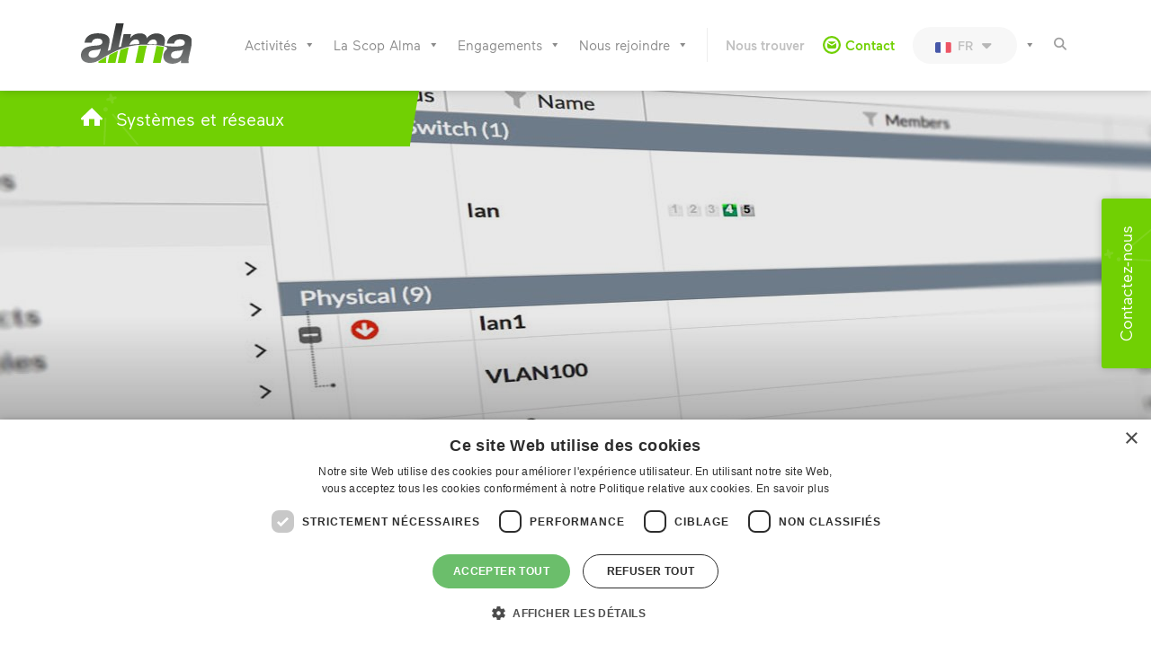

--- FILE ---
content_type: text/html; charset=UTF-8
request_url: https://www.alma.fr/nos-activites/systemes-et-reseaux/solutions/fortigate-cybersecurite/
body_size: 21303
content:
	<!DOCTYPE html>
<html lang="fr-FR">
<head>
	<meta charset="UTF-8" />
	
				<meta name="viewport" content="width=device-width,initial-scale=1,user-scalable=no">
		
            
            
  <meta name="google-site-verification" content="nQ-T9JMrBr56nZenVDlzDxF3cXNvz63rmw8hNhh2w0E" />
	<link rel="profile" href="http://gmpg.org/xfn/11" />
	<link rel="pingback" href="https://www.alma.fr/xmlrpc.php" />

	<meta name='robots' content='index, follow, max-image-preview:large, max-snippet:-1, max-video-preview:-1' />

	<!-- This site is optimized with the Yoast SEO Premium plugin v20.13 (Yoast SEO v26.7) - https://yoast.com/wordpress/plugins/seo/ -->
	<title>FortiGate - Cybersécurité - Systèmes et réseaux - Alma</title>
	<meta name="description" content="Avec FortiGate, Fortinet propose aux entreprises une plateforme intégrée de solutions de cybersécurité de haute performance, du datacenter au Cloud." />
	<link rel="canonical" href="https://www.alma.fr/nos-activites/systemes-et-reseaux/solutions/fortigate-cybersecurite/" />
	<meta property="og:locale" content="fr_FR" />
	<meta property="og:type" content="article" />
	<meta property="og:title" content="Fortigate - Cybersécurité" />
	<meta property="og:description" content="Avec FortiGate, Fortinet propose aux entreprises une plateforme intégrée de solutions de cybersécurité de haute performance, du datacenter au Cloud." />
	<meta property="og:url" content="https://www.alma.fr/nos-activites/systemes-et-reseaux/solutions/fortigate-cybersecurite/" />
	<meta property="og:site_name" content="Alma" />
	<meta property="article:modified_time" content="2021-09-08T14:29:42+00:00" />
	<meta property="og:image" content="https://www.alma.fr/wp-content/uploads/2019/05/Fortigate.jpg" />
	<meta property="og:image:width" content="800" />
	<meta property="og:image:height" content="450" />
	<meta property="og:image:type" content="image/jpeg" />
	<meta name="twitter:card" content="summary_large_image" />
	<meta name="twitter:label1" content="Durée de lecture estimée" />
	<meta name="twitter:data1" content="7 minutes" />
	<script type="application/ld+json" class="yoast-schema-graph">{"@context":"https://schema.org","@graph":[{"@type":"WebPage","@id":"https://www.alma.fr/nos-activites/systemes-et-reseaux/solutions/fortigate-cybersecurite/","url":"https://www.alma.fr/nos-activites/systemes-et-reseaux/solutions/fortigate-cybersecurite/","name":"FortiGate - Cybersécurité - Systèmes et réseaux - Alma","isPartOf":{"@id":"https://www.alma.fr/#website"},"primaryImageOfPage":{"@id":"https://www.alma.fr/nos-activites/systemes-et-reseaux/solutions/fortigate-cybersecurite/#primaryimage"},"image":{"@id":"https://www.alma.fr/nos-activites/systemes-et-reseaux/solutions/fortigate-cybersecurite/#primaryimage"},"thumbnailUrl":"https://www.alma.fr/wp-content/uploads/2019/05/Fortigate.jpg","datePublished":"2019-04-08T15:13:34+00:00","dateModified":"2021-09-08T14:29:42+00:00","description":"Avec FortiGate, Fortinet propose aux entreprises une plateforme intégrée de solutions de cybersécurité de haute performance, du datacenter au Cloud.","breadcrumb":{"@id":"https://www.alma.fr/nos-activites/systemes-et-reseaux/solutions/fortigate-cybersecurite/#breadcrumb"},"inLanguage":"fr-FR","potentialAction":[{"@type":"ReadAction","target":["https://www.alma.fr/nos-activites/systemes-et-reseaux/solutions/fortigate-cybersecurite/"]}]},{"@type":"ImageObject","inLanguage":"fr-FR","@id":"https://www.alma.fr/nos-activites/systemes-et-reseaux/solutions/fortigate-cybersecurite/#primaryimage","url":"https://www.alma.fr/wp-content/uploads/2019/05/Fortigate.jpg","contentUrl":"https://www.alma.fr/wp-content/uploads/2019/05/Fortigate.jpg","width":800,"height":450},{"@type":"BreadcrumbList","@id":"https://www.alma.fr/nos-activites/systemes-et-reseaux/solutions/fortigate-cybersecurite/#breadcrumb","itemListElement":[{"@type":"ListItem","position":1,"name":"Accueil","item":"https://www.alma.fr/"},{"@type":"ListItem","position":2,"name":"Nos activités","item":"https://www.alma.fr/nos-activites/"},{"@type":"ListItem","position":3,"name":"Systèmes et réseaux","item":"https://www.alma.fr/nos-activites/systemes-et-reseaux/"},{"@type":"ListItem","position":4,"name":"Solutions","item":"https://www.alma.fr/nos-activites/systemes-et-reseaux/solutions/"},{"@type":"ListItem","position":5,"name":"Fortigate &#8211; Cybersécurité"}]},{"@type":"WebSite","@id":"https://www.alma.fr/#website","url":"https://www.alma.fr/","name":"Alma","description":"Éditeur logiciel métier et facilitateur numérique","publisher":{"@id":"https://www.alma.fr/#organization"},"potentialAction":[{"@type":"SearchAction","target":{"@type":"EntryPoint","urlTemplate":"https://www.alma.fr/?s={search_term_string}"},"query-input":{"@type":"PropertyValueSpecification","valueRequired":true,"valueName":"search_term_string"}}],"inLanguage":"fr-FR"},{"@type":"Organization","@id":"https://www.alma.fr/#organization","name":"Alma","url":"https://www.alma.fr/","logo":{"@type":"ImageObject","inLanguage":"fr-FR","@id":"https://www.alma.fr/#/schema/logo/image/","url":"https://www.alma.fr/wp-content/uploads/2019/11/logo-alma-2019_RVB_300pix.png","contentUrl":"https://www.alma.fr/wp-content/uploads/2019/11/logo-alma-2019_RVB_300pix.png","width":300,"height":109,"caption":"Alma"},"image":{"@id":"https://www.alma.fr/#/schema/logo/image/"}}]}</script>
	<!-- / Yoast SEO Premium plugin. -->


<link rel='dns-prefetch' href='//maps.googleapis.com' />
<link rel='dns-prefetch' href='//fonts.googleapis.com' />
<link rel="alternate" type="application/rss+xml" title="Alma &raquo; Flux" href="https://www.alma.fr/feed/" />
<link rel="alternate" type="application/rss+xml" title="Alma &raquo; Flux des commentaires" href="https://www.alma.fr/comments/feed/" />
<link rel="alternate" title="oEmbed (JSON)" type="application/json+oembed" href="https://www.alma.fr/wp-json/oembed/1.0/embed?url=https%3A%2F%2Fwww.alma.fr%2Fnos-activites%2Fsystemes-et-reseaux%2Fsolutions%2Ffortigate-cybersecurite%2F" />
<link rel="alternate" title="oEmbed (XML)" type="text/xml+oembed" href="https://www.alma.fr/wp-json/oembed/1.0/embed?url=https%3A%2F%2Fwww.alma.fr%2Fnos-activites%2Fsystemes-et-reseaux%2Fsolutions%2Ffortigate-cybersecurite%2F&#038;format=xml" />
<style id='wp-img-auto-sizes-contain-inline-css' type='text/css'>
img:is([sizes=auto i],[sizes^="auto," i]){contain-intrinsic-size:3000px 1500px}
/*# sourceURL=wp-img-auto-sizes-contain-inline-css */
</style>
<style id='wp-emoji-styles-inline-css' type='text/css'>

	img.wp-smiley, img.emoji {
		display: inline !important;
		border: none !important;
		box-shadow: none !important;
		height: 1em !important;
		width: 1em !important;
		margin: 0 0.07em !important;
		vertical-align: -0.1em !important;
		background: none !important;
		padding: 0 !important;
	}
/*# sourceURL=wp-emoji-styles-inline-css */
</style>
<style id='wp-block-library-inline-css' type='text/css'>
:root{--wp-block-synced-color:#7a00df;--wp-block-synced-color--rgb:122,0,223;--wp-bound-block-color:var(--wp-block-synced-color);--wp-editor-canvas-background:#ddd;--wp-admin-theme-color:#007cba;--wp-admin-theme-color--rgb:0,124,186;--wp-admin-theme-color-darker-10:#006ba1;--wp-admin-theme-color-darker-10--rgb:0,107,160.5;--wp-admin-theme-color-darker-20:#005a87;--wp-admin-theme-color-darker-20--rgb:0,90,135;--wp-admin-border-width-focus:2px}@media (min-resolution:192dpi){:root{--wp-admin-border-width-focus:1.5px}}.wp-element-button{cursor:pointer}:root .has-very-light-gray-background-color{background-color:#eee}:root .has-very-dark-gray-background-color{background-color:#313131}:root .has-very-light-gray-color{color:#eee}:root .has-very-dark-gray-color{color:#313131}:root .has-vivid-green-cyan-to-vivid-cyan-blue-gradient-background{background:linear-gradient(135deg,#00d084,#0693e3)}:root .has-purple-crush-gradient-background{background:linear-gradient(135deg,#34e2e4,#4721fb 50%,#ab1dfe)}:root .has-hazy-dawn-gradient-background{background:linear-gradient(135deg,#faaca8,#dad0ec)}:root .has-subdued-olive-gradient-background{background:linear-gradient(135deg,#fafae1,#67a671)}:root .has-atomic-cream-gradient-background{background:linear-gradient(135deg,#fdd79a,#004a59)}:root .has-nightshade-gradient-background{background:linear-gradient(135deg,#330968,#31cdcf)}:root .has-midnight-gradient-background{background:linear-gradient(135deg,#020381,#2874fc)}:root{--wp--preset--font-size--normal:16px;--wp--preset--font-size--huge:42px}.has-regular-font-size{font-size:1em}.has-larger-font-size{font-size:2.625em}.has-normal-font-size{font-size:var(--wp--preset--font-size--normal)}.has-huge-font-size{font-size:var(--wp--preset--font-size--huge)}.has-text-align-center{text-align:center}.has-text-align-left{text-align:left}.has-text-align-right{text-align:right}.has-fit-text{white-space:nowrap!important}#end-resizable-editor-section{display:none}.aligncenter{clear:both}.items-justified-left{justify-content:flex-start}.items-justified-center{justify-content:center}.items-justified-right{justify-content:flex-end}.items-justified-space-between{justify-content:space-between}.screen-reader-text{border:0;clip-path:inset(50%);height:1px;margin:-1px;overflow:hidden;padding:0;position:absolute;width:1px;word-wrap:normal!important}.screen-reader-text:focus{background-color:#ddd;clip-path:none;color:#444;display:block;font-size:1em;height:auto;left:5px;line-height:normal;padding:15px 23px 14px;text-decoration:none;top:5px;width:auto;z-index:100000}html :where(.has-border-color){border-style:solid}html :where([style*=border-top-color]){border-top-style:solid}html :where([style*=border-right-color]){border-right-style:solid}html :where([style*=border-bottom-color]){border-bottom-style:solid}html :where([style*=border-left-color]){border-left-style:solid}html :where([style*=border-width]){border-style:solid}html :where([style*=border-top-width]){border-top-style:solid}html :where([style*=border-right-width]){border-right-style:solid}html :where([style*=border-bottom-width]){border-bottom-style:solid}html :where([style*=border-left-width]){border-left-style:solid}html :where(img[class*=wp-image-]){height:auto;max-width:100%}:where(figure){margin:0 0 1em}html :where(.is-position-sticky){--wp-admin--admin-bar--position-offset:var(--wp-admin--admin-bar--height,0px)}@media screen and (max-width:600px){html :where(.is-position-sticky){--wp-admin--admin-bar--position-offset:0px}}

/*# sourceURL=wp-block-library-inline-css */
</style><style id='global-styles-inline-css' type='text/css'>
:root{--wp--preset--aspect-ratio--square: 1;--wp--preset--aspect-ratio--4-3: 4/3;--wp--preset--aspect-ratio--3-4: 3/4;--wp--preset--aspect-ratio--3-2: 3/2;--wp--preset--aspect-ratio--2-3: 2/3;--wp--preset--aspect-ratio--16-9: 16/9;--wp--preset--aspect-ratio--9-16: 9/16;--wp--preset--color--black: #000000;--wp--preset--color--cyan-bluish-gray: #abb8c3;--wp--preset--color--white: #ffffff;--wp--preset--color--pale-pink: #f78da7;--wp--preset--color--vivid-red: #cf2e2e;--wp--preset--color--luminous-vivid-orange: #ff6900;--wp--preset--color--luminous-vivid-amber: #fcb900;--wp--preset--color--light-green-cyan: #7bdcb5;--wp--preset--color--vivid-green-cyan: #00d084;--wp--preset--color--pale-cyan-blue: #8ed1fc;--wp--preset--color--vivid-cyan-blue: #0693e3;--wp--preset--color--vivid-purple: #9b51e0;--wp--preset--gradient--vivid-cyan-blue-to-vivid-purple: linear-gradient(135deg,rgb(6,147,227) 0%,rgb(155,81,224) 100%);--wp--preset--gradient--light-green-cyan-to-vivid-green-cyan: linear-gradient(135deg,rgb(122,220,180) 0%,rgb(0,208,130) 100%);--wp--preset--gradient--luminous-vivid-amber-to-luminous-vivid-orange: linear-gradient(135deg,rgb(252,185,0) 0%,rgb(255,105,0) 100%);--wp--preset--gradient--luminous-vivid-orange-to-vivid-red: linear-gradient(135deg,rgb(255,105,0) 0%,rgb(207,46,46) 100%);--wp--preset--gradient--very-light-gray-to-cyan-bluish-gray: linear-gradient(135deg,rgb(238,238,238) 0%,rgb(169,184,195) 100%);--wp--preset--gradient--cool-to-warm-spectrum: linear-gradient(135deg,rgb(74,234,220) 0%,rgb(151,120,209) 20%,rgb(207,42,186) 40%,rgb(238,44,130) 60%,rgb(251,105,98) 80%,rgb(254,248,76) 100%);--wp--preset--gradient--blush-light-purple: linear-gradient(135deg,rgb(255,206,236) 0%,rgb(152,150,240) 100%);--wp--preset--gradient--blush-bordeaux: linear-gradient(135deg,rgb(254,205,165) 0%,rgb(254,45,45) 50%,rgb(107,0,62) 100%);--wp--preset--gradient--luminous-dusk: linear-gradient(135deg,rgb(255,203,112) 0%,rgb(199,81,192) 50%,rgb(65,88,208) 100%);--wp--preset--gradient--pale-ocean: linear-gradient(135deg,rgb(255,245,203) 0%,rgb(182,227,212) 50%,rgb(51,167,181) 100%);--wp--preset--gradient--electric-grass: linear-gradient(135deg,rgb(202,248,128) 0%,rgb(113,206,126) 100%);--wp--preset--gradient--midnight: linear-gradient(135deg,rgb(2,3,129) 0%,rgb(40,116,252) 100%);--wp--preset--font-size--small: 13px;--wp--preset--font-size--medium: 20px;--wp--preset--font-size--large: 36px;--wp--preset--font-size--x-large: 42px;--wp--preset--spacing--20: 0.44rem;--wp--preset--spacing--30: 0.67rem;--wp--preset--spacing--40: 1rem;--wp--preset--spacing--50: 1.5rem;--wp--preset--spacing--60: 2.25rem;--wp--preset--spacing--70: 3.38rem;--wp--preset--spacing--80: 5.06rem;--wp--preset--shadow--natural: 6px 6px 9px rgba(0, 0, 0, 0.2);--wp--preset--shadow--deep: 12px 12px 50px rgba(0, 0, 0, 0.4);--wp--preset--shadow--sharp: 6px 6px 0px rgba(0, 0, 0, 0.2);--wp--preset--shadow--outlined: 6px 6px 0px -3px rgb(255, 255, 255), 6px 6px rgb(0, 0, 0);--wp--preset--shadow--crisp: 6px 6px 0px rgb(0, 0, 0);}:where(.is-layout-flex){gap: 0.5em;}:where(.is-layout-grid){gap: 0.5em;}body .is-layout-flex{display: flex;}.is-layout-flex{flex-wrap: wrap;align-items: center;}.is-layout-flex > :is(*, div){margin: 0;}body .is-layout-grid{display: grid;}.is-layout-grid > :is(*, div){margin: 0;}:where(.wp-block-columns.is-layout-flex){gap: 2em;}:where(.wp-block-columns.is-layout-grid){gap: 2em;}:where(.wp-block-post-template.is-layout-flex){gap: 1.25em;}:where(.wp-block-post-template.is-layout-grid){gap: 1.25em;}.has-black-color{color: var(--wp--preset--color--black) !important;}.has-cyan-bluish-gray-color{color: var(--wp--preset--color--cyan-bluish-gray) !important;}.has-white-color{color: var(--wp--preset--color--white) !important;}.has-pale-pink-color{color: var(--wp--preset--color--pale-pink) !important;}.has-vivid-red-color{color: var(--wp--preset--color--vivid-red) !important;}.has-luminous-vivid-orange-color{color: var(--wp--preset--color--luminous-vivid-orange) !important;}.has-luminous-vivid-amber-color{color: var(--wp--preset--color--luminous-vivid-amber) !important;}.has-light-green-cyan-color{color: var(--wp--preset--color--light-green-cyan) !important;}.has-vivid-green-cyan-color{color: var(--wp--preset--color--vivid-green-cyan) !important;}.has-pale-cyan-blue-color{color: var(--wp--preset--color--pale-cyan-blue) !important;}.has-vivid-cyan-blue-color{color: var(--wp--preset--color--vivid-cyan-blue) !important;}.has-vivid-purple-color{color: var(--wp--preset--color--vivid-purple) !important;}.has-black-background-color{background-color: var(--wp--preset--color--black) !important;}.has-cyan-bluish-gray-background-color{background-color: var(--wp--preset--color--cyan-bluish-gray) !important;}.has-white-background-color{background-color: var(--wp--preset--color--white) !important;}.has-pale-pink-background-color{background-color: var(--wp--preset--color--pale-pink) !important;}.has-vivid-red-background-color{background-color: var(--wp--preset--color--vivid-red) !important;}.has-luminous-vivid-orange-background-color{background-color: var(--wp--preset--color--luminous-vivid-orange) !important;}.has-luminous-vivid-amber-background-color{background-color: var(--wp--preset--color--luminous-vivid-amber) !important;}.has-light-green-cyan-background-color{background-color: var(--wp--preset--color--light-green-cyan) !important;}.has-vivid-green-cyan-background-color{background-color: var(--wp--preset--color--vivid-green-cyan) !important;}.has-pale-cyan-blue-background-color{background-color: var(--wp--preset--color--pale-cyan-blue) !important;}.has-vivid-cyan-blue-background-color{background-color: var(--wp--preset--color--vivid-cyan-blue) !important;}.has-vivid-purple-background-color{background-color: var(--wp--preset--color--vivid-purple) !important;}.has-black-border-color{border-color: var(--wp--preset--color--black) !important;}.has-cyan-bluish-gray-border-color{border-color: var(--wp--preset--color--cyan-bluish-gray) !important;}.has-white-border-color{border-color: var(--wp--preset--color--white) !important;}.has-pale-pink-border-color{border-color: var(--wp--preset--color--pale-pink) !important;}.has-vivid-red-border-color{border-color: var(--wp--preset--color--vivid-red) !important;}.has-luminous-vivid-orange-border-color{border-color: var(--wp--preset--color--luminous-vivid-orange) !important;}.has-luminous-vivid-amber-border-color{border-color: var(--wp--preset--color--luminous-vivid-amber) !important;}.has-light-green-cyan-border-color{border-color: var(--wp--preset--color--light-green-cyan) !important;}.has-vivid-green-cyan-border-color{border-color: var(--wp--preset--color--vivid-green-cyan) !important;}.has-pale-cyan-blue-border-color{border-color: var(--wp--preset--color--pale-cyan-blue) !important;}.has-vivid-cyan-blue-border-color{border-color: var(--wp--preset--color--vivid-cyan-blue) !important;}.has-vivid-purple-border-color{border-color: var(--wp--preset--color--vivid-purple) !important;}.has-vivid-cyan-blue-to-vivid-purple-gradient-background{background: var(--wp--preset--gradient--vivid-cyan-blue-to-vivid-purple) !important;}.has-light-green-cyan-to-vivid-green-cyan-gradient-background{background: var(--wp--preset--gradient--light-green-cyan-to-vivid-green-cyan) !important;}.has-luminous-vivid-amber-to-luminous-vivid-orange-gradient-background{background: var(--wp--preset--gradient--luminous-vivid-amber-to-luminous-vivid-orange) !important;}.has-luminous-vivid-orange-to-vivid-red-gradient-background{background: var(--wp--preset--gradient--luminous-vivid-orange-to-vivid-red) !important;}.has-very-light-gray-to-cyan-bluish-gray-gradient-background{background: var(--wp--preset--gradient--very-light-gray-to-cyan-bluish-gray) !important;}.has-cool-to-warm-spectrum-gradient-background{background: var(--wp--preset--gradient--cool-to-warm-spectrum) !important;}.has-blush-light-purple-gradient-background{background: var(--wp--preset--gradient--blush-light-purple) !important;}.has-blush-bordeaux-gradient-background{background: var(--wp--preset--gradient--blush-bordeaux) !important;}.has-luminous-dusk-gradient-background{background: var(--wp--preset--gradient--luminous-dusk) !important;}.has-pale-ocean-gradient-background{background: var(--wp--preset--gradient--pale-ocean) !important;}.has-electric-grass-gradient-background{background: var(--wp--preset--gradient--electric-grass) !important;}.has-midnight-gradient-background{background: var(--wp--preset--gradient--midnight) !important;}.has-small-font-size{font-size: var(--wp--preset--font-size--small) !important;}.has-medium-font-size{font-size: var(--wp--preset--font-size--medium) !important;}.has-large-font-size{font-size: var(--wp--preset--font-size--large) !important;}.has-x-large-font-size{font-size: var(--wp--preset--font-size--x-large) !important;}
/*# sourceURL=global-styles-inline-css */
</style>

<style id='classic-theme-styles-inline-css' type='text/css'>
/*! This file is auto-generated */
.wp-block-button__link{color:#fff;background-color:#32373c;border-radius:9999px;box-shadow:none;text-decoration:none;padding:calc(.667em + 2px) calc(1.333em + 2px);font-size:1.125em}.wp-block-file__button{background:#32373c;color:#fff;text-decoration:none}
/*# sourceURL=/wp-includes/css/classic-themes.min.css */
</style>
<link rel='stylesheet' id='wp-components-css' href='https://www.alma.fr/wp-includes/css/dist/components/style.min.css?ver=6.9' type='text/css' media='all' />
<link rel='stylesheet' id='wp-preferences-css' href='https://www.alma.fr/wp-includes/css/dist/preferences/style.min.css?ver=6.9' type='text/css' media='all' />
<link rel='stylesheet' id='wp-block-editor-css' href='https://www.alma.fr/wp-includes/css/dist/block-editor/style.min.css?ver=6.9' type='text/css' media='all' />
<link rel='stylesheet' id='popup-maker-block-library-style-css' href='https://www.alma.fr/wp-content/plugins/popup-maker/dist/packages/block-library-style.css?ver=dbea705cfafe089d65f1' type='text/css' media='all' />
<link rel='stylesheet' id='contact-form-7-css' href='https://www.alma.fr/wp-content/plugins/contact-form-7/includes/css/styles.css?ver=6.1.4' type='text/css' media='all' />
<link rel='stylesheet' id='megamenu-css' href='https://www.alma.fr/wp-content/uploads/maxmegamenu/style.css?ver=f54e36' type='text/css' media='all' />
<link rel='stylesheet' id='dashicons-css' href='https://www.alma.fr/wp-includes/css/dashicons.min.css?ver=6.9' type='text/css' media='all' />
<link rel='stylesheet' id='mediaelement-css' href='https://www.alma.fr/wp-includes/js/mediaelement/mediaelementplayer-legacy.min.css?ver=4.2.17' type='text/css' media='all' />
<link rel='stylesheet' id='wp-mediaelement-css' href='https://www.alma.fr/wp-includes/js/mediaelement/wp-mediaelement.min.css?ver=6.9' type='text/css' media='all' />
<link rel='stylesheet' id='bridge-default-style-css' href='https://www.alma.fr/wp-content/themes/bridge/style.css?ver=6.9' type='text/css' media='all' />
<link rel='stylesheet' id='bridge-qode-font_awesome-css' href='https://www.alma.fr/wp-content/themes/bridge/css/font-awesome/css/font-awesome.min.css?ver=6.9' type='text/css' media='all' />
<link rel='stylesheet' id='bridge-stylesheet-css' href='https://www.alma.fr/wp-content/themes/bridge/css/stylesheet.min.css?ver=6.9' type='text/css' media='all' />
<style id='bridge-stylesheet-inline-css' type='text/css'>
   .page-id-5545.disabled_footer_top .footer_top_holder, .page-id-5545.disabled_footer_bottom .footer_bottom_holder { display: none;}


/*# sourceURL=bridge-stylesheet-inline-css */
</style>
<link rel='stylesheet' id='bridge-print-css' href='https://www.alma.fr/wp-content/themes/bridge/css/print.css?ver=6.9' type='text/css' media='all' />
<link rel='stylesheet' id='bridge-style-dynamic-css' href='https://www.alma.fr/wp-content/themes/bridge/css/style_dynamic.css?ver=1688042754' type='text/css' media='all' />
<link rel='stylesheet' id='bridge-responsive-css' href='https://www.alma.fr/wp-content/themes/bridge/css/responsive.min.css?ver=6.9' type='text/css' media='all' />
<link rel='stylesheet' id='bridge-style-dynamic-responsive-css' href='https://www.alma.fr/wp-content/themes/bridge/css/style_dynamic_responsive.css?ver=1688042754' type='text/css' media='all' />
<style id='bridge-style-dynamic-responsive-inline-css' type='text/css'>
.wpb_single_image.qode_image_hover_bottom_title .vc_single_image-wrapper .bottom_title_holder .image_caption{font-size:18px; text-transform:none;}
/*# sourceURL=bridge-style-dynamic-responsive-inline-css */
</style>
<link rel='stylesheet' id='js_composer_front-css' href='https://www.alma.fr/wp-content/plugins/js_composer/assets/css/js_composer.min.css?ver=8.0.1' type='text/css' media='all' />
<link rel='stylesheet' id='bridge-style-handle-google-fonts-css' href='https://fonts.googleapis.com/css?family=Raleway%3A100%2C200%2C300%2C400%2C500%2C600%2C700%2C800%2C900%2C100italic%2C300italic%2C400italic%2C700italic&#038;subset=latin%2Clatin-ext&#038;ver=1.0.0' type='text/css' media='all' />
<link rel='stylesheet' id='bridge-core-dashboard-style-css' href='https://www.alma.fr/wp-content/plugins/bridge-core/modules/core-dashboard/assets/css/core-dashboard.min.css?ver=6.9' type='text/css' media='all' />
<link rel='stylesheet' id='js_composer_custom_css-css' href='//www.alma.fr/wp-content/uploads/js_composer/custom.css?ver=8.0.1' type='text/css' media='all' />
<link rel='stylesheet' id='childstyle-css' href='https://www.alma.fr/wp-content/themes/bridge-child/style.css?ver=6.9' type='text/css' media='all' />
<script type="text/javascript" src="https://www.alma.fr/wp-includes/js/jquery/jquery.min.js?ver=3.7.1" id="jquery-core-js"></script>
<script type="text/javascript" src="https://www.alma.fr/wp-includes/js/jquery/jquery-migrate.min.js?ver=3.4.1" id="jquery-migrate-js"></script>
<script type="text/javascript" src="https://www.alma.fr/wp-content/themes/bridge-child/js/alma-custom-js.js?ver=1" id="alma-custom-js-js"></script>
<script></script><link rel="https://api.w.org/" href="https://www.alma.fr/wp-json/" /><link rel="alternate" title="JSON" type="application/json" href="https://www.alma.fr/wp-json/wp/v2/pages/5545" /><link rel="EditURI" type="application/rsd+xml" title="RSD" href="https://www.alma.fr/xmlrpc.php?rsd" />
<link rel='shortlink' href='https://www.alma.fr/?p=5545' />
<meta name="generator" content="Powered by WPBakery Page Builder - drag and drop page builder for WordPress."/>
<link rel="icon" href="https://www.alma.fr/wp-content/uploads/2022/12/cropped-cropped-flavicon-alma1-32x32-1-32x32.png" sizes="32x32" />
<link rel="icon" href="https://www.alma.fr/wp-content/uploads/2022/12/cropped-cropped-flavicon-alma1-32x32-1-192x192.png" sizes="192x192" />
<link rel="apple-touch-icon" href="https://www.alma.fr/wp-content/uploads/2022/12/cropped-cropped-flavicon-alma1-32x32-1-180x180.png" />
<meta name="msapplication-TileImage" content="https://www.alma.fr/wp-content/uploads/2022/12/cropped-cropped-flavicon-alma1-32x32-1-270x270.png" />
		<style type="text/css" id="wp-custom-css">
			.vc_btn3-container a.vc_general.vc_btn3.vc_btn3-size-md.vc_btn3-shape-round.vc_btn3-style-classic.vc_btn3-color-success{
	background: rgb(113, 208, 3);
	border: none;
	font-weight: 500;
	font-family: "Maax", sans-serif;
	letter-spacing: 0;
	font-size: 18px;
	padding: 10px 30px;
}
.vc_btn3-container a.vc_general.vc_btn3.vc_btn3-size-md.vc_btn3-shape-round.vc_btn3-style-classic.vc_btn3-color-success:hover{
	background:rgb(99, 184, 1);
}

@media screen and (max-width: 1199px) {
	.wpb_text_column p, .wpb_text_column p:last-child, .wpb_text_column p:last-of-type {
		padding: 0 30px;	
	}
}		</style>
		<style type="text/css" data-type="vc_shortcodes-custom-css">.vc_custom_1557756773814{background-color: #afafaf !important;}.vc_custom_1527606538357{background: #f9f9f9 url(https://www.alma.fr/wp-content/uploads/2018/05/bg-cluster-fond-blanc.png?id=601) !important;}.vc_custom_1528980655455{background-color: #606060 !important;}</style><noscript><style> .wpb_animate_when_almost_visible { opacity: 1; }</style></noscript><style type="text/css">/** Mega Menu CSS: fs **/</style>
<!-- Matomo -->
<script>
  var _paq = window._paq = window._paq || [];
  /* tracker methods like "setCustomDimension" should be called before "trackPageView" */
  _paq.push(['trackPageView']);
  _paq.push(['enableLinkTracking']);
  (function() {
    var u="https://alma.matomo.cloud/";
    _paq.push(['setTrackerUrl', u+'matomo.php']);
    _paq.push(['setSiteId', '28']);
    var d=document, g=d.createElement('script'), s=d.getElementsByTagName('script')[0];
    g.async=true; g.src='//cdn.matomo.cloud/alma.matomo.cloud/matomo.js'; s.parentNode.insertBefore(g,s);
  })();
</script>
<!-- End Matomo Code -->

<link rel='stylesheet' id='vc_animate-css-css' href='https://www.alma.fr/wp-content/plugins/js_composer/assets/lib/vendor/node_modules/animate.css/animate.min.css?ver=8.0.1' type='text/css' media='all' />
</head>

<body class="wp-singular page-template page-template-full_width page-template-full_width-php page page-id-5545 page-child parent-pageid-21 wp-theme-bridge wp-child-theme-bridge-child bridge-core-2.2.8 mega-menu-top-navigation  qode-title-hidden qode-child-theme-ver-1.0.0 qode-theme-ver-26.0 qode-theme-bridge disabled_footer_bottom qode_header_in_grid wpb-js-composer js-comp-ver-8.0.1 vc_responsive" itemscope itemtype="http://schema.org/WebPage">


<div class="wrapper">
	<div class="wrapper_inner">

    
		<!-- Google Analytics start -->
				<!-- Google Analytics end -->

		
	<header class=" scroll_header_top_area  regular with_border page_header">
    <div class="header_inner clearfix">
        <form role="search" id="searchform" action="https://www.alma.fr/" class="qode_search_form" method="get">
        <div class="container">
        <div class="container_inner clearfix">
            
            <i class="qode_icon_font_awesome fa fa-search qode_icon_in_search" ></i>            <input type="text" placeholder="Search" name="s" class="qode_search_field" autocomplete="off" />
            <input type="submit" value="Search" />

            <div class="qode_search_close">
                <a href="#">
                    <i class="qode_icon_font_awesome fa fa-times qode_icon_in_search" ></i>                </a>
            </div>
                    </div>
    </div>
</form>
        <div class="header_top_bottom_holder">
            
            <div class="header_bottom clearfix" style='' >
                                <div class="container">
                    <div class="container_inner clearfix">
                                                    
                            <div class="header_inner_left">
                                									<div class="mobile_menu_button">
		<span>
			<i class="qode_icon_font_awesome fa fa-bars " ></i>		</span>
	</div>
                                <div class="logo_wrapper" >
	<div class="q_logo">
		<a itemprop="url" href="https://www.alma.fr/" >
             <img itemprop="image" class="normal" src="https://www.alma.fr/wp-content/uploads/2019/06/logo-alma-1.svg" alt="Logo"> 			 <img itemprop="image" class="light" src="https://www.alma.fr/wp-content/uploads/2019/06/logo-alma.svg" alt="Logo"/> 			 <img itemprop="image" class="dark" src="https://www.alma.fr/wp-content/uploads/2019/06/logo-alma.svg" alt="Logo"/> 			 <img itemprop="image" class="sticky" src="https://www.alma.fr/wp-content/uploads/2019/06/logo-alma.svg" alt="Logo"/> 			 <img itemprop="image" class="mobile" src="https://www.alma.fr/wp-content/uploads/2019/06/logo-alma.svg" alt="Logo"/> 					</a>
	</div>
	</div>                                                            </div>
                                                                    <div class="header_inner_right">
                                        <div class="side_menu_button_wrapper right">
                                                                                                                                    <div class="side_menu_button">
                                                	<a class="search_button fullscreen_search normal" href="javascript:void(0)">
		<i class="qode_icon_font_awesome fa fa-search " ></i>	</a>

	                                                                                                
                                            </div>
                                        </div>
                                    </div>
                                
                                
                                <nav class="main_menu drop_down right">
                                    <div id="mega-menu-wrap-top-navigation" class="mega-menu-wrap"><div class="mega-menu-toggle"><div class="mega-toggle-blocks-left"><div class='mega-toggle-block mega-menu-toggle-block mega-toggle-block-1' id='mega-toggle-block-1' tabindex='0'><span class='mega-toggle-label' role='button' aria-expanded='false'><span class='mega-toggle-label-closed'></span><span class='mega-toggle-label-open'></span></span></div></div><div class="mega-toggle-blocks-center"></div><div class="mega-toggle-blocks-right"></div></div><ul id="mega-menu-top-navigation" class="mega-menu max-mega-menu mega-menu-horizontal mega-no-js" data-event="hover" data-effect="fade" data-effect-speed="600" data-effect-mobile="disabled" data-effect-speed-mobile="0" data-mobile-force-width="false" data-second-click="close" data-document-click="collapse" data-vertical-behaviour="accordion" data-breakpoint="1000" data-unbind="true" data-mobile-state="collapse_all" data-mobile-direction="vertical" data-hover-intent-timeout="300" data-hover-intent-interval="100"><li class="mega-menu-item mega-menu-item-type-post_type mega-menu-item-object-page mega-current-page-ancestor mega-menu-item-has-children mega-menu-megamenu mega-menu-grid mega-align-bottom-left mega-menu-grid mega-menu-item-18436" id="mega-menu-item-18436"><a class="mega-menu-link" href="https://www.alma.fr/nos-activites/" aria-expanded="false" tabindex="0">Activités<span class="mega-indicator" aria-hidden="true"></span></a>
<ul class="mega-sub-menu" role='presentation'>
<li class="mega-menu-row" id="mega-menu-18436-0">
	<ul class="mega-sub-menu" style='--columns:12' role='presentation'>
<li class="mega-menu-column mega-menu-columns-3-of-12" style="--columns:12; --span:3" id="mega-menu-18436-0-0">
		<ul class="mega-sub-menu">
<li class="mega-menu-item mega-menu-item-type-post_type mega-menu-item-object-page mega-menu-item-has-children mega-menu-item-1714" id="mega-menu-item-1714"><a class="mega-menu-link" href="https://www.alma.fr/nos-activites/logiciels-cfao/">Logiciels CFAO<span class="mega-indicator" aria-hidden="true"></span></a>
			<ul class="mega-sub-menu">
<li class="mega-menu-item mega-menu-item-type-custom mega-menu-item-object-custom mega-menu-item-3667" id="mega-menu-item-3667"><a class="mega-menu-link" href="/nos-activites/logiciels-cfao#implantation">Une implantation internationale</a></li><li class="mega-menu-item mega-menu-item-type-custom mega-menu-item-object-custom mega-menu-item-4900" id="mega-menu-item-4900"><a class="mega-menu-link" href="/nos-activites/logiciels-cfao#groupe">Un groupe indépendant</a></li><li class="mega-menu-item mega-menu-item-type-custom mega-menu-item-object-custom mega-menu-item-4901" id="mega-menu-item-4901"><a class="mega-menu-link" href="/nos-activites/logiciels-cfao#expertise">Une expertise à plusieurs facettes</a></li><li class="mega-menu-item mega-menu-item-type-custom mega-menu-item-object-custom mega-menu-item-4902" id="mega-menu-item-4902"><a class="mega-menu-link" href="https://fr.almacam.com">Vers almacam.com</a></li>			</ul>
</li>		</ul>
</li><li class="mega-menu-column mega-menu-columns-3-of-12" style="--columns:12; --span:3" id="mega-menu-18436-0-1">
		<ul class="mega-sub-menu">
<li class="mega-menu-item mega-menu-item-type-post_type mega-menu-item-object-page mega-menu-item-has-children mega-menu-item-556" id="mega-menu-item-556"><a class="mega-menu-link" href="https://www.alma.fr/nos-activites/logiciels-sante/">Logiciels Santé<span class="mega-indicator" aria-hidden="true"></span></a>
			<ul class="mega-sub-menu">
<li class="mega-menu-item mega-menu-item-type-post_type mega-menu-item-object-page mega-menu-item-558" id="mega-menu-item-558"><a class="mega-menu-link" href="https://www.alma.fr/nos-activites/logiciels-sante/votre-domaine/">Votre domaine</a></li><li class="mega-menu-item mega-menu-item-type-post_type mega-menu-item-object-page mega-menu-item-557" id="mega-menu-item-557"><a class="mega-menu-link" href="https://www.alma.fr/nos-activites/logiciels-sante/nos-logiciels/">Nos logiciels</a></li><li class="mega-menu-item mega-menu-item-type-post_type mega-menu-item-object-page mega-menu-item-559" id="mega-menu-item-559"><a class="mega-menu-link" href="https://www.alma.fr/nos-activites/logiciels-sante/ecosysteme/">Ecosystème</a></li><li class="mega-menu-item mega-menu-item-type-post_type mega-menu-item-object-page mega-menu-item-560" id="mega-menu-item-560"><a class="mega-menu-link" href="https://www.alma.fr/nos-activites/logiciels-sante/clients/">Cas clients</a></li><li class="mega-menu-item mega-menu-item-type-post_type mega-menu-item-object-page mega-menu-item-17746" id="mega-menu-item-17746"><a class="mega-menu-link" href="https://www.alma.fr/nos-activites/logiciels-sante/formation/">Formation</a></li>			</ul>
</li>		</ul>
</li><li class="mega-menu-column mega-menu-columns-3-of-12" style="--columns:12; --span:3" id="mega-menu-18436-0-2">
		<ul class="mega-sub-menu">
<li class="mega-menu-item mega-menu-item-type-post_type mega-menu-item-object-page mega-menu-item-has-children mega-menu-item-17416" id="mega-menu-item-17416"><a class="mega-menu-link" href="https://www.alma.fr/nos-activites/logiciels-qualite-et-collaboratifs/">Logiciels Qualité et collaboratifs<span class="mega-indicator" aria-hidden="true"></span></a>
			<ul class="mega-sub-menu">
<li class="mega-menu-item mega-menu-item-type-custom mega-menu-item-object-custom mega-menu-item-17419" id="mega-menu-item-17419"><a class="mega-menu-link" href="/nos-activites/bpm-et-collaboration/#editeur">Logiciel Qualité Agilium SMQ</a></li><li class="mega-menu-item mega-menu-item-type-custom mega-menu-item-object-custom mega-menu-item-17420" id="mega-menu-item-17420"><a class="mega-menu-link" href="/nos-activites/bpm-et-collaboration/#integrateur">Intégrateur Microsoft et SharePoint</a></li><li class="mega-menu-item mega-menu-item-type-custom mega-menu-item-object-custom mega-menu-item-17417" id="mega-menu-item-17417"><a class="mega-menu-link" href="https://tn.alma.fr">Vers tn.alma.fr</a></li>			</ul>
</li>		</ul>
</li><li class="mega-menu-column mega-menu-columns-3-of-12" style="--columns:12; --span:3" id="mega-menu-18436-0-3">
		<ul class="mega-sub-menu">
<li class="mega-menu-item mega-menu-item-type-post_type mega-menu-item-object-page mega-current-page-ancestor mega-menu-item-has-children mega-menu-item-355" id="mega-menu-item-355"><a class="mega-menu-link" href="https://www.alma.fr/nos-activites/systemes-et-reseaux/">Systèmes et réseaux<span class="mega-indicator" aria-hidden="true"></span></a>
			<ul class="mega-sub-menu">
<li class="mega-menu-item mega-menu-item-type-post_type mega-menu-item-object-page mega-menu-item-356" id="mega-menu-item-356"><a class="mega-menu-link" href="https://www.alma.fr/nos-activites/systemes-et-reseaux/infrastructure/">Infrastructure</a></li><li class="mega-menu-item mega-menu-item-type-post_type mega-menu-item-object-page mega-menu-item-360" id="mega-menu-item-360"><a class="mega-menu-link" href="https://www.alma.fr/nos-activites/systemes-et-reseaux/hebergement-cloud/">Hébergement-Cloud</a></li><li class="mega-menu-item mega-menu-item-type-post_type mega-menu-item-object-page mega-menu-item-4214" id="mega-menu-item-4214"><a class="mega-menu-link" href="https://www.alma.fr/nos-activites/systemes-et-reseaux/maintenance/">Maintenance</a></li><li class="mega-menu-item mega-menu-item-type-post_type mega-menu-item-object-page mega-current-page-ancestor mega-menu-item-548" id="mega-menu-item-548"><a class="mega-menu-link" href="https://www.alma.fr/nos-activites/systemes-et-reseaux/solutions/">Solutions</a></li><li class="mega-menu-item mega-menu-item-type-post_type mega-menu-item-object-page mega-menu-item-549" id="mega-menu-item-549"><a class="mega-menu-link" href="https://www.alma.fr/nos-activites/systemes-et-reseaux/clients/">Clients</a></li>			</ul>
</li>		</ul>
</li>	</ul>
</li></ul>
</li><li class="mega-menu-item mega-menu-item-type-post_type mega-menu-item-object-page mega-menu-item-has-children mega-align-bottom-left mega-menu-flyout mega-menu-item-18437" id="mega-menu-item-18437"><a class="mega-menu-link" href="https://www.alma.fr/le-groupe-alma/" aria-expanded="false" tabindex="0">La Scop Alma<span class="mega-indicator" aria-hidden="true"></span></a>
<ul class="mega-sub-menu">
<li class="mega-menu-item mega-menu-item-type-post_type mega-menu-item-object-page mega-menu-item-2719" id="mega-menu-item-2719"><a class="mega-menu-link" href="https://www.alma.fr/le-groupe-alma/histoire/">Histoire</a></li><li class="mega-menu-item mega-menu-item-type-post_type mega-menu-item-object-page mega-menu-item-367" id="mega-menu-item-367"><a class="mega-menu-link" href="https://www.alma.fr/le-groupe-alma/une-scop-et-ses-scopettes/">Une Scop et ses scopettes</a></li><li class="mega-menu-item mega-menu-item-type-post_type mega-menu-item-object-page mega-menu-item-2624" id="mega-menu-item-2624"><a class="mega-menu-link" href="https://www.alma.fr/le-groupe-alma/presence-internationale/">Présence internationale</a></li><li class="mega-menu-item mega-menu-item-type-post_type mega-menu-item-object-page mega-menu-item-561" id="mega-menu-item-561"><a class="mega-menu-link" href="https://www.alma.fr/le-groupe-alma/reseaux-partenariats/">Réseaux et partenariats</a></li><li class="mega-menu-item mega-menu-item-type-post_type mega-menu-item-object-page mega-menu-item-39642" id="mega-menu-item-39642"><a class="mega-menu-link" href="https://www.alma.fr/le-groupe-alma/gouvernance-et-management/">Gouvernance et équipe managériale</a></li><li class="mega-menu-item mega-menu-item-type-post_type mega-menu-item-object-page mega-menu-item-564" id="mega-menu-item-564"><a class="mega-menu-link" href="https://www.alma.fr/le-groupe-alma/chiffres-cles/">Chiffres clés</a></li><li class="mega-menu-item mega-menu-item-type-post_type mega-menu-item-object-page mega-menu-item-14887" id="mega-menu-item-14887"><a class="mega-menu-link" href="https://www.alma.fr/actualites/">Actualités</a></li><li class="mega-menu-item mega-menu-item-type-custom mega-menu-item-object-custom mega-menu-item-37912" id="mega-menu-item-37912"><a class="mega-menu-link" href="https://blog.alma.fr">Le blog d'Alma</a></li></ul>
</li><li class="mega-menu-item mega-menu-item-type-post_type mega-menu-item-object-page mega-menu-item-has-children mega-align-bottom-left mega-menu-flyout mega-menu-item-18438" id="mega-menu-item-18438"><a class="mega-menu-link" href="https://www.alma.fr/engagements/" aria-expanded="false" tabindex="0">Engagements<span class="mega-indicator" aria-hidden="true"></span></a>
<ul class="mega-sub-menu">
<li class="mega-menu-item mega-menu-item-type-post_type mega-menu-item-object-page mega-menu-item-369" id="mega-menu-item-369"><a class="mega-menu-link" href="https://www.alma.fr/engagements/expertise-technique/">Expertise technique</a></li><li class="mega-menu-item mega-menu-item-type-post_type mega-menu-item-object-page mega-menu-item-370" id="mega-menu-item-370"><a class="mega-menu-link" href="https://www.alma.fr/engagements/valeurs-cooperatives/">Vision et valeurs coopératives</a></li><li class="mega-menu-item mega-menu-item-type-post_type mega-menu-item-object-page mega-menu-item-565" id="mega-menu-item-565"><a class="mega-menu-link" href="https://www.alma.fr/engagements/relation-client/">Relation client</a></li><li class="mega-menu-item mega-menu-item-type-post_type mega-menu-item-object-page mega-menu-item-566" id="mega-menu-item-566"><a class="mega-menu-link" href="https://www.alma.fr/engagements/innovation-creativite/">Innovation et créativité</a></li><li class="mega-menu-item mega-menu-item-type-post_type mega-menu-item-object-page mega-menu-item-567" id="mega-menu-item-567"><a class="mega-menu-link" href="https://www.alma.fr/engagements/qualite-de-vie-au-travail/">Qualité de vie au travail</a></li><li class="mega-menu-item mega-menu-item-type-post_type mega-menu-item-object-page mega-menu-item-22603" id="mega-menu-item-22603"><a class="mega-menu-link" href="https://www.alma.fr/engagements/demarche-environnementale/">Démarche environnementale</a></li><li class="mega-menu-item mega-menu-item-type-post_type mega-menu-item-object-page mega-menu-item-15406" id="mega-menu-item-15406"><a class="mega-menu-link" href="https://www.alma.fr/engagements/indicateurs-performance/">Indicateurs de « citoyenneté économique »</a></li></ul>
</li><li class="mega-menu-item mega-menu-item-type-post_type mega-menu-item-object-page mega-menu-item-has-children mega-align-bottom-left mega-menu-flyout mega-menu-item-18439" id="mega-menu-item-18439"><a class="mega-menu-link" href="https://www.alma.fr/nous-rejoindre/" aria-expanded="false" tabindex="0">Nous rejoindre<span class="mega-indicator" aria-hidden="true"></span></a>
<ul class="mega-sub-menu">
<li class="mega-menu-item mega-menu-item-type-post_type mega-menu-item-object-page mega-menu-item-568" id="mega-menu-item-568"><a class="mega-menu-link" href="https://www.alma.fr/nous-rejoindre/les-raisons-de-travailler-chez-alma/">Les raisons de travailler chez Alma</a></li><li class="mega-menu-item mega-menu-item-type-post_type mega-menu-item-object-page mega-menu-item-569" id="mega-menu-item-569"><a class="mega-menu-link" href="https://www.alma.fr/nous-rejoindre/alma-et-vous/">Alma et vous</a></li><li class="mega-menu-item mega-menu-item-type-post_type mega-menu-item-object-page mega-menu-item-372" id="mega-menu-item-372"><a class="mega-menu-link" href="https://www.alma.fr/nous-rejoindre/metiers-et-temoignages/">Métiers et témoignages</a></li><li class="mega-menu-item mega-menu-item-type-custom mega-menu-item-object-custom mega-menu-item-14117" id="mega-menu-item-14117"><a class="mega-menu-link" href="https://recrutement.alma.fr">Offres d'emploi</a></li></ul>
</li><li class="mega-menu-item mega-menu-item-type-custom mega-menu-item-object-custom mega-align-bottom-left mega-menu-flyout mega-menu-item-341" id="mega-menu-item-341"><a class="mega-menu-link" href="/implantations" tabindex="0"><span class="menu-blog">Nous trouver</span></a></li><li class="mega-menu-item mega-menu-item-type-post_type mega-menu-item-object-page mega-align-bottom-left mega-menu-flyout mega-menu-item-340" id="mega-menu-item-340"><a class="mega-menu-link" href="https://www.alma.fr/contact/" tabindex="0"><span class="btn-menu-green">Contact</span></a></li><li class="mega-menu-item mega-menu-item-type-custom mega-menu-item-object-custom mega-menu-item-has-children mega-align-bottom-left mega-menu-flyout mega-menu-item-457" id="mega-menu-item-457"><a class="mega-menu-link" aria-expanded="false" tabindex="0"><span class="btn-lang"><img src="/wp-content/themes/bridge-child/img/icons/drapeau-france.svg">FR<i class="fa fa-caret-down"></i></span><span class="mega-indicator" aria-hidden="true"></span></a>
<ul class="mega-sub-menu">
<li class="mega-menu-item mega-menu-item-type-custom mega-menu-item-object-custom mega-menu-item-458" id="mega-menu-item-458"><a class="mega-menu-link" href="/en"><span class="btn-lang btn-en"><img src="/wp-content/uploads/2018/07/US-GB.png" width="18" height="12">EN</span></a></li></ul>
</li></ul></div>                                </nav>
                                							    <nav class="mobile_menu">
	<div id="mega-menu-wrap-top-navigation" class="mega-menu-wrap"><div class="mega-menu-toggle"><div class="mega-toggle-blocks-left"><div class='mega-toggle-block mega-menu-toggle-block mega-toggle-block-1' id='mega-toggle-block-1' tabindex='0'><span class='mega-toggle-label' role='button' aria-expanded='false'><span class='mega-toggle-label-closed'></span><span class='mega-toggle-label-open'></span></span></div></div><div class="mega-toggle-blocks-center"></div><div class="mega-toggle-blocks-right"></div></div><ul id="mega-menu-top-navigation" class="mega-menu max-mega-menu mega-menu-horizontal mega-no-js" data-event="hover" data-effect="fade" data-effect-speed="600" data-effect-mobile="disabled" data-effect-speed-mobile="0" data-mobile-force-width="false" data-second-click="close" data-document-click="collapse" data-vertical-behaviour="accordion" data-breakpoint="1000" data-unbind="true" data-mobile-state="collapse_all" data-mobile-direction="vertical" data-hover-intent-timeout="300" data-hover-intent-interval="100"><li class="mega-menu-item mega-menu-item-type-post_type mega-menu-item-object-page mega-current-page-ancestor mega-menu-item-has-children mega-menu-megamenu mega-menu-grid mega-align-bottom-left mega-menu-grid mega-menu-item-18436" id="mega-menu-item-18436"><a class="mega-menu-link" href="https://www.alma.fr/nos-activites/" aria-expanded="false" tabindex="0">Activités<span class="mega-indicator" aria-hidden="true"></span></a>
<ul class="mega-sub-menu" role='presentation'>
<li class="mega-menu-row" id="mega-menu-18436-0">
	<ul class="mega-sub-menu" style='--columns:12' role='presentation'>
<li class="mega-menu-column mega-menu-columns-3-of-12" style="--columns:12; --span:3" id="mega-menu-18436-0-0">
		<ul class="mega-sub-menu">
<li class="mega-menu-item mega-menu-item-type-post_type mega-menu-item-object-page mega-menu-item-has-children mega-menu-item-1714" id="mega-menu-item-1714"><a class="mega-menu-link" href="https://www.alma.fr/nos-activites/logiciels-cfao/">Logiciels CFAO<span class="mega-indicator" aria-hidden="true"></span></a>
			<ul class="mega-sub-menu">
<li class="mega-menu-item mega-menu-item-type-custom mega-menu-item-object-custom mega-menu-item-3667" id="mega-menu-item-3667"><a class="mega-menu-link" href="/nos-activites/logiciels-cfao#implantation">Une implantation internationale</a></li><li class="mega-menu-item mega-menu-item-type-custom mega-menu-item-object-custom mega-menu-item-4900" id="mega-menu-item-4900"><a class="mega-menu-link" href="/nos-activites/logiciels-cfao#groupe">Un groupe indépendant</a></li><li class="mega-menu-item mega-menu-item-type-custom mega-menu-item-object-custom mega-menu-item-4901" id="mega-menu-item-4901"><a class="mega-menu-link" href="/nos-activites/logiciels-cfao#expertise">Une expertise à plusieurs facettes</a></li><li class="mega-menu-item mega-menu-item-type-custom mega-menu-item-object-custom mega-menu-item-4902" id="mega-menu-item-4902"><a class="mega-menu-link" href="https://fr.almacam.com">Vers almacam.com</a></li>			</ul>
</li>		</ul>
</li><li class="mega-menu-column mega-menu-columns-3-of-12" style="--columns:12; --span:3" id="mega-menu-18436-0-1">
		<ul class="mega-sub-menu">
<li class="mega-menu-item mega-menu-item-type-post_type mega-menu-item-object-page mega-menu-item-has-children mega-menu-item-556" id="mega-menu-item-556"><a class="mega-menu-link" href="https://www.alma.fr/nos-activites/logiciels-sante/">Logiciels Santé<span class="mega-indicator" aria-hidden="true"></span></a>
			<ul class="mega-sub-menu">
<li class="mega-menu-item mega-menu-item-type-post_type mega-menu-item-object-page mega-menu-item-558" id="mega-menu-item-558"><a class="mega-menu-link" href="https://www.alma.fr/nos-activites/logiciels-sante/votre-domaine/">Votre domaine</a></li><li class="mega-menu-item mega-menu-item-type-post_type mega-menu-item-object-page mega-menu-item-557" id="mega-menu-item-557"><a class="mega-menu-link" href="https://www.alma.fr/nos-activites/logiciels-sante/nos-logiciels/">Nos logiciels</a></li><li class="mega-menu-item mega-menu-item-type-post_type mega-menu-item-object-page mega-menu-item-559" id="mega-menu-item-559"><a class="mega-menu-link" href="https://www.alma.fr/nos-activites/logiciels-sante/ecosysteme/">Ecosystème</a></li><li class="mega-menu-item mega-menu-item-type-post_type mega-menu-item-object-page mega-menu-item-560" id="mega-menu-item-560"><a class="mega-menu-link" href="https://www.alma.fr/nos-activites/logiciels-sante/clients/">Cas clients</a></li><li class="mega-menu-item mega-menu-item-type-post_type mega-menu-item-object-page mega-menu-item-17746" id="mega-menu-item-17746"><a class="mega-menu-link" href="https://www.alma.fr/nos-activites/logiciels-sante/formation/">Formation</a></li>			</ul>
</li>		</ul>
</li><li class="mega-menu-column mega-menu-columns-3-of-12" style="--columns:12; --span:3" id="mega-menu-18436-0-2">
		<ul class="mega-sub-menu">
<li class="mega-menu-item mega-menu-item-type-post_type mega-menu-item-object-page mega-menu-item-has-children mega-menu-item-17416" id="mega-menu-item-17416"><a class="mega-menu-link" href="https://www.alma.fr/nos-activites/logiciels-qualite-et-collaboratifs/">Logiciels Qualité et collaboratifs<span class="mega-indicator" aria-hidden="true"></span></a>
			<ul class="mega-sub-menu">
<li class="mega-menu-item mega-menu-item-type-custom mega-menu-item-object-custom mega-menu-item-17419" id="mega-menu-item-17419"><a class="mega-menu-link" href="/nos-activites/bpm-et-collaboration/#editeur">Logiciel Qualité Agilium SMQ</a></li><li class="mega-menu-item mega-menu-item-type-custom mega-menu-item-object-custom mega-menu-item-17420" id="mega-menu-item-17420"><a class="mega-menu-link" href="/nos-activites/bpm-et-collaboration/#integrateur">Intégrateur Microsoft et SharePoint</a></li><li class="mega-menu-item mega-menu-item-type-custom mega-menu-item-object-custom mega-menu-item-17417" id="mega-menu-item-17417"><a class="mega-menu-link" href="https://tn.alma.fr">Vers tn.alma.fr</a></li>			</ul>
</li>		</ul>
</li><li class="mega-menu-column mega-menu-columns-3-of-12" style="--columns:12; --span:3" id="mega-menu-18436-0-3">
		<ul class="mega-sub-menu">
<li class="mega-menu-item mega-menu-item-type-post_type mega-menu-item-object-page mega-current-page-ancestor mega-menu-item-has-children mega-menu-item-355" id="mega-menu-item-355"><a class="mega-menu-link" href="https://www.alma.fr/nos-activites/systemes-et-reseaux/">Systèmes et réseaux<span class="mega-indicator" aria-hidden="true"></span></a>
			<ul class="mega-sub-menu">
<li class="mega-menu-item mega-menu-item-type-post_type mega-menu-item-object-page mega-menu-item-356" id="mega-menu-item-356"><a class="mega-menu-link" href="https://www.alma.fr/nos-activites/systemes-et-reseaux/infrastructure/">Infrastructure</a></li><li class="mega-menu-item mega-menu-item-type-post_type mega-menu-item-object-page mega-menu-item-360" id="mega-menu-item-360"><a class="mega-menu-link" href="https://www.alma.fr/nos-activites/systemes-et-reseaux/hebergement-cloud/">Hébergement-Cloud</a></li><li class="mega-menu-item mega-menu-item-type-post_type mega-menu-item-object-page mega-menu-item-4214" id="mega-menu-item-4214"><a class="mega-menu-link" href="https://www.alma.fr/nos-activites/systemes-et-reseaux/maintenance/">Maintenance</a></li><li class="mega-menu-item mega-menu-item-type-post_type mega-menu-item-object-page mega-current-page-ancestor mega-menu-item-548" id="mega-menu-item-548"><a class="mega-menu-link" href="https://www.alma.fr/nos-activites/systemes-et-reseaux/solutions/">Solutions</a></li><li class="mega-menu-item mega-menu-item-type-post_type mega-menu-item-object-page mega-menu-item-549" id="mega-menu-item-549"><a class="mega-menu-link" href="https://www.alma.fr/nos-activites/systemes-et-reseaux/clients/">Clients</a></li>			</ul>
</li>		</ul>
</li>	</ul>
</li></ul>
</li><li class="mega-menu-item mega-menu-item-type-post_type mega-menu-item-object-page mega-menu-item-has-children mega-align-bottom-left mega-menu-flyout mega-menu-item-18437" id="mega-menu-item-18437"><a class="mega-menu-link" href="https://www.alma.fr/le-groupe-alma/" aria-expanded="false" tabindex="0">La Scop Alma<span class="mega-indicator" aria-hidden="true"></span></a>
<ul class="mega-sub-menu">
<li class="mega-menu-item mega-menu-item-type-post_type mega-menu-item-object-page mega-menu-item-2719" id="mega-menu-item-2719"><a class="mega-menu-link" href="https://www.alma.fr/le-groupe-alma/histoire/">Histoire</a></li><li class="mega-menu-item mega-menu-item-type-post_type mega-menu-item-object-page mega-menu-item-367" id="mega-menu-item-367"><a class="mega-menu-link" href="https://www.alma.fr/le-groupe-alma/une-scop-et-ses-scopettes/">Une Scop et ses scopettes</a></li><li class="mega-menu-item mega-menu-item-type-post_type mega-menu-item-object-page mega-menu-item-2624" id="mega-menu-item-2624"><a class="mega-menu-link" href="https://www.alma.fr/le-groupe-alma/presence-internationale/">Présence internationale</a></li><li class="mega-menu-item mega-menu-item-type-post_type mega-menu-item-object-page mega-menu-item-561" id="mega-menu-item-561"><a class="mega-menu-link" href="https://www.alma.fr/le-groupe-alma/reseaux-partenariats/">Réseaux et partenariats</a></li><li class="mega-menu-item mega-menu-item-type-post_type mega-menu-item-object-page mega-menu-item-39642" id="mega-menu-item-39642"><a class="mega-menu-link" href="https://www.alma.fr/le-groupe-alma/gouvernance-et-management/">Gouvernance et équipe managériale</a></li><li class="mega-menu-item mega-menu-item-type-post_type mega-menu-item-object-page mega-menu-item-564" id="mega-menu-item-564"><a class="mega-menu-link" href="https://www.alma.fr/le-groupe-alma/chiffres-cles/">Chiffres clés</a></li><li class="mega-menu-item mega-menu-item-type-post_type mega-menu-item-object-page mega-menu-item-14887" id="mega-menu-item-14887"><a class="mega-menu-link" href="https://www.alma.fr/actualites/">Actualités</a></li><li class="mega-menu-item mega-menu-item-type-custom mega-menu-item-object-custom mega-menu-item-37912" id="mega-menu-item-37912"><a class="mega-menu-link" href="https://blog.alma.fr">Le blog d'Alma</a></li></ul>
</li><li class="mega-menu-item mega-menu-item-type-post_type mega-menu-item-object-page mega-menu-item-has-children mega-align-bottom-left mega-menu-flyout mega-menu-item-18438" id="mega-menu-item-18438"><a class="mega-menu-link" href="https://www.alma.fr/engagements/" aria-expanded="false" tabindex="0">Engagements<span class="mega-indicator" aria-hidden="true"></span></a>
<ul class="mega-sub-menu">
<li class="mega-menu-item mega-menu-item-type-post_type mega-menu-item-object-page mega-menu-item-369" id="mega-menu-item-369"><a class="mega-menu-link" href="https://www.alma.fr/engagements/expertise-technique/">Expertise technique</a></li><li class="mega-menu-item mega-menu-item-type-post_type mega-menu-item-object-page mega-menu-item-370" id="mega-menu-item-370"><a class="mega-menu-link" href="https://www.alma.fr/engagements/valeurs-cooperatives/">Vision et valeurs coopératives</a></li><li class="mega-menu-item mega-menu-item-type-post_type mega-menu-item-object-page mega-menu-item-565" id="mega-menu-item-565"><a class="mega-menu-link" href="https://www.alma.fr/engagements/relation-client/">Relation client</a></li><li class="mega-menu-item mega-menu-item-type-post_type mega-menu-item-object-page mega-menu-item-566" id="mega-menu-item-566"><a class="mega-menu-link" href="https://www.alma.fr/engagements/innovation-creativite/">Innovation et créativité</a></li><li class="mega-menu-item mega-menu-item-type-post_type mega-menu-item-object-page mega-menu-item-567" id="mega-menu-item-567"><a class="mega-menu-link" href="https://www.alma.fr/engagements/qualite-de-vie-au-travail/">Qualité de vie au travail</a></li><li class="mega-menu-item mega-menu-item-type-post_type mega-menu-item-object-page mega-menu-item-22603" id="mega-menu-item-22603"><a class="mega-menu-link" href="https://www.alma.fr/engagements/demarche-environnementale/">Démarche environnementale</a></li><li class="mega-menu-item mega-menu-item-type-post_type mega-menu-item-object-page mega-menu-item-15406" id="mega-menu-item-15406"><a class="mega-menu-link" href="https://www.alma.fr/engagements/indicateurs-performance/">Indicateurs de « citoyenneté économique »</a></li></ul>
</li><li class="mega-menu-item mega-menu-item-type-post_type mega-menu-item-object-page mega-menu-item-has-children mega-align-bottom-left mega-menu-flyout mega-menu-item-18439" id="mega-menu-item-18439"><a class="mega-menu-link" href="https://www.alma.fr/nous-rejoindre/" aria-expanded="false" tabindex="0">Nous rejoindre<span class="mega-indicator" aria-hidden="true"></span></a>
<ul class="mega-sub-menu">
<li class="mega-menu-item mega-menu-item-type-post_type mega-menu-item-object-page mega-menu-item-568" id="mega-menu-item-568"><a class="mega-menu-link" href="https://www.alma.fr/nous-rejoindre/les-raisons-de-travailler-chez-alma/">Les raisons de travailler chez Alma</a></li><li class="mega-menu-item mega-menu-item-type-post_type mega-menu-item-object-page mega-menu-item-569" id="mega-menu-item-569"><a class="mega-menu-link" href="https://www.alma.fr/nous-rejoindre/alma-et-vous/">Alma et vous</a></li><li class="mega-menu-item mega-menu-item-type-post_type mega-menu-item-object-page mega-menu-item-372" id="mega-menu-item-372"><a class="mega-menu-link" href="https://www.alma.fr/nous-rejoindre/metiers-et-temoignages/">Métiers et témoignages</a></li><li class="mega-menu-item mega-menu-item-type-custom mega-menu-item-object-custom mega-menu-item-14117" id="mega-menu-item-14117"><a class="mega-menu-link" href="https://recrutement.alma.fr">Offres d'emploi</a></li></ul>
</li><li class="mega-menu-item mega-menu-item-type-custom mega-menu-item-object-custom mega-align-bottom-left mega-menu-flyout mega-menu-item-341" id="mega-menu-item-341"><a class="mega-menu-link" href="/implantations" tabindex="0"><span class="menu-blog">Nous trouver</span></a></li><li class="mega-menu-item mega-menu-item-type-post_type mega-menu-item-object-page mega-align-bottom-left mega-menu-flyout mega-menu-item-340" id="mega-menu-item-340"><a class="mega-menu-link" href="https://www.alma.fr/contact/" tabindex="0"><span class="btn-menu-green">Contact</span></a></li><li class="mega-menu-item mega-menu-item-type-custom mega-menu-item-object-custom mega-menu-item-has-children mega-align-bottom-left mega-menu-flyout mega-menu-item-457" id="mega-menu-item-457"><a class="mega-menu-link" aria-expanded="false" tabindex="0"><span class="btn-lang"><img src="/wp-content/themes/bridge-child/img/icons/drapeau-france.svg">FR<i class="fa fa-caret-down"></i></span><span class="mega-indicator" aria-hidden="true"></span></a>
<ul class="mega-sub-menu">
<li class="mega-menu-item mega-menu-item-type-custom mega-menu-item-object-custom mega-menu-item-458" id="mega-menu-item-458"><a class="mega-menu-link" href="/en"><span class="btn-lang btn-en"><img src="/wp-content/uploads/2018/07/US-GB.png" width="18" height="12">EN</span></a></li></ul>
</li></ul></div></nav>                                                                                        </div>
                    </div>
                                    </div>
            </div>
        </div>
</header>	<a id="back_to_top" href="#">
        <span class="fa-stack">
            <i class="qode_icon_font_awesome fa fa-arrow-up " ></i>        </span>
	</a>
	<div class="fullscreen_search_holder fade">
		<div class="close_container">
						<div class="container">
				<div class="container_inner clearfix" >
																	<div class="search_close_holder">
							<div class="side_menu_button">
								<a class="fullscreen_search_close" href="javascript:void(0)">
									<i class="qode_icon_font_awesome fa fa-times " ></i>								</a>
							</div>
						</div>
																</div>
			</div>
				</div>
		<div class="fullscreen_search_table">
			<div class="fullscreen_search_cell">
				<div class="fullscreen_search_inner">
					<form role="search" action="https://www.alma.fr/" class="fullscreen_search_form" method="get">
						<div class="form_holder">
							<span class="search_label">Search:</span>
							<div class="field_holder">
								<input type="text"  name="s" class="search_field" autocomplete="off" />
								<div class="line"></div>
							</div>
							<a class="qode_search_submit search_submit" href="javascript:void(0)">
								<i class="qode_icon_font_awesome fa fa-search " ></i>							</a>
						</div>
					</form>
				</div>
			</div>
		</div>
	</div>


    
    
    <div class="content content_top_margin_none">
        <div class="content_inner  ">
    					<div class="full_width">
	<div class="full_width_inner" >
										<div class="wpb-content-wrapper"><div id="imgHeader"     class="vc_row wpb_row section vc_row-fluid  vc_custom_1557756773814" style='background-image:url(https://www.alma.fr/wp-content/uploads/2018/12/banniere-fortinet.jpg); text-align:left;'><div class=" full_section_inner clearfix"><div class="wpb_column vc_column_container vc_col-sm-12"><div class="vc_column-inner"><div class="wpb_wrapper"><div      class="vc_row wpb_row section vc_row-fluid vc_inner " style=' text-align:left;'><div class=" full_section_inner clearfix"><div class="wpb_column vc_column_container vc_col-sm-12"><div class="vc_column-inner"><div class="wpb_wrapper">
	<div class="wpb_text_column wpb_content_element  titre-section-header">
		<div class="wpb_wrapper">
			<p><a href="/nos-activites/systemes-et-reseaux/">Systèmes et réseaux</a></p>

		</div> 
	</div> </div></div></div></div></div><a  itemprop="url" href="/contact-systemes-et-reseaux/" target="_self" data-hover-background-color='#ffffff' data-hover-color='#71d003' class="qbutton  default btn-contact-header" style="font-weight: 400; text-transform: none; font-size: 18px; letter-spacing: 0px; ">Contactez-nous</a><div id="headerTitle"     class="vc_row wpb_row section vc_row-fluid vc_inner  grid_section" style=' text-align:left;'><div class=" section_inner clearfix"><div class='section_inner_margin clearfix'><div class="wpb_column vc_column_container vc_col-sm-12"><div class="vc_column-inner"><div class="wpb_wrapper">
	<div class="wpb_text_column wpb_content_element  breadcrumb-header">
		<div class="wpb_wrapper">
			<span><span><a href="https://www.alma.fr/">Accueil</a></span> / <span><a href="https://www.alma.fr/nos-activites/">Nos activités</a></span> / <span><a href="https://www.alma.fr/nos-activites/systemes-et-reseaux/">Systèmes et réseaux</a></span> / <span><a href="https://www.alma.fr/nos-activites/systemes-et-reseaux/solutions/">Solutions</a></span> / <span class="breadcrumb_last" aria-current="page">Fortigate &#8211; Cybersécurité</span></span>

		</div> 
	</div> 
	<div class="wpb_text_column wpb_content_element ">
		<div class="wpb_wrapper">
			<h1>Fortigate &#8211; Cybersécurité</h1>

		</div> 
	</div> </div></div></div></div></div></div><div      class="vc_row wpb_row section vc_row-fluid vc_inner  sous-menu-page grid_section" style=' text-align:left;'><div class=" section_inner clearfix"><div class='section_inner_margin clearfix'><div class="wpb_column vc_column_container vc_col-sm-12"><div class="vc_column-inner"><div class="wpb_wrapper"><div  class="wpb_widgetised_column wpb_content_element">
		<div class="wpb_wrapper">
			
			<div id="nav_menu-11" class="widget widget_nav_menu"><div class="menu-bu-systemes-et-reseaux-sous-menu-container"><ul id="menu-bu-systemes-et-reseaux-sous-menu" class="menu"><li id="menu-item-768" class="menu-item menu-item-type-post_type menu-item-object-page menu-item-768"><a href="https://www.alma.fr/nos-activites/systemes-et-reseaux/infrastructure/">Infrastructure</a></li>
<li id="menu-item-769" class="menu-item menu-item-type-post_type menu-item-object-page menu-item-769"><a href="https://www.alma.fr/nos-activites/systemes-et-reseaux/hebergement-cloud/">Hébergement-Cloud</a></li>
<li id="menu-item-4200" class="menu-item menu-item-type-post_type menu-item-object-page menu-item-4200"><a href="https://www.alma.fr/nos-activites/systemes-et-reseaux/maintenance/">Maintenance</a></li>
<li id="menu-item-771" class="menu-item menu-item-type-post_type menu-item-object-page current-page-ancestor menu-item-771"><a href="https://www.alma.fr/nos-activites/systemes-et-reseaux/solutions/">Solutions</a></li>
<li id="menu-item-772" class="menu-item menu-item-type-post_type menu-item-object-page menu-item-772"><a href="https://www.alma.fr/nos-activites/systemes-et-reseaux/clients/">Clients</a></li>
<li id="menu-item-781" class="menu-item menu-item-type-custom menu-item-object-custom menu-item-781"><a href="https://planning.sr.alma.fr">Espace client</a></li>
</ul></div></div>
		</div>
	</div>
</div></div></div></div></div></div></div></div></div></div></div><div      class="vc_row wpb_row section vc_row-fluid  grid_section" style=' text-align:left;'><div class=" section_inner clearfix"><div class='section_inner_margin clearfix'><div class="wpb_column vc_column_container vc_col-sm-8"><div class="vc_column-inner"><div class="wpb_wrapper">	<div class="vc_empty_space"  style="height: 15px" ><span
			class="vc_empty_space_inner">
			<span class="empty_space_image"  ></span>
		</span></div>


	<div class="wpb_text_column wpb_content_element ">
		<div class="wpb_wrapper">
			<h2>La solution pour sécuriser vos infrastructures réseau et vos applications.</h2>

		</div> 
	</div> 	<div class="vc_empty_space"  style="height: 32px" ><span
			class="vc_empty_space_inner">
			<span class="empty_space_image"  ></span>
		</span></div>


	<div class="wpb_text_column wpb_content_element  intro">
		<div class="wpb_wrapper">
			<p>Fortinet propose aux entreprises de toutes tailles une plateforme intégrée de solutions de cybersécurité de haute performance dont la couverture s’étend du datacenter au Cloud. A ce jour, Fortinet a déployé plus de 500 000 appliances chez plus de 75 000 clients du monde entier. La technologie Fortinet 100 % propriétaire leur permet de maitriser l’interopérabilité des fonctionnalités et l’indépendance juridique.</p>

		</div> 
	</div> 	<div class="vc_empty_space"  style="height: 32px" ><span
			class="vc_empty_space_inner">
			<span class="empty_space_image"  ></span>
		</span></div>


	<div class="wpb_text_column wpb_content_element ">
		<div class="wpb_wrapper">
			<h3><strong>La sécurité des entreprises<br />
</strong></h3>
<p>Les cybermenaces sont de plus en plus sophistiquées et nous rendent vulnérables. Les organisations et leurs sites distants doivent déjouer ces attaques alors qu’elles transfèrent des volumes toujours plus importants de données confidentielles sur leurs réseaux.</p>
<p>Pour assurer la confidentialité de ces données, il s’agit de se conformer à la législation en vigueur (RGPD) , aux normes de sécurité des données applicables à l&rsquo;industrie et de déployer des outils de sécurité fiables.</p>
<p>Compte tenu de contraintes budgétaires et de la simplicité d’utilisation, les entreprises préfèrent aujourd’hui des solutions dotées de technologies capables d’identifier plusieurs profils d’attaques et de menaces au sein d’un équipement unique.</p>
<p>Ainsi la gamme de firewall Next Generation et UTM FortiGate offre des solutions de sécurité de haute performance pour toutes les entreprises. Celles-ci associent un pare-feu, des VPN sur IPSec et SSL, un contrôle applicatif, une prévention d’intrusion, un antivirus, un antispam, une sécurité des flux P2P et un filtrage Web au sein d’un seul équipement (chassis physique ou machine virtuelle) et un accès unifié. Ils apportent aussi une protection des réseaux wifi (Cloud, intégrée ou au sein d’une infrastructure).</p>
<p>Un point différenciateur important : les processeurs propriétaires d’analyse de contenu et réseau, FortiASIC, permettent aux systèmes FortiGate de détecter et supprimer des menaces complexes en temps réel sans dégrader les performances.</p>

		</div> 
	</div> 	<div class="vc_empty_space"  style="height: 32px" ><span
			class="vc_empty_space_inner">
			<span class="empty_space_image"  ></span>
		</span></div>


	<div class="wpb_text_column wpb_content_element ">
		<div class="wpb_wrapper">
			<h3>Une logique pour tous les types d&rsquo;utilisateurs</h3>

		</div> 
	</div> 
	<div class="wpb_text_column wpb_content_element  text-icon-check">
		<div class="wpb_wrapper">
			<p>Un même niveau de sécurité pour un opérateur, un Grand Compte ou une PME ;</p>

		</div> 
	</div> 
	<div class="wpb_text_column wpb_content_element  text-icon-check">
		<div class="wpb_wrapper">
			<p>Une flexibilité d’utilisation des fonctionnalités ;</p>

		</div> 
	</div> 
	<div class="wpb_text_column wpb_content_element  text-icon-check">
		<div class="wpb_wrapper">
			<p>Une évolutivité fonctionnelle (VPN SSL, Protection IM, etc.) ;</p>

		</div> 
	</div> 
	<div class="wpb_text_column wpb_content_element  text-icon-check">
		<div class="wpb_wrapper">
			<p>Une évolutivité en performance (clustering, etc.) ;</p>

		</div> 
	</div> 
	<div class="wpb_text_column wpb_content_element  text-icon-check">
		<div class="wpb_wrapper">
			<p>Une administration et un reporting centralisés.</p>

		</div> 
	</div> 	<div class="vc_empty_space"  style="height: 32px" ><span
			class="vc_empty_space_inner">
			<span class="empty_space_image"  ></span>
		</span></div>


	<div class="wpb_text_column wpb_content_element ">
		<div class="wpb_wrapper">
			<h3>Une logique pour tous les types d&rsquo;utilisateurs</h3>

		</div> 
	</div> 
	<div class="wpb_text_column wpb_content_element ">
		<div class="wpb_wrapper">
			<h4>Firewall</h4>
<p>Règles de filtrage simples pour n&rsquo;accepter que les flux autorisés.</p>
<h4>Vpn Ipsec</h4>
<p>La fonction Vpn Ipsec vous permet de mettre en place des tunnels chiffrés vers d&rsquo;autre sites ou bien pour des nomades.</p>
<h4>Vpn SSL</h4>
<p>Accès chiffrés pour vos nomades, en mode tunnel ou portail web (seul un navigateur suffit).</p>
<h4>Antivirus réseau</h4>
<p>Filtre antiviral de flux web (HTTP, HTTPS, FTP) et de messagerie (SMTP, SMTPS, IMAP, IMAPS, POP3, POP3S).</p>
<h4>Antispam</h4>
<p>Fonction Antispam pour vos flux de messagerie.</p>
<h4>Filtrage URL</h4>
<p>Filtrage des accès web à l&rsquo;aide de 76 catégories référençant plus de 2 milliards de pages web. Avec une authentification ldap (active directory et edirectory sont supportés en mode d&rsquo;authentification transparente), possibilité de mettre en place une politique d&rsquo;accès par type de population.</p>
<h4>Détection d&rsquo;intrusions</h4>
<p>Sécurisation des accès entrants et sortants. La base, remise à jour automatiquement, répertorie plus de 3 000 attaques connues.</p>
<h4>Contrôle applicatif</h4>
<p>Filtrage direct des applications afin de maitriser avec une trés forte granularité votre politique de sécurité. Aujourd&rsquo;hui, plus de 1 000 applications sont reconnues (Bittorent, MSN, Facebook, Edonkey, ICQ, Yahho Msg, etc.)</p>
<h4>Optimisation Wan</h4>
<p>Optimisation des liaisons WAN pour économiser de la bande passante. Seuls les modéles Fortigate disposant d&rsquo;un espace de stockage supportent cette fonction.</p>
<h4>Inspection SSL</h4>
<p>Déchiffrage des flux pour analyser le contenu et contrer attaques malware. Seul les modèles les plus récents permettent ce traitement.</p>
<h4>Sandbox</h4>
<p>Détecte les menaces évoluées et assure une « remédiation » automatisée. La plateforme offre une visibilité décisionnelle qui permet de neutraliser les attaques ciblées et de prévenir les pertes de données.</p>
<h4>Autres fonctions</h4>
<p>Possibilité d&rsquo;utiliser plusieurs liaisons internet, routage par la source, routage dynamique, équilibrage de charge et haute disponibilité d&rsquo;une application, gestion de bande passante, etc.</p>

		</div> 
	</div> 	<div class="vc_empty_space"  style="height: 50px" ><span
			class="vc_empty_space_inner">
			<span class="empty_space_image"  ></span>
		</span></div>

</div></div></div><div class="wpb_column vc_column_container vc_col-sm-4"><div class="vc_column-inner"><div class="wpb_wrapper"><div  class="wpb_widgetised_column wpb_content_element">
		<div class="wpb_wrapper">
			
			<div id="nav_menu-6" class="widget widget_nav_menu"><div class="menu-menu-pour-sidebar-systemes-et-reseaux-container"><ul id="menu-menu-pour-sidebar-systemes-et-reseaux" class="menu"><li id="menu-item-878" class="menu-item menu-item-type-post_type menu-item-object-page current-page-ancestor current-menu-ancestor current_page_ancestor menu-item-has-children menu-item-878"><a href="https://www.alma.fr/nos-activites/systemes-et-reseaux/">Systèmes et réseaux</a>
<ul class="sub-menu">
	<li id="menu-item-879" class="menu-item menu-item-type-post_type menu-item-object-page menu-item-has-children menu-item-879"><a href="https://www.alma.fr/nos-activites/systemes-et-reseaux/infrastructure/">Infrastructure</a>
	<ul class="sub-menu">
		<li id="menu-item-18982" class="menu-item menu-item-type-post_type menu-item-object-page menu-item-18982"><a href="https://www.alma.fr/nos-activites/systemes-et-reseaux/infrastructure/consultant-si/">Consultant en systèmes d’information</a></li>
		<li id="menu-item-2443" class="menu-item menu-item-type-post_type menu-item-object-page menu-item-2443"><a href="https://www.alma.fr/nos-activites/systemes-et-reseaux/infrastructure/audit-infrastructure-informatique/">Audit d’infrastructure</a></li>
		<li id="menu-item-882" class="menu-item menu-item-type-post_type menu-item-object-page menu-item-882"><a href="https://www.alma.fr/nos-activites/systemes-et-reseaux/infrastructure/integration-infrastructure-informatique/">Intégration d’infrastructures</a></li>
		<li id="menu-item-884" class="menu-item menu-item-type-post_type menu-item-object-page menu-item-884"><a href="https://www.alma.fr/nos-activites/systemes-et-reseaux/infrastructure/sauvegarde-donnees-securite-reseau/">Sauvegarde des données et sécurité réseau</a></li>
		<li id="menu-item-881" class="menu-item menu-item-type-post_type menu-item-object-page menu-item-881"><a href="https://www.alma.fr/nos-activites/systemes-et-reseaux/infrastructure/transfert-de-competences/">Transfert de compétences</a></li>
	</ul>
</li>
	<li id="menu-item-886" class="menu-item menu-item-type-post_type menu-item-object-page menu-item-has-children menu-item-886"><a href="https://www.alma.fr/nos-activites/systemes-et-reseaux/hebergement-cloud/">Hébergement-Cloud</a>
	<ul class="sub-menu">
		<li id="menu-item-4526" class="menu-item menu-item-type-post_type menu-item-object-page menu-item-4526"><a href="https://www.alma.fr/nos-activites/systemes-et-reseaux/hebergement-cloud/serveur-dedie-ou-mutualise/">Serveur dédié ou mutualisé</a></li>
		<li id="menu-item-887" class="menu-item menu-item-type-post_type menu-item-object-page menu-item-887"><a href="https://www.alma.fr/nos-activites/systemes-et-reseaux/hebergement-cloud/sauvegarde-externalisee/">Sauvegarde externalisée</a></li>
		<li id="menu-item-888" class="menu-item menu-item-type-post_type menu-item-object-page menu-item-888"><a href="https://www.alma.fr/nos-activites/systemes-et-reseaux/hebergement-cloud/messagerie-hebergee/">Messagerie hébergée</a></li>
		<li id="menu-item-890" class="menu-item menu-item-type-post_type menu-item-object-page menu-item-890"><a href="https://www.alma.fr/nos-activites/systemes-et-reseaux/hebergement-cloud/gestion-monitoring-logs/">Solution hébergée de gestion et de monitoring des logs</a></li>
		<li id="menu-item-891" class="menu-item menu-item-type-post_type menu-item-object-page menu-item-891"><a href="https://www.alma.fr/nos-activites/systemes-et-reseaux/hebergement-cloud/solution-libre-hebergee-gestion-parc-informatique/">Solution libre hébergée de gestion de parc informatique</a></li>
		<li id="menu-item-4528" class="menu-item menu-item-type-post_type menu-item-object-page menu-item-4528"><a href="https://www.alma.fr/nos-activites/systemes-et-reseaux/hebergement-cloud/solution-libre-hebergee-partage-fichiers/">Solution libre hébergée de partage de fichiers</a></li>
		<li id="menu-item-4527" class="menu-item menu-item-type-post_type menu-item-object-page menu-item-4527"><a href="https://www.alma.fr/nos-activites/systemes-et-reseaux/hebergement-cloud/solution-libre-stockage-synchronisation-donnees/">Solution libre hébergée de stockage et de synchronisation de données</a></li>
	</ul>
</li>
	<li id="menu-item-4208" class="menu-item menu-item-type-post_type menu-item-object-page menu-item-has-children menu-item-4208"><a href="https://www.alma.fr/nos-activites/systemes-et-reseaux/maintenance/">Maintenance</a>
	<ul class="sub-menu">
		<li id="menu-item-4207" class="menu-item menu-item-type-post_type menu-item-object-page menu-item-4207"><a href="https://www.alma.fr/nos-activites/systemes-et-reseaux/maintenance/contrat-de-service-points-ou-forfait/">Contrat de service à points ou au forfait</a></li>
		<li id="menu-item-4213" class="menu-item menu-item-type-post_type menu-item-object-page menu-item-4213"><a href="https://www.alma.fr/nos-activites/systemes-et-reseaux/maintenance/supervision-monitoring/">Supervision et monitoring</a></li>
	</ul>
</li>
	<li id="menu-item-893" class="menu-item menu-item-type-post_type menu-item-object-page current-page-ancestor current-menu-ancestor current-menu-parent current-page-parent current_page_parent current_page_ancestor menu-item-has-children menu-item-893"><a href="https://www.alma.fr/nos-activites/systemes-et-reseaux/solutions/">Solutions</a>
	<ul class="sub-menu">
		<li id="menu-item-20413" class="menu-item menu-item-type-post_type menu-item-object-page menu-item-20413"><a href="https://www.alma.fr/nos-activites/systemes-et-reseaux/solutions/eset-encryption-chiffrement-postes/">ESET Encryption – Chiffrement de postes</a></li>
		<li id="menu-item-35112" class="menu-item menu-item-type-post_type menu-item-object-page menu-item-35112"><a href="https://www.alma.fr/nos-activites/systemes-et-reseaux/solutions/eset-inspect/">ESET Inspect – Solution XDR</a></li>
		<li id="menu-item-35639" class="menu-item menu-item-type-post_type menu-item-object-page menu-item-35639"><a href="https://www.alma.fr/nos-activites/systemes-et-reseaux/solutions/eset-protect-advanced/">ESET PROTECT Advanced</a></li>
		<li id="menu-item-35638" class="menu-item menu-item-type-post_type menu-item-object-page menu-item-35638"><a href="https://www.alma.fr/nos-activites/systemes-et-reseaux/solutions/eset-protect-enterprise/">ESET PROTECT Enterprise</a></li>
		<li id="menu-item-35640" class="menu-item menu-item-type-post_type menu-item-object-page menu-item-35640"><a href="https://www.alma.fr/nos-activites/systemes-et-reseaux/solutions/eset-protect-mdr/">ESET PROTECT MDR</a></li>
		<li id="menu-item-20415" class="menu-item menu-item-type-post_type menu-item-object-page menu-item-20415"><a href="https://www.alma.fr/nos-activites/systemes-et-reseaux/solutions/fortianalyzer-analyse-logs/">FortiAnalyzer – Analyse de logs</a></li>
		<li id="menu-item-20418" class="menu-item menu-item-type-post_type menu-item-object-page current-menu-item page_item page-item-5545 current_page_item menu-item-20418"><a href="https://www.alma.fr/nos-activites/systemes-et-reseaux/solutions/fortigate-cybersecurite/" aria-current="page">Fortigate – Cybersécurité</a></li>
		<li id="menu-item-20417" class="menu-item menu-item-type-post_type menu-item-object-page menu-item-20417"><a href="https://www.alma.fr/nos-activites/systemes-et-reseaux/solutions/fortimanager-gestion-centralisee-securite/">FortiManager – Gestion centralisée de la sécurité</a></li>
		<li id="menu-item-20416" class="menu-item menu-item-type-post_type menu-item-object-page menu-item-20416"><a href="https://www.alma.fr/nos-activites/systemes-et-reseaux/solutions/fortinet-point-acces-wifi/">Fortinet – Point d’accès wifi</a></li>
		<li id="menu-item-20414" class="menu-item menu-item-type-post_type menu-item-object-page menu-item-20414"><a href="https://www.alma.fr/nos-activites/systemes-et-reseaux/solutions/fortitoken-authentification-reseau/">FortiToken – Authentification réseau</a></li>
		<li id="menu-item-20419" class="menu-item menu-item-type-post_type menu-item-object-page menu-item-20419"><a href="https://www.alma.fr/nos-activites/systemes-et-reseaux/solutions/glpi-gestion-inventaire-de-parc/">GLPI – Gestion et inventaire de parc</a></li>
		<li id="menu-item-20420" class="menu-item menu-item-type-post_type menu-item-object-page menu-item-20420"><a href="https://www.alma.fr/nos-activites/systemes-et-reseaux/solutions/hp-serveurs-stockage-san-networking-switch/">HP – Serveurs, Stockage SAN et Networking Switch</a></li>
		<li id="menu-item-20421" class="menu-item menu-item-type-post_type menu-item-object-page menu-item-20421"><a href="https://www.alma.fr/nos-activites/systemes-et-reseaux/solutions/jirafeau-partage-fichiers-lourds/">Jirafeau – Partage de fichiers lourds</a></li>
		<li id="menu-item-20422" class="menu-item menu-item-type-post_type menu-item-object-page menu-item-20422"><a href="https://www.alma.fr/nos-activites/systemes-et-reseaux/solutions/librenms-supervision-infrastructure/">LibreNMS – Solution libre de supervision d’infrastructure</a></li>
		<li id="menu-item-20426" class="menu-item menu-item-type-post_type menu-item-object-page menu-item-20426"><a href="https://www.alma.fr/nos-activites/systemes-et-reseaux/solutions/microsoft-hyper-v-virtualisation-serveurs/">Microsoft Hyper-V – Virtualisation des serveurs</a></li>
		<li id="menu-item-20425" class="menu-item menu-item-type-post_type menu-item-object-page menu-item-20425"><a href="https://www.alma.fr/nos-activites/systemes-et-reseaux/solutions/microsoft-office-365/">Microsoft Office 365</a></li>
		<li id="menu-item-20427" class="menu-item menu-item-type-post_type menu-item-object-page menu-item-20427"><a href="https://www.alma.fr/nos-activites/systemes-et-reseaux/solutions/microsoft-windows-server-2019-et-azure/">Microsoft Windows Server 2019 et Azure</a></li>
		<li id="menu-item-20428" class="menu-item menu-item-type-post_type menu-item-object-page menu-item-20428"><a href="https://www.alma.fr/nos-activites/systemes-et-reseaux/solutions/nextcloud-stockage-synchronisation/">Nextcloud – Stockage, partage de données et travail collaboratif</a></li>
		<li id="menu-item-20429" class="menu-item menu-item-type-post_type menu-item-object-page menu-item-20429"><a href="https://www.alma.fr/nos-activites/systemes-et-reseaux/solutions/vade-securisation-messagerie/">Vade – Sécurisation de la messagerie</a></li>
		<li id="menu-item-20430" class="menu-item menu-item-type-post_type menu-item-object-page menu-item-20430"><a href="https://www.alma.fr/nos-activites/systemes-et-reseaux/solutions/veeam-backup-sauvegarde-replication/">Veeam Backup – Sauvegarde et réplication</a></li>
		<li id="menu-item-20431" class="menu-item menu-item-type-post_type menu-item-object-page menu-item-20431"><a href="https://www.alma.fr/nos-activites/systemes-et-reseaux/solutions/vmware-virtualisation/">Vmware – Virtualisation</a></li>
		<li id="menu-item-20432" class="menu-item menu-item-type-post_type menu-item-object-page menu-item-20432"><a href="https://www.alma.fr/nos-activites/systemes-et-reseaux/solutions/zimbra-collaboration-suite/">Zimbra Collaboration Suite</a></li>
	</ul>
</li>
	<li id="menu-item-905" class="menu-item menu-item-type-post_type menu-item-object-page menu-item-has-children menu-item-905"><a href="https://www.alma.fr/nos-activites/systemes-et-reseaux/clients/">Clients</a>
	<ul class="sub-menu">
		<li id="menu-item-4491" class="menu-item menu-item-type-post_type menu-item-object-page menu-item-4491"><a href="https://www.alma.fr/nos-activites/systemes-et-reseaux/clients/entreprises/">Entreprises</a></li>
		<li id="menu-item-4492" class="menu-item menu-item-type-post_type menu-item-object-page menu-item-4492"><a href="https://www.alma.fr/nos-activites/systemes-et-reseaux/clients/associations-education-recherche/">Associations, Éducation/Recherche</a></li>
		<li id="menu-item-4493" class="menu-item menu-item-type-post_type menu-item-object-page menu-item-4493"><a href="https://www.alma.fr/nos-activites/systemes-et-reseaux/clients/administrations-collectivites-territoriales/">Administrations et collectivités territoriales</a></li>
	</ul>
</li>
</ul>
</li>
</ul></div></div>
		</div>
	</div>
</div></div></div></div></div></div><div      class="vc_row wpb_row section vc_row-fluid  vc_custom_1527606538357" style=' text-align:left;'><div class=" full_section_inner clearfix"><div class="wpb_column vc_column_container vc_col-sm-12"><div class="vc_column-inner"><div class="wpb_wrapper">
	<div class="wpb_raw_code wpb_raw_html wpb_content_element" >
		<div class="wpb_wrapper">
			<svg xmlns="http://www.w3.org/2000/svg" viewBox="0 0 1000 100" preserveAspectRatio="none" class="transition-vague"><path class="elementor-shape-fill" d="M766.1,28.9c-200-57.5-266,65.5-395.1,19.5C242,1.8,242,5.4,184.8,20.6C128,35.8,132.3,44.9,89.9,52.5C28.6,63.7,0,0,0,0 h1000c0,0-9.9,40.9-83.6,48.1S829.6,47,766.1,28.9z" style="fill: white;"></path> </svg>
		</div>
	</div>
	<div class="vc_empty_space"  style="height: 60px" ><span
			class="vc_empty_space_inner">
			<span class="empty_space_image"  ></span>
		</span></div>


	<div class="wpb_text_column wpb_content_element ">
		<div class="wpb_wrapper">
			<h3 style="text-align: center;">À voir également</h3>

		</div> 
	</div> 	<div class="vc_empty_space"  style="height: 60px" ><span
			class="vc_empty_space_inner">
			<span class="empty_space_image"  ></span>
		</span></div>

<div      class="vc_row wpb_row section vc_row-fluid vc_inner  grid_section" style=' text-align:left;'><div class=" section_inner clearfix"><div class='section_inner_margin clearfix'><div class="wpb_column vc_column_container vc_col-sm-12"><div class="vc_column-inner"><div class="wpb_wrapper">
<div class="vc_grid-container-wrapper vc_clearfix vc_grid-animation-fadeIn">
	<div class="vc_grid-container vc_clearfix wpb_content_element vc_basic_grid" data-initial-loading-animation="fadeIn" data-vc-grid-settings="{&quot;page_id&quot;:5545,&quot;style&quot;:&quot;all&quot;,&quot;action&quot;:&quot;vc_get_vc_grid_data&quot;,&quot;shortcode_id&quot;:&quot;1631111365465-a59131ae-abdb-7&quot;,&quot;tag&quot;:&quot;vc_basic_grid&quot;}" data-vc-request="https://www.alma.fr/wp-admin/admin-ajax.php" data-vc-post-id="5545" data-vc-public-nonce="031c1f7ef2">
		
	</div>
</div></div></div></div></div></div></div>	<div class="vc_empty_space"  style="height: 60px" ><span
			class="vc_empty_space_inner">
			<span class="empty_space_image"  ></span>
		</span></div>

</div></div></div></div></div><div      class="vc_row wpb_row section vc_row-fluid  cta-footer vc_custom_1528980655455" style=' text-align:center;'><div class=" full_section_inner clearfix"><div class="wpb_column vc_column_container vc_col-sm-12"><div class="vc_column-inner"><div class="wpb_wrapper">
	<div class="wpb_text_column wpb_content_element  cta-footer-pitch">
		<div class="wpb_wrapper">
			<h2 style="text-align: center;">Un projet ? Une question ?<br />
Nos experts vous répondent</h2>

		</div> 
	</div> <div      class="vc_row wpb_row section vc_row-fluid vc_inner  cta-footer-btn" style=' text-align:center;'><div class=" full_section_inner clearfix"><div class="wpb_column vc_column_container vc_col-sm-12"><div class="vc_column-inner"><div class="wpb_wrapper"><a  itemprop="url" href="/contact-systemes-et-reseaux/" target="_self" data-hover-background-color='#ffffff' data-hover-border-color='#ffffff' data-hover-color='#7ed321' class="qbutton  large center default" style="color: #ffffff; border-color: #7ed321; font-style: normal; font-weight: 500; text-transform: none; font-size: 20px; letter-spacing: 0px; background-color: #7ed321;">Contactez-nous !</a></div></div></div></div></div></div></div></div></div></div>
</div>										 
												</div>
	</div>
				
	</div>
</div>



	<footer >
		<!--Start Cookie Script--> <script type="text/javascript" charset="UTF-8" src="//cookie-script.com/s/c29f3aa1ddde45547fc3e80679bc52de.js"></script> <!--End Cookie Script-->
		
		<div class="footer_inner clearfix">
				<div class="footer_top_holder">
            			<div class="footer_top">
								<div class="container">
					<div class="container_inner">
																	<div class="four_columns clearfix">
								<div class="column1 footer_col1">
									<div class="column_inner">
																			</div>
								</div>
								<div class="column2 footer_col2">
									<div class="column_inner">
										<div id="nav_menu-4" class="widget widget_nav_menu"><div class="menu-menu-footer-1-container"><ul id="menu-menu-footer-1" class="menu"><li id="menu-item-344" class="menu-item menu-item-type-post_type menu-item-object-page menu-item-344"><a href="https://www.alma.fr/nos-activites/logiciels-cfao/">Logiciels CFAO</a></li>
<li id="menu-item-345" class="menu-item menu-item-type-post_type menu-item-object-page menu-item-345"><a href="https://www.alma.fr/nos-activites/logiciels-sante/">Logiciels Santé</a></li>
<li id="menu-item-17423" class="menu-item menu-item-type-post_type menu-item-object-page menu-item-17423"><a href="https://www.alma.fr/nos-activites/logiciels-qualite-et-collaboratifs/">Logiciels Qualité et collaboratifs</a></li>
<li id="menu-item-347" class="menu-item menu-item-type-post_type menu-item-object-page current-page-ancestor menu-item-347"><a href="https://www.alma.fr/nos-activites/systemes-et-reseaux/">Systèmes et réseaux</a></li>
</ul></div></div>									</div>
								</div>
								<div class="column3 footer_col3">
									<div class="column_inner">
										<div id="nav_menu-5" class="widget widget_nav_menu"><div class="menu-menu-footer-2-container"><ul id="menu-menu-footer-2" class="menu"><li id="menu-item-348" class="menu-item menu-item-type-custom menu-item-object-custom menu-item-348"><a href="https://blog.alma.fr">Le blog d&rsquo;Alma</a></li>
<li id="menu-item-25752" class="menu-item menu-item-type-post_type menu-item-object-page menu-item-25752"><a href="https://www.alma.fr/implantations/">Nous trouver</a></li>
<li id="menu-item-351" class="menu-item menu-item-type-post_type menu-item-object-page menu-item-351"><a href="https://www.alma.fr/mentions-legales/">Mentions légales</a></li>
<li id="menu-item-5616" class="menu-item menu-item-type-post_type menu-item-object-page menu-item-5616"><a href="https://www.alma.fr/mentions-legales/politique-de-confidentialite/">Politique de confidentialité</a></li>
</ul></div></div>									</div>
								</div>
								<div class="column4 footer_col4">
									<div class="column_inner">
										<span class='q_social_icon_holder normal_social' data-color=#71D003 data-hover-color=#fff><a itemprop='url' href='https://www.linkedin.com/company/alma-scop' target='_blank'><i class="qode_icon_font_awesome fa fa-linkedin  simple_social" style="color: #71D003;font-size: 22px;" ></i></a></span><span class='q_social_icon_holder normal_social' data-color=#71D003 data-hover-color=#fff><a itemprop='url' href='https://bsky.app/profile/almascop.bsky.social' target='_blank'><i class="qode_icon_font_awesome fa   simple_social" style="color: #71D003;font-size: 22px;" ></i></a></span><span class='q_social_icon_holder normal_social' data-color=#71D003 data-hover-color=#fff><a itemprop='url' href='https://www.youtube.com/channel/UCyvfHOkOXfDQolyicdUasBw' target='_blank'><i class="qode_icon_font_awesome fa fa-youtube-play  simple_social" style="color: #71D003;font-size: 22px;" ></i></a></span>									</div>
								</div>
							</div>
															</div>
				</div>
							</div>
					</div>
							<div class="footer_bottom_holder">
                									<div class="footer_bottom">
							</div>
								</div>
				</div>
	</footer>
		
</div>
</div>
<script type="speculationrules">
{"prefetch":[{"source":"document","where":{"and":[{"href_matches":"/*"},{"not":{"href_matches":["/wp-*.php","/wp-admin/*","/wp-content/uploads/*","/wp-content/*","/wp-content/plugins/*","/wp-content/themes/bridge-child/*","/wp-content/themes/bridge/*","/*\\?(.+)"]}},{"not":{"selector_matches":"a[rel~=\"nofollow\"]"}},{"not":{"selector_matches":".no-prefetch, .no-prefetch a"}}]},"eagerness":"conservative"}]}
</script>
<script type="text/html" id="wpb-modifications"> window.wpbCustomElement = 1; </script><script type="text/javascript" src="https://www.alma.fr/wp-includes/js/dist/hooks.min.js?ver=dd5603f07f9220ed27f1" id="wp-hooks-js"></script>
<script type="text/javascript" src="https://www.alma.fr/wp-includes/js/dist/i18n.min.js?ver=c26c3dc7bed366793375" id="wp-i18n-js"></script>
<script type="text/javascript" id="wp-i18n-js-after">
/* <![CDATA[ */
wp.i18n.setLocaleData( { 'text direction\u0004ltr': [ 'ltr' ] } );
//# sourceURL=wp-i18n-js-after
/* ]]> */
</script>
<script type="text/javascript" src="https://www.alma.fr/wp-content/plugins/contact-form-7/includes/swv/js/index.js?ver=6.1.4" id="swv-js"></script>
<script type="text/javascript" id="contact-form-7-js-translations">
/* <![CDATA[ */
( function( domain, translations ) {
	var localeData = translations.locale_data[ domain ] || translations.locale_data.messages;
	localeData[""].domain = domain;
	wp.i18n.setLocaleData( localeData, domain );
} )( "contact-form-7", {"translation-revision-date":"2025-02-06 12:02:14+0000","generator":"GlotPress\/4.0.1","domain":"messages","locale_data":{"messages":{"":{"domain":"messages","plural-forms":"nplurals=2; plural=n > 1;","lang":"fr"},"This contact form is placed in the wrong place.":["Ce formulaire de contact est plac\u00e9 dans un mauvais endroit."],"Error:":["Erreur\u00a0:"]}},"comment":{"reference":"includes\/js\/index.js"}} );
//# sourceURL=contact-form-7-js-translations
/* ]]> */
</script>
<script type="text/javascript" id="contact-form-7-js-before">
/* <![CDATA[ */
var wpcf7 = {
    "api": {
        "root": "https:\/\/www.alma.fr\/wp-json\/",
        "namespace": "contact-form-7\/v1"
    },
    "cached": 1
};
//# sourceURL=contact-form-7-js-before
/* ]]> */
</script>
<script type="text/javascript" src="https://www.alma.fr/wp-content/plugins/contact-form-7/includes/js/index.js?ver=6.1.4" id="contact-form-7-js"></script>
<script type="text/javascript" src="https://www.alma.fr/wp-includes/js/jquery/ui/core.min.js?ver=1.13.3" id="jquery-ui-core-js"></script>
<script type="text/javascript" src="https://www.alma.fr/wp-includes/js/jquery/ui/accordion.min.js?ver=1.13.3" id="jquery-ui-accordion-js"></script>
<script type="text/javascript" src="https://www.alma.fr/wp-includes/js/jquery/ui/menu.min.js?ver=1.13.3" id="jquery-ui-menu-js"></script>
<script type="text/javascript" src="https://www.alma.fr/wp-includes/js/dist/dom-ready.min.js?ver=f77871ff7694fffea381" id="wp-dom-ready-js"></script>
<script type="text/javascript" id="wp-a11y-js-translations">
/* <![CDATA[ */
( function( domain, translations ) {
	var localeData = translations.locale_data[ domain ] || translations.locale_data.messages;
	localeData[""].domain = domain;
	wp.i18n.setLocaleData( localeData, domain );
} )( "default", {"translation-revision-date":"2025-12-10 11:15:06+0000","generator":"GlotPress\/4.0.3","domain":"messages","locale_data":{"messages":{"":{"domain":"messages","plural-forms":"nplurals=2; plural=n > 1;","lang":"fr"},"Notifications":["Notifications"]}},"comment":{"reference":"wp-includes\/js\/dist\/a11y.js"}} );
//# sourceURL=wp-a11y-js-translations
/* ]]> */
</script>
<script type="text/javascript" src="https://www.alma.fr/wp-includes/js/dist/a11y.min.js?ver=cb460b4676c94bd228ed" id="wp-a11y-js"></script>
<script type="text/javascript" src="https://www.alma.fr/wp-includes/js/jquery/ui/autocomplete.min.js?ver=1.13.3" id="jquery-ui-autocomplete-js"></script>
<script type="text/javascript" src="https://www.alma.fr/wp-includes/js/jquery/ui/controlgroup.min.js?ver=1.13.3" id="jquery-ui-controlgroup-js"></script>
<script type="text/javascript" src="https://www.alma.fr/wp-includes/js/jquery/ui/checkboxradio.min.js?ver=1.13.3" id="jquery-ui-checkboxradio-js"></script>
<script type="text/javascript" src="https://www.alma.fr/wp-includes/js/jquery/ui/button.min.js?ver=1.13.3" id="jquery-ui-button-js"></script>
<script type="text/javascript" src="https://www.alma.fr/wp-includes/js/jquery/ui/datepicker.min.js?ver=1.13.3" id="jquery-ui-datepicker-js"></script>
<script type="text/javascript" id="jquery-ui-datepicker-js-after">
/* <![CDATA[ */
jQuery(function(jQuery){jQuery.datepicker.setDefaults({"closeText":"Fermer","currentText":"Aujourd\u2019hui","monthNames":["janvier","f\u00e9vrier","mars","avril","mai","juin","juillet","ao\u00fbt","septembre","octobre","novembre","d\u00e9cembre"],"monthNamesShort":["Jan","F\u00e9v","Mar","Avr","Mai","Juin","Juil","Ao\u00fbt","Sep","Oct","Nov","D\u00e9c"],"nextText":"Suivant","prevText":"Pr\u00e9c\u00e9dent","dayNames":["dimanche","lundi","mardi","mercredi","jeudi","vendredi","samedi"],"dayNamesShort":["dim","lun","mar","mer","jeu","ven","sam"],"dayNamesMin":["D","L","M","M","J","V","S"],"dateFormat":"d MM yy","firstDay":1,"isRTL":false});});
//# sourceURL=jquery-ui-datepicker-js-after
/* ]]> */
</script>
<script type="text/javascript" src="https://www.alma.fr/wp-includes/js/jquery/ui/mouse.min.js?ver=1.13.3" id="jquery-ui-mouse-js"></script>
<script type="text/javascript" src="https://www.alma.fr/wp-includes/js/jquery/ui/resizable.min.js?ver=1.13.3" id="jquery-ui-resizable-js"></script>
<script type="text/javascript" src="https://www.alma.fr/wp-includes/js/jquery/ui/draggable.min.js?ver=1.13.3" id="jquery-ui-draggable-js"></script>
<script type="text/javascript" src="https://www.alma.fr/wp-includes/js/jquery/ui/dialog.min.js?ver=1.13.3" id="jquery-ui-dialog-js"></script>
<script type="text/javascript" src="https://www.alma.fr/wp-includes/js/jquery/ui/droppable.min.js?ver=1.13.3" id="jquery-ui-droppable-js"></script>
<script type="text/javascript" src="https://www.alma.fr/wp-includes/js/jquery/ui/progressbar.min.js?ver=1.13.3" id="jquery-ui-progressbar-js"></script>
<script type="text/javascript" src="https://www.alma.fr/wp-includes/js/jquery/ui/selectable.min.js?ver=1.13.3" id="jquery-ui-selectable-js"></script>
<script type="text/javascript" src="https://www.alma.fr/wp-includes/js/jquery/ui/sortable.min.js?ver=1.13.3" id="jquery-ui-sortable-js"></script>
<script type="text/javascript" src="https://www.alma.fr/wp-includes/js/jquery/ui/slider.min.js?ver=1.13.3" id="jquery-ui-slider-js"></script>
<script type="text/javascript" src="https://www.alma.fr/wp-includes/js/jquery/ui/spinner.min.js?ver=1.13.3" id="jquery-ui-spinner-js"></script>
<script type="text/javascript" src="https://www.alma.fr/wp-includes/js/jquery/ui/tooltip.min.js?ver=1.13.3" id="jquery-ui-tooltip-js"></script>
<script type="text/javascript" src="https://www.alma.fr/wp-includes/js/jquery/ui/tabs.min.js?ver=1.13.3" id="jquery-ui-tabs-js"></script>
<script type="text/javascript" src="https://www.alma.fr/wp-includes/js/jquery/ui/effect.min.js?ver=1.13.3" id="jquery-effects-core-js"></script>
<script type="text/javascript" src="https://www.alma.fr/wp-includes/js/jquery/ui/effect-blind.min.js?ver=1.13.3" id="jquery-effects-blind-js"></script>
<script type="text/javascript" src="https://www.alma.fr/wp-includes/js/jquery/ui/effect-bounce.min.js?ver=1.13.3" id="jquery-effects-bounce-js"></script>
<script type="text/javascript" src="https://www.alma.fr/wp-includes/js/jquery/ui/effect-clip.min.js?ver=1.13.3" id="jquery-effects-clip-js"></script>
<script type="text/javascript" src="https://www.alma.fr/wp-includes/js/jquery/ui/effect-drop.min.js?ver=1.13.3" id="jquery-effects-drop-js"></script>
<script type="text/javascript" src="https://www.alma.fr/wp-includes/js/jquery/ui/effect-explode.min.js?ver=1.13.3" id="jquery-effects-explode-js"></script>
<script type="text/javascript" src="https://www.alma.fr/wp-includes/js/jquery/ui/effect-fade.min.js?ver=1.13.3" id="jquery-effects-fade-js"></script>
<script type="text/javascript" src="https://www.alma.fr/wp-includes/js/jquery/ui/effect-fold.min.js?ver=1.13.3" id="jquery-effects-fold-js"></script>
<script type="text/javascript" src="https://www.alma.fr/wp-includes/js/jquery/ui/effect-highlight.min.js?ver=1.13.3" id="jquery-effects-highlight-js"></script>
<script type="text/javascript" src="https://www.alma.fr/wp-includes/js/jquery/ui/effect-pulsate.min.js?ver=1.13.3" id="jquery-effects-pulsate-js"></script>
<script type="text/javascript" src="https://www.alma.fr/wp-includes/js/jquery/ui/effect-size.min.js?ver=1.13.3" id="jquery-effects-size-js"></script>
<script type="text/javascript" src="https://www.alma.fr/wp-includes/js/jquery/ui/effect-scale.min.js?ver=1.13.3" id="jquery-effects-scale-js"></script>
<script type="text/javascript" src="https://www.alma.fr/wp-includes/js/jquery/ui/effect-shake.min.js?ver=1.13.3" id="jquery-effects-shake-js"></script>
<script type="text/javascript" src="https://www.alma.fr/wp-includes/js/jquery/ui/effect-slide.min.js?ver=1.13.3" id="jquery-effects-slide-js"></script>
<script type="text/javascript" src="https://www.alma.fr/wp-includes/js/jquery/ui/effect-transfer.min.js?ver=1.13.3" id="jquery-effects-transfer-js"></script>
<script type="text/javascript" src="https://www.alma.fr/wp-content/themes/bridge/js/plugins/doubletaptogo.js?ver=6.9" id="doubleTapToGo-js"></script>
<script type="text/javascript" src="https://www.alma.fr/wp-content/themes/bridge/js/plugins/modernizr.min.js?ver=6.9" id="modernizr-js"></script>
<script type="text/javascript" src="https://www.alma.fr/wp-content/themes/bridge/js/plugins/jquery.appear.js?ver=6.9" id="appear-js"></script>
<script type="text/javascript" src="https://www.alma.fr/wp-includes/js/hoverIntent.min.js?ver=1.10.2" id="hoverIntent-js"></script>
<script type="text/javascript" src="https://www.alma.fr/wp-content/themes/bridge/js/plugins/counter.js?ver=6.9" id="counter-js"></script>
<script type="text/javascript" src="https://www.alma.fr/wp-content/themes/bridge/js/plugins/easypiechart.js?ver=6.9" id="easyPieChart-js"></script>
<script type="text/javascript" src="https://www.alma.fr/wp-content/themes/bridge/js/plugins/mixitup.js?ver=6.9" id="mixItUp-js"></script>
<script type="text/javascript" src="https://www.alma.fr/wp-content/themes/bridge/js/plugins/jquery.prettyPhoto.js?ver=6.9" id="prettyphoto-js"></script>
<script type="text/javascript" src="https://www.alma.fr/wp-content/themes/bridge/js/plugins/jquery.fitvids.js?ver=6.9" id="fitvids-js"></script>
<script type="text/javascript" src="https://www.alma.fr/wp-content/themes/bridge/js/plugins/jquery.flexslider-min.js?ver=6.9" id="flexslider-js"></script>
<script type="text/javascript" id="mediaelement-core-js-before">
/* <![CDATA[ */
var mejsL10n = {"language":"fr","strings":{"mejs.download-file":"T\u00e9l\u00e9charger le fichier","mejs.install-flash":"Vous utilisez un navigateur qui n\u2019a pas le lecteur Flash activ\u00e9 ou install\u00e9. Veuillez activer votre extension Flash ou t\u00e9l\u00e9charger la derni\u00e8re version \u00e0 partir de cette adresse\u00a0: https://get.adobe.com/flashplayer/","mejs.fullscreen":"Plein \u00e9cran","mejs.play":"Lecture","mejs.pause":"Pause","mejs.time-slider":"Curseur de temps","mejs.time-help-text":"Utilisez les fl\u00e8ches droite/gauche pour avancer d\u2019une seconde, haut/bas pour avancer de dix secondes.","mejs.live-broadcast":"\u00c9mission en direct","mejs.volume-help-text":"Utilisez les fl\u00e8ches haut/bas pour augmenter ou diminuer le volume.","mejs.unmute":"R\u00e9activer le son","mejs.mute":"Muet","mejs.volume-slider":"Curseur de volume","mejs.video-player":"Lecteur vid\u00e9o","mejs.audio-player":"Lecteur audio","mejs.captions-subtitles":"L\u00e9gendes/Sous-titres","mejs.captions-chapters":"Chapitres","mejs.none":"Aucun","mejs.afrikaans":"Afrikaans","mejs.albanian":"Albanais","mejs.arabic":"Arabe","mejs.belarusian":"Bi\u00e9lorusse","mejs.bulgarian":"Bulgare","mejs.catalan":"Catalan","mejs.chinese":"Chinois","mejs.chinese-simplified":"Chinois (simplifi\u00e9)","mejs.chinese-traditional":"Chinois (traditionnel)","mejs.croatian":"Croate","mejs.czech":"Tch\u00e8que","mejs.danish":"Danois","mejs.dutch":"N\u00e9erlandais","mejs.english":"Anglais","mejs.estonian":"Estonien","mejs.filipino":"Filipino","mejs.finnish":"Finnois","mejs.french":"Fran\u00e7ais","mejs.galician":"Galicien","mejs.german":"Allemand","mejs.greek":"Grec","mejs.haitian-creole":"Cr\u00e9ole ha\u00eftien","mejs.hebrew":"H\u00e9breu","mejs.hindi":"Hindi","mejs.hungarian":"Hongrois","mejs.icelandic":"Islandais","mejs.indonesian":"Indon\u00e9sien","mejs.irish":"Irlandais","mejs.italian":"Italien","mejs.japanese":"Japonais","mejs.korean":"Cor\u00e9en","mejs.latvian":"Letton","mejs.lithuanian":"Lituanien","mejs.macedonian":"Mac\u00e9donien","mejs.malay":"Malais","mejs.maltese":"Maltais","mejs.norwegian":"Norv\u00e9gien","mejs.persian":"Perse","mejs.polish":"Polonais","mejs.portuguese":"Portugais","mejs.romanian":"Roumain","mejs.russian":"Russe","mejs.serbian":"Serbe","mejs.slovak":"Slovaque","mejs.slovenian":"Slov\u00e9nien","mejs.spanish":"Espagnol","mejs.swahili":"Swahili","mejs.swedish":"Su\u00e9dois","mejs.tagalog":"Tagalog","mejs.thai":"Thai","mejs.turkish":"Turc","mejs.ukrainian":"Ukrainien","mejs.vietnamese":"Vietnamien","mejs.welsh":"Ga\u00e9lique","mejs.yiddish":"Yiddish"}};
//# sourceURL=mediaelement-core-js-before
/* ]]> */
</script>
<script type="text/javascript" src="https://www.alma.fr/wp-includes/js/mediaelement/mediaelement-and-player.min.js?ver=4.2.17" id="mediaelement-core-js"></script>
<script type="text/javascript" src="https://www.alma.fr/wp-includes/js/mediaelement/mediaelement-migrate.min.js?ver=6.9" id="mediaelement-migrate-js"></script>
<script type="text/javascript" id="mediaelement-js-extra">
/* <![CDATA[ */
var _wpmejsSettings = {"pluginPath":"/wp-includes/js/mediaelement/","classPrefix":"mejs-","stretching":"responsive","audioShortcodeLibrary":"mediaelement","videoShortcodeLibrary":"mediaelement"};
//# sourceURL=mediaelement-js-extra
/* ]]> */
</script>
<script type="text/javascript" src="https://www.alma.fr/wp-includes/js/mediaelement/wp-mediaelement.min.js?ver=6.9" id="wp-mediaelement-js"></script>
<script type="text/javascript" src="https://www.alma.fr/wp-content/themes/bridge/js/plugins/infinitescroll.min.js?ver=6.9" id="infiniteScroll-js"></script>
<script type="text/javascript" src="https://www.alma.fr/wp-content/themes/bridge/js/plugins/jquery.waitforimages.js?ver=6.9" id="waitforimages-js"></script>
<script type="text/javascript" src="https://www.alma.fr/wp-includes/js/jquery/jquery.form.min.js?ver=4.3.0" id="jquery-form-js"></script>
<script type="text/javascript" src="https://www.alma.fr/wp-content/themes/bridge/js/plugins/waypoints.min.js?ver=6.9" id="waypoints-js"></script>
<script type="text/javascript" src="https://www.alma.fr/wp-content/themes/bridge/js/plugins/jplayer.min.js?ver=6.9" id="jplayer-js"></script>
<script type="text/javascript" src="https://www.alma.fr/wp-content/themes/bridge/js/plugins/bootstrap.carousel.js?ver=6.9" id="bootstrapCarousel-js"></script>
<script type="text/javascript" src="https://www.alma.fr/wp-content/themes/bridge/js/plugins/skrollr.js?ver=6.9" id="skrollr-js"></script>
<script type="text/javascript" src="https://www.alma.fr/wp-content/themes/bridge/js/plugins/Chart.min.js?ver=6.9" id="chart-js"></script>
<script type="text/javascript" src="https://www.alma.fr/wp-content/themes/bridge/js/plugins/jquery.easing.1.3.js?ver=6.9" id="easing-js"></script>
<script type="text/javascript" src="https://www.alma.fr/wp-content/themes/bridge/js/plugins/abstractBaseClass.js?ver=6.9" id="abstractBaseClass-js"></script>
<script type="text/javascript" src="https://www.alma.fr/wp-content/themes/bridge/js/plugins/jquery.countdown.js?ver=6.9" id="countdown-js"></script>
<script type="text/javascript" src="https://www.alma.fr/wp-content/themes/bridge/js/plugins/jquery.multiscroll.min.js?ver=6.9" id="multiscroll-js"></script>
<script type="text/javascript" src="https://www.alma.fr/wp-content/themes/bridge/js/plugins/jquery.justifiedGallery.min.js?ver=6.9" id="justifiedGallery-js"></script>
<script type="text/javascript" src="https://www.alma.fr/wp-content/themes/bridge/js/plugins/bigtext.js?ver=6.9" id="bigtext-js"></script>
<script type="text/javascript" src="https://www.alma.fr/wp-content/themes/bridge/js/plugins/jquery.sticky-kit.min.js?ver=6.9" id="stickyKit-js"></script>
<script type="text/javascript" src="https://www.alma.fr/wp-content/themes/bridge/js/plugins/owl.carousel.min.js?ver=6.9" id="owlCarousel-js"></script>
<script type="text/javascript" src="https://www.alma.fr/wp-content/themes/bridge/js/plugins/typed.js?ver=6.9" id="typed-js"></script>
<script type="text/javascript" src="https://www.alma.fr/wp-content/themes/bridge/js/plugins/jquery.carouFredSel-6.2.1.min.js?ver=6.9" id="carouFredSel-js"></script>
<script type="text/javascript" src="https://www.alma.fr/wp-content/themes/bridge/js/plugins/lemmon-slider.min.js?ver=6.9" id="lemmonSlider-js"></script>
<script type="text/javascript" src="https://www.alma.fr/wp-content/themes/bridge/js/plugins/jquery.fullPage.min.js?ver=6.9" id="one_page_scroll-js"></script>
<script type="text/javascript" src="https://www.alma.fr/wp-content/themes/bridge/js/plugins/jquery.mousewheel.min.js?ver=6.9" id="mousewheel-js"></script>
<script type="text/javascript" src="https://www.alma.fr/wp-content/themes/bridge/js/plugins/jquery.touchSwipe.min.js?ver=6.9" id="touchSwipe-js"></script>
<script type="text/javascript" src="https://www.alma.fr/wp-content/themes/bridge/js/plugins/jquery.isotope.min.js?ver=6.9" id="isotope-js"></script>
<script type="text/javascript" src="https://www.alma.fr/wp-content/themes/bridge/js/plugins/packery-mode.pkgd.min.js?ver=6.9" id="packery-js"></script>
<script type="text/javascript" src="https://www.alma.fr/wp-content/themes/bridge/js/plugins/jquery.stretch.js?ver=6.9" id="stretch-js"></script>
<script type="text/javascript" src="https://www.alma.fr/wp-content/themes/bridge/js/plugins/imagesloaded.js?ver=6.9" id="imagesLoaded-js"></script>
<script type="text/javascript" src="https://www.alma.fr/wp-content/themes/bridge/js/plugins/rangeslider.min.js?ver=6.9" id="rangeSlider-js"></script>
<script type="text/javascript" src="https://www.alma.fr/wp-content/themes/bridge/js/plugins/jquery.event.move.js?ver=6.9" id="eventMove-js"></script>
<script type="text/javascript" src="https://www.alma.fr/wp-content/themes/bridge/js/plugins/jquery.twentytwenty.js?ver=6.9" id="twentytwenty-js"></script>
<script type="text/javascript" src="https://www.alma.fr/wp-content/themes/bridge/js/plugins/swiper.min.js?ver=6.9" id="swiper-js"></script>
<script type="text/javascript" src="https://maps.googleapis.com/maps/api/js?key=AIzaSyAOIudtZpu7rMFkvDQGgGhHexNfhzyG0fo&amp;ver=6.9" id="google_map_api-js"></script>
<script type="text/javascript" src="https://www.alma.fr/wp-content/themes/bridge/js/default_dynamic.js?ver=1688042754" id="bridge-default-dynamic-js"></script>
<script type="text/javascript" id="bridge-default-js-extra">
/* <![CDATA[ */
var QodeAdminAjax = {"ajaxurl":"https://www.alma.fr/wp-admin/admin-ajax.php"};
var qodeGlobalVars = {"vars":{"qodeAddingToCartLabel":"Adding to Cart...","page_scroll_amount_for_sticky":""}};
//# sourceURL=bridge-default-js-extra
/* ]]> */
</script>
<script type="text/javascript" src="https://www.alma.fr/wp-content/themes/bridge/js/default.js?ver=6.9" id="bridge-default-js"></script>
<script type="text/javascript" src="https://www.alma.fr/wp-includes/js/comment-reply.min.js?ver=6.9" id="comment-reply-js" async="async" data-wp-strategy="async" fetchpriority="low"></script>
<script type="text/javascript" src="https://www.alma.fr/wp-content/plugins/js_composer/assets/js/dist/js_composer_front.min.js?ver=8.0.1" id="wpb_composer_front_js-js"></script>
<script type="text/javascript" id="qode-like-js-extra">
/* <![CDATA[ */
var qodeLike = {"ajaxurl":"https://www.alma.fr/wp-admin/admin-ajax.php"};
//# sourceURL=qode-like-js-extra
/* ]]> */
</script>
<script type="text/javascript" src="https://www.alma.fr/wp-content/themes/bridge/js/plugins/qode-like.min.js?ver=6.9" id="qode-like-js"></script>
<script type="text/javascript" src="https://www.google.com/recaptcha/api.js?render=6Lc1z6UUAAAAAO6zZfBZ6Hyc4lP5mC3t4AdKaq5W&amp;ver=3.0" id="google-recaptcha-js"></script>
<script type="text/javascript" src="https://www.alma.fr/wp-includes/js/dist/vendor/wp-polyfill.min.js?ver=3.15.0" id="wp-polyfill-js"></script>
<script type="text/javascript" id="wpcf7-recaptcha-js-before">
/* <![CDATA[ */
var wpcf7_recaptcha = {
    "sitekey": "6Lc1z6UUAAAAAO6zZfBZ6Hyc4lP5mC3t4AdKaq5W",
    "actions": {
        "homepage": "homepage",
        "contactform": "contactform"
    }
};
//# sourceURL=wpcf7-recaptcha-js-before
/* ]]> */
</script>
<script type="text/javascript" src="https://www.alma.fr/wp-content/plugins/contact-form-7/modules/recaptcha/index.js?ver=6.1.4" id="wpcf7-recaptcha-js"></script>
<script type="text/javascript" src="https://www.alma.fr/wp-content/plugins/megamenu/js/maxmegamenu.js?ver=3.7" id="megamenu-js"></script>
<script type="text/javascript" src="https://www.alma.fr/wp-content/plugins/js_composer/assets/lib/vendor/node_modules/imagesloaded/imagesloaded.pkgd.min.js?ver=8.0.1" id="vc_grid-js-imagesloaded-js"></script>
<script type="text/javascript" src="https://www.alma.fr/wp-includes/js/underscore.min.js?ver=1.13.7" id="underscore-js"></script>
<script type="text/javascript" src="https://www.alma.fr/wp-content/plugins/js_composer/assets/lib/vc/vc_waypoints/vc-waypoints.min.js?ver=8.0.1" id="vc_waypoints-js"></script>
<script type="text/javascript" src="https://www.alma.fr/wp-content/plugins/js_composer/assets/js/dist/vc_grid.min.js?ver=8.0.1" id="vc_grid-js"></script>
<script id="wp-emoji-settings" type="application/json">
{"baseUrl":"https://s.w.org/images/core/emoji/17.0.2/72x72/","ext":".png","svgUrl":"https://s.w.org/images/core/emoji/17.0.2/svg/","svgExt":".svg","source":{"concatemoji":"https://www.alma.fr/wp-includes/js/wp-emoji-release.min.js?ver=6.9"}}
</script>
<script type="module">
/* <![CDATA[ */
/*! This file is auto-generated */
const a=JSON.parse(document.getElementById("wp-emoji-settings").textContent),o=(window._wpemojiSettings=a,"wpEmojiSettingsSupports"),s=["flag","emoji"];function i(e){try{var t={supportTests:e,timestamp:(new Date).valueOf()};sessionStorage.setItem(o,JSON.stringify(t))}catch(e){}}function c(e,t,n){e.clearRect(0,0,e.canvas.width,e.canvas.height),e.fillText(t,0,0);t=new Uint32Array(e.getImageData(0,0,e.canvas.width,e.canvas.height).data);e.clearRect(0,0,e.canvas.width,e.canvas.height),e.fillText(n,0,0);const a=new Uint32Array(e.getImageData(0,0,e.canvas.width,e.canvas.height).data);return t.every((e,t)=>e===a[t])}function p(e,t){e.clearRect(0,0,e.canvas.width,e.canvas.height),e.fillText(t,0,0);var n=e.getImageData(16,16,1,1);for(let e=0;e<n.data.length;e++)if(0!==n.data[e])return!1;return!0}function u(e,t,n,a){switch(t){case"flag":return n(e,"\ud83c\udff3\ufe0f\u200d\u26a7\ufe0f","\ud83c\udff3\ufe0f\u200b\u26a7\ufe0f")?!1:!n(e,"\ud83c\udde8\ud83c\uddf6","\ud83c\udde8\u200b\ud83c\uddf6")&&!n(e,"\ud83c\udff4\udb40\udc67\udb40\udc62\udb40\udc65\udb40\udc6e\udb40\udc67\udb40\udc7f","\ud83c\udff4\u200b\udb40\udc67\u200b\udb40\udc62\u200b\udb40\udc65\u200b\udb40\udc6e\u200b\udb40\udc67\u200b\udb40\udc7f");case"emoji":return!a(e,"\ud83e\u1fac8")}return!1}function f(e,t,n,a){let r;const o=(r="undefined"!=typeof WorkerGlobalScope&&self instanceof WorkerGlobalScope?new OffscreenCanvas(300,150):document.createElement("canvas")).getContext("2d",{willReadFrequently:!0}),s=(o.textBaseline="top",o.font="600 32px Arial",{});return e.forEach(e=>{s[e]=t(o,e,n,a)}),s}function r(e){var t=document.createElement("script");t.src=e,t.defer=!0,document.head.appendChild(t)}a.supports={everything:!0,everythingExceptFlag:!0},new Promise(t=>{let n=function(){try{var e=JSON.parse(sessionStorage.getItem(o));if("object"==typeof e&&"number"==typeof e.timestamp&&(new Date).valueOf()<e.timestamp+604800&&"object"==typeof e.supportTests)return e.supportTests}catch(e){}return null}();if(!n){if("undefined"!=typeof Worker&&"undefined"!=typeof OffscreenCanvas&&"undefined"!=typeof URL&&URL.createObjectURL&&"undefined"!=typeof Blob)try{var e="postMessage("+f.toString()+"("+[JSON.stringify(s),u.toString(),c.toString(),p.toString()].join(",")+"));",a=new Blob([e],{type:"text/javascript"});const r=new Worker(URL.createObjectURL(a),{name:"wpTestEmojiSupports"});return void(r.onmessage=e=>{i(n=e.data),r.terminate(),t(n)})}catch(e){}i(n=f(s,u,c,p))}t(n)}).then(e=>{for(const n in e)a.supports[n]=e[n],a.supports.everything=a.supports.everything&&a.supports[n],"flag"!==n&&(a.supports.everythingExceptFlag=a.supports.everythingExceptFlag&&a.supports[n]);var t;a.supports.everythingExceptFlag=a.supports.everythingExceptFlag&&!a.supports.flag,a.supports.everything||((t=a.source||{}).concatemoji?r(t.concatemoji):t.wpemoji&&t.twemoji&&(r(t.twemoji),r(t.wpemoji)))});
//# sourceURL=https://www.alma.fr/wp-includes/js/wp-emoji-loader.min.js
/* ]]> */
</script>
<script></script></body>
</html>

--- FILE ---
content_type: text/html; charset=UTF-8
request_url: https://www.alma.fr/wp-admin/admin-ajax.php
body_size: 676
content:
	<style type="text/css">
	img.wp-smiley,
	img.emoji {
		display: inline !important;
		border: none !important;
		box-shadow: none !important;
		height: 1em !important;
		width: 1em !important;
		margin: 0 0.07em !important;
		vertical-align: -0.1em !important;
		background: none !important;
		padding: 0 !important;
	}
	</style>
	<link rel='stylesheet' id='wpforms-font-awesome-css' href='https://www.alma.fr/wp-content/plugins/wpforms-lite/assets/lib/font-awesome/css/all.min.css?ver=7.0.1' media='all' />
<link rel='stylesheet' id='wpforms-font-awesome-v4-shim-css' href='https://www.alma.fr/wp-content/plugins/wpforms-lite/assets/lib/font-awesome/css/v4-shims.min.css?ver=4.7.0' media='all' />
<link rel='stylesheet' id='dashicons-css' href='https://www.alma.fr/wp-includes/css/dashicons.min.css?ver=6.9' media='all' />
<link rel='stylesheet' id='wp-jquery-ui-dialog-css' href='https://www.alma.fr/wp-includes/css/jquery-ui-dialog.min.css?ver=6.9' media='all' />
<div class="vc_grid vc_row vc_grid-gutter-30px vc_pageable-wrapper vc_hook_hover" data-vc-pageable-content="true"><div class="vc_pageable-slide-wrapper vc_clearfix" data-vc-grid-content="true"><div class="vc_grid-item vc_clearfix vc_col-sm-4"><div class="vc_grid-item-mini vc_clearfix "><div class="vc_gitem-animated-block" ><div class="vc_gitem-zone vc_gitem-zone-a teaser-client vc-gitem-zone-height-mode-auto vc-gitem-zone-height-mode-auto-1-1 vc_gitem-is-link" style="background-image: url('https://www.alma.fr/wp-content/uploads/2019/05/Zimbra-webclient.jpg') !important;"><a href="https://www.alma.fr/nos-activites/systemes-et-reseaux/solutions/zimbra-collaboration-suite/" title="Zimbra Collaboration Suite" class="vc_gitem-link vc-zone-link" ></a><img class="vc_gitem-zone-img" src="https://www.alma.fr/wp-content/uploads/2019/05/Zimbra-webclient.jpg" alt="Zimbra Collaboration Suite" loading="lazy"><div class="vc_gitem-zone-mini"><div class="vc_gitem_row vc_row vc_gitem-row-position-top"><div class="vc_col-sm-12 vc_gitem-col vc_gitem-col-align-"><div class="vc_custom_heading titre-teaser-client vc_gitem-post-data vc_gitem-post-data-source-post_title" ><div style="text-align: left" >Zimbra Collaboration Suite</div></div></div></div><div class="vc_gitem_row vc_row vc_gitem-row-position-middle"><div class="vc_col-sm-12 vc_gitem-col vc_gitem-col-align-"><div class="vc_btn3-container  button-teaser-client vc_btn3-right"><a class="vc_general vc_btn3 vc_btn3-size-md vc_btn3-shape-round vc_btn3-style-flat vc_btn3-o-empty vc_btn3-icon-left vc_btn3-color-grey" a href="https://www.alma.fr/nos-activites/systemes-et-reseaux/solutions/zimbra-collaboration-suite/" class="vc_gitem-link vc_general vc_btn3 vc_general vc_btn3 vc_btn3-size-md vc_btn3-shape-round vc_btn3-style-flat vc_btn3-o-empty vc_btn3-icon-left vc_btn3-color-grey button-teaser-client" title="Zimbra Collaboration Suite"><i class="vc_btn3-icon fa fa-arrow-right"></i> <span class="vc_btn3-placeholder">&nbsp;</span></a></div></div></div></div></div></div></div><div class="vc_clearfix"></div></div><div class="vc_grid-item vc_clearfix vc_col-sm-4"><div class="vc_grid-item-mini vc_clearfix "><div class="vc_gitem-animated-block" ><div class="vc_gitem-zone vc_gitem-zone-a teaser-client vc-gitem-zone-height-mode-auto vc-gitem-zone-height-mode-auto-1-1 vc_gitem-is-link" style="background-image: url('https://www.alma.fr/wp-content/uploads/2019/12/FortiAP.jpg') !important;"><a href="https://www.alma.fr/nos-activites/systemes-et-reseaux/solutions/fortinet-point-acces-wifi/" title="Fortinet &#8211; Point d&rsquo;accès wifi" class="vc_gitem-link vc-zone-link" ></a><img class="vc_gitem-zone-img" src="https://www.alma.fr/wp-content/uploads/2019/12/FortiAP.jpg" alt="Fortinet - Point d'accès wifi" loading="lazy"><div class="vc_gitem-zone-mini"><div class="vc_gitem_row vc_row vc_gitem-row-position-top"><div class="vc_col-sm-12 vc_gitem-col vc_gitem-col-align-"><div class="vc_custom_heading titre-teaser-client vc_gitem-post-data vc_gitem-post-data-source-post_title" ><div style="text-align: left" >Fortinet &#8211; Point d&rsquo;accès wifi</div></div></div></div><div class="vc_gitem_row vc_row vc_gitem-row-position-middle"><div class="vc_col-sm-12 vc_gitem-col vc_gitem-col-align-"><div class="vc_btn3-container  button-teaser-client vc_btn3-right"><a class="vc_general vc_btn3 vc_btn3-size-md vc_btn3-shape-round vc_btn3-style-flat vc_btn3-o-empty vc_btn3-icon-left vc_btn3-color-grey" a href="https://www.alma.fr/nos-activites/systemes-et-reseaux/solutions/fortinet-point-acces-wifi/" class="vc_gitem-link vc_general vc_btn3 vc_general vc_btn3 vc_btn3-size-md vc_btn3-shape-round vc_btn3-style-flat vc_btn3-o-empty vc_btn3-icon-left vc_btn3-color-grey button-teaser-client" title="Fortinet &#8211; Point d&rsquo;accès wifi"><i class="vc_btn3-icon fa fa-arrow-right"></i> <span class="vc_btn3-placeholder">&nbsp;</span></a></div></div></div></div></div></div></div><div class="vc_clearfix"></div></div><div class="vc_grid-item vc_clearfix vc_col-sm-4"><div class="vc_grid-item-mini vc_clearfix "><div class="vc_gitem-animated-block" ><div class="vc_gitem-zone vc_gitem-zone-a teaser-client vc-gitem-zone-height-mode-auto vc-gitem-zone-height-mode-auto-1-1 vc_gitem-is-link" style="background-image: url('https://www.alma.fr/wp-content/uploads/2019/04/FortiManager.jpg') !important;"><a href="https://www.alma.fr/nos-activites/systemes-et-reseaux/solutions/fortimanager-gestion-centralisee-securite/" title="FortiManager &#8211; Gestion centralisée de la sécurité" class="vc_gitem-link vc-zone-link" ></a><img class="vc_gitem-zone-img" src="https://www.alma.fr/wp-content/uploads/2019/04/FortiManager.jpg" alt="FortiManager - Gestion centralisée de la sécurité" loading="lazy"><div class="vc_gitem-zone-mini"><div class="vc_gitem_row vc_row vc_gitem-row-position-top"><div class="vc_col-sm-12 vc_gitem-col vc_gitem-col-align-"><div class="vc_custom_heading titre-teaser-client vc_gitem-post-data vc_gitem-post-data-source-post_title" ><div style="text-align: left" >FortiManager &#8211; Gestion centralisée de la sécurité</div></div></div></div><div class="vc_gitem_row vc_row vc_gitem-row-position-middle"><div class="vc_col-sm-12 vc_gitem-col vc_gitem-col-align-"><div class="vc_btn3-container  button-teaser-client vc_btn3-right"><a class="vc_general vc_btn3 vc_btn3-size-md vc_btn3-shape-round vc_btn3-style-flat vc_btn3-o-empty vc_btn3-icon-left vc_btn3-color-grey" a href="https://www.alma.fr/nos-activites/systemes-et-reseaux/solutions/fortimanager-gestion-centralisee-securite/" class="vc_gitem-link vc_general vc_btn3 vc_general vc_btn3 vc_btn3-size-md vc_btn3-shape-round vc_btn3-style-flat vc_btn3-o-empty vc_btn3-icon-left vc_btn3-color-grey button-teaser-client" title="FortiManager &#8211; Gestion centralisée de la sécurité"><i class="vc_btn3-icon fa fa-arrow-right"></i> <span class="vc_btn3-placeholder">&nbsp;</span></a></div></div></div></div></div></div></div><div class="vc_clearfix"></div></div></div></div>

--- FILE ---
content_type: text/html; charset=utf-8
request_url: https://www.google.com/recaptcha/api2/anchor?ar=1&k=6Lc1z6UUAAAAAO6zZfBZ6Hyc4lP5mC3t4AdKaq5W&co=aHR0cHM6Ly93d3cuYWxtYS5mcjo0NDM.&hl=en&v=N67nZn4AqZkNcbeMu4prBgzg&size=invisible&anchor-ms=20000&execute-ms=30000&cb=p15k7qmcp1k9
body_size: 48718
content:
<!DOCTYPE HTML><html dir="ltr" lang="en"><head><meta http-equiv="Content-Type" content="text/html; charset=UTF-8">
<meta http-equiv="X-UA-Compatible" content="IE=edge">
<title>reCAPTCHA</title>
<style type="text/css">
/* cyrillic-ext */
@font-face {
  font-family: 'Roboto';
  font-style: normal;
  font-weight: 400;
  font-stretch: 100%;
  src: url(//fonts.gstatic.com/s/roboto/v48/KFO7CnqEu92Fr1ME7kSn66aGLdTylUAMa3GUBHMdazTgWw.woff2) format('woff2');
  unicode-range: U+0460-052F, U+1C80-1C8A, U+20B4, U+2DE0-2DFF, U+A640-A69F, U+FE2E-FE2F;
}
/* cyrillic */
@font-face {
  font-family: 'Roboto';
  font-style: normal;
  font-weight: 400;
  font-stretch: 100%;
  src: url(//fonts.gstatic.com/s/roboto/v48/KFO7CnqEu92Fr1ME7kSn66aGLdTylUAMa3iUBHMdazTgWw.woff2) format('woff2');
  unicode-range: U+0301, U+0400-045F, U+0490-0491, U+04B0-04B1, U+2116;
}
/* greek-ext */
@font-face {
  font-family: 'Roboto';
  font-style: normal;
  font-weight: 400;
  font-stretch: 100%;
  src: url(//fonts.gstatic.com/s/roboto/v48/KFO7CnqEu92Fr1ME7kSn66aGLdTylUAMa3CUBHMdazTgWw.woff2) format('woff2');
  unicode-range: U+1F00-1FFF;
}
/* greek */
@font-face {
  font-family: 'Roboto';
  font-style: normal;
  font-weight: 400;
  font-stretch: 100%;
  src: url(//fonts.gstatic.com/s/roboto/v48/KFO7CnqEu92Fr1ME7kSn66aGLdTylUAMa3-UBHMdazTgWw.woff2) format('woff2');
  unicode-range: U+0370-0377, U+037A-037F, U+0384-038A, U+038C, U+038E-03A1, U+03A3-03FF;
}
/* math */
@font-face {
  font-family: 'Roboto';
  font-style: normal;
  font-weight: 400;
  font-stretch: 100%;
  src: url(//fonts.gstatic.com/s/roboto/v48/KFO7CnqEu92Fr1ME7kSn66aGLdTylUAMawCUBHMdazTgWw.woff2) format('woff2');
  unicode-range: U+0302-0303, U+0305, U+0307-0308, U+0310, U+0312, U+0315, U+031A, U+0326-0327, U+032C, U+032F-0330, U+0332-0333, U+0338, U+033A, U+0346, U+034D, U+0391-03A1, U+03A3-03A9, U+03B1-03C9, U+03D1, U+03D5-03D6, U+03F0-03F1, U+03F4-03F5, U+2016-2017, U+2034-2038, U+203C, U+2040, U+2043, U+2047, U+2050, U+2057, U+205F, U+2070-2071, U+2074-208E, U+2090-209C, U+20D0-20DC, U+20E1, U+20E5-20EF, U+2100-2112, U+2114-2115, U+2117-2121, U+2123-214F, U+2190, U+2192, U+2194-21AE, U+21B0-21E5, U+21F1-21F2, U+21F4-2211, U+2213-2214, U+2216-22FF, U+2308-230B, U+2310, U+2319, U+231C-2321, U+2336-237A, U+237C, U+2395, U+239B-23B7, U+23D0, U+23DC-23E1, U+2474-2475, U+25AF, U+25B3, U+25B7, U+25BD, U+25C1, U+25CA, U+25CC, U+25FB, U+266D-266F, U+27C0-27FF, U+2900-2AFF, U+2B0E-2B11, U+2B30-2B4C, U+2BFE, U+3030, U+FF5B, U+FF5D, U+1D400-1D7FF, U+1EE00-1EEFF;
}
/* symbols */
@font-face {
  font-family: 'Roboto';
  font-style: normal;
  font-weight: 400;
  font-stretch: 100%;
  src: url(//fonts.gstatic.com/s/roboto/v48/KFO7CnqEu92Fr1ME7kSn66aGLdTylUAMaxKUBHMdazTgWw.woff2) format('woff2');
  unicode-range: U+0001-000C, U+000E-001F, U+007F-009F, U+20DD-20E0, U+20E2-20E4, U+2150-218F, U+2190, U+2192, U+2194-2199, U+21AF, U+21E6-21F0, U+21F3, U+2218-2219, U+2299, U+22C4-22C6, U+2300-243F, U+2440-244A, U+2460-24FF, U+25A0-27BF, U+2800-28FF, U+2921-2922, U+2981, U+29BF, U+29EB, U+2B00-2BFF, U+4DC0-4DFF, U+FFF9-FFFB, U+10140-1018E, U+10190-1019C, U+101A0, U+101D0-101FD, U+102E0-102FB, U+10E60-10E7E, U+1D2C0-1D2D3, U+1D2E0-1D37F, U+1F000-1F0FF, U+1F100-1F1AD, U+1F1E6-1F1FF, U+1F30D-1F30F, U+1F315, U+1F31C, U+1F31E, U+1F320-1F32C, U+1F336, U+1F378, U+1F37D, U+1F382, U+1F393-1F39F, U+1F3A7-1F3A8, U+1F3AC-1F3AF, U+1F3C2, U+1F3C4-1F3C6, U+1F3CA-1F3CE, U+1F3D4-1F3E0, U+1F3ED, U+1F3F1-1F3F3, U+1F3F5-1F3F7, U+1F408, U+1F415, U+1F41F, U+1F426, U+1F43F, U+1F441-1F442, U+1F444, U+1F446-1F449, U+1F44C-1F44E, U+1F453, U+1F46A, U+1F47D, U+1F4A3, U+1F4B0, U+1F4B3, U+1F4B9, U+1F4BB, U+1F4BF, U+1F4C8-1F4CB, U+1F4D6, U+1F4DA, U+1F4DF, U+1F4E3-1F4E6, U+1F4EA-1F4ED, U+1F4F7, U+1F4F9-1F4FB, U+1F4FD-1F4FE, U+1F503, U+1F507-1F50B, U+1F50D, U+1F512-1F513, U+1F53E-1F54A, U+1F54F-1F5FA, U+1F610, U+1F650-1F67F, U+1F687, U+1F68D, U+1F691, U+1F694, U+1F698, U+1F6AD, U+1F6B2, U+1F6B9-1F6BA, U+1F6BC, U+1F6C6-1F6CF, U+1F6D3-1F6D7, U+1F6E0-1F6EA, U+1F6F0-1F6F3, U+1F6F7-1F6FC, U+1F700-1F7FF, U+1F800-1F80B, U+1F810-1F847, U+1F850-1F859, U+1F860-1F887, U+1F890-1F8AD, U+1F8B0-1F8BB, U+1F8C0-1F8C1, U+1F900-1F90B, U+1F93B, U+1F946, U+1F984, U+1F996, U+1F9E9, U+1FA00-1FA6F, U+1FA70-1FA7C, U+1FA80-1FA89, U+1FA8F-1FAC6, U+1FACE-1FADC, U+1FADF-1FAE9, U+1FAF0-1FAF8, U+1FB00-1FBFF;
}
/* vietnamese */
@font-face {
  font-family: 'Roboto';
  font-style: normal;
  font-weight: 400;
  font-stretch: 100%;
  src: url(//fonts.gstatic.com/s/roboto/v48/KFO7CnqEu92Fr1ME7kSn66aGLdTylUAMa3OUBHMdazTgWw.woff2) format('woff2');
  unicode-range: U+0102-0103, U+0110-0111, U+0128-0129, U+0168-0169, U+01A0-01A1, U+01AF-01B0, U+0300-0301, U+0303-0304, U+0308-0309, U+0323, U+0329, U+1EA0-1EF9, U+20AB;
}
/* latin-ext */
@font-face {
  font-family: 'Roboto';
  font-style: normal;
  font-weight: 400;
  font-stretch: 100%;
  src: url(//fonts.gstatic.com/s/roboto/v48/KFO7CnqEu92Fr1ME7kSn66aGLdTylUAMa3KUBHMdazTgWw.woff2) format('woff2');
  unicode-range: U+0100-02BA, U+02BD-02C5, U+02C7-02CC, U+02CE-02D7, U+02DD-02FF, U+0304, U+0308, U+0329, U+1D00-1DBF, U+1E00-1E9F, U+1EF2-1EFF, U+2020, U+20A0-20AB, U+20AD-20C0, U+2113, U+2C60-2C7F, U+A720-A7FF;
}
/* latin */
@font-face {
  font-family: 'Roboto';
  font-style: normal;
  font-weight: 400;
  font-stretch: 100%;
  src: url(//fonts.gstatic.com/s/roboto/v48/KFO7CnqEu92Fr1ME7kSn66aGLdTylUAMa3yUBHMdazQ.woff2) format('woff2');
  unicode-range: U+0000-00FF, U+0131, U+0152-0153, U+02BB-02BC, U+02C6, U+02DA, U+02DC, U+0304, U+0308, U+0329, U+2000-206F, U+20AC, U+2122, U+2191, U+2193, U+2212, U+2215, U+FEFF, U+FFFD;
}
/* cyrillic-ext */
@font-face {
  font-family: 'Roboto';
  font-style: normal;
  font-weight: 500;
  font-stretch: 100%;
  src: url(//fonts.gstatic.com/s/roboto/v48/KFO7CnqEu92Fr1ME7kSn66aGLdTylUAMa3GUBHMdazTgWw.woff2) format('woff2');
  unicode-range: U+0460-052F, U+1C80-1C8A, U+20B4, U+2DE0-2DFF, U+A640-A69F, U+FE2E-FE2F;
}
/* cyrillic */
@font-face {
  font-family: 'Roboto';
  font-style: normal;
  font-weight: 500;
  font-stretch: 100%;
  src: url(//fonts.gstatic.com/s/roboto/v48/KFO7CnqEu92Fr1ME7kSn66aGLdTylUAMa3iUBHMdazTgWw.woff2) format('woff2');
  unicode-range: U+0301, U+0400-045F, U+0490-0491, U+04B0-04B1, U+2116;
}
/* greek-ext */
@font-face {
  font-family: 'Roboto';
  font-style: normal;
  font-weight: 500;
  font-stretch: 100%;
  src: url(//fonts.gstatic.com/s/roboto/v48/KFO7CnqEu92Fr1ME7kSn66aGLdTylUAMa3CUBHMdazTgWw.woff2) format('woff2');
  unicode-range: U+1F00-1FFF;
}
/* greek */
@font-face {
  font-family: 'Roboto';
  font-style: normal;
  font-weight: 500;
  font-stretch: 100%;
  src: url(//fonts.gstatic.com/s/roboto/v48/KFO7CnqEu92Fr1ME7kSn66aGLdTylUAMa3-UBHMdazTgWw.woff2) format('woff2');
  unicode-range: U+0370-0377, U+037A-037F, U+0384-038A, U+038C, U+038E-03A1, U+03A3-03FF;
}
/* math */
@font-face {
  font-family: 'Roboto';
  font-style: normal;
  font-weight: 500;
  font-stretch: 100%;
  src: url(//fonts.gstatic.com/s/roboto/v48/KFO7CnqEu92Fr1ME7kSn66aGLdTylUAMawCUBHMdazTgWw.woff2) format('woff2');
  unicode-range: U+0302-0303, U+0305, U+0307-0308, U+0310, U+0312, U+0315, U+031A, U+0326-0327, U+032C, U+032F-0330, U+0332-0333, U+0338, U+033A, U+0346, U+034D, U+0391-03A1, U+03A3-03A9, U+03B1-03C9, U+03D1, U+03D5-03D6, U+03F0-03F1, U+03F4-03F5, U+2016-2017, U+2034-2038, U+203C, U+2040, U+2043, U+2047, U+2050, U+2057, U+205F, U+2070-2071, U+2074-208E, U+2090-209C, U+20D0-20DC, U+20E1, U+20E5-20EF, U+2100-2112, U+2114-2115, U+2117-2121, U+2123-214F, U+2190, U+2192, U+2194-21AE, U+21B0-21E5, U+21F1-21F2, U+21F4-2211, U+2213-2214, U+2216-22FF, U+2308-230B, U+2310, U+2319, U+231C-2321, U+2336-237A, U+237C, U+2395, U+239B-23B7, U+23D0, U+23DC-23E1, U+2474-2475, U+25AF, U+25B3, U+25B7, U+25BD, U+25C1, U+25CA, U+25CC, U+25FB, U+266D-266F, U+27C0-27FF, U+2900-2AFF, U+2B0E-2B11, U+2B30-2B4C, U+2BFE, U+3030, U+FF5B, U+FF5D, U+1D400-1D7FF, U+1EE00-1EEFF;
}
/* symbols */
@font-face {
  font-family: 'Roboto';
  font-style: normal;
  font-weight: 500;
  font-stretch: 100%;
  src: url(//fonts.gstatic.com/s/roboto/v48/KFO7CnqEu92Fr1ME7kSn66aGLdTylUAMaxKUBHMdazTgWw.woff2) format('woff2');
  unicode-range: U+0001-000C, U+000E-001F, U+007F-009F, U+20DD-20E0, U+20E2-20E4, U+2150-218F, U+2190, U+2192, U+2194-2199, U+21AF, U+21E6-21F0, U+21F3, U+2218-2219, U+2299, U+22C4-22C6, U+2300-243F, U+2440-244A, U+2460-24FF, U+25A0-27BF, U+2800-28FF, U+2921-2922, U+2981, U+29BF, U+29EB, U+2B00-2BFF, U+4DC0-4DFF, U+FFF9-FFFB, U+10140-1018E, U+10190-1019C, U+101A0, U+101D0-101FD, U+102E0-102FB, U+10E60-10E7E, U+1D2C0-1D2D3, U+1D2E0-1D37F, U+1F000-1F0FF, U+1F100-1F1AD, U+1F1E6-1F1FF, U+1F30D-1F30F, U+1F315, U+1F31C, U+1F31E, U+1F320-1F32C, U+1F336, U+1F378, U+1F37D, U+1F382, U+1F393-1F39F, U+1F3A7-1F3A8, U+1F3AC-1F3AF, U+1F3C2, U+1F3C4-1F3C6, U+1F3CA-1F3CE, U+1F3D4-1F3E0, U+1F3ED, U+1F3F1-1F3F3, U+1F3F5-1F3F7, U+1F408, U+1F415, U+1F41F, U+1F426, U+1F43F, U+1F441-1F442, U+1F444, U+1F446-1F449, U+1F44C-1F44E, U+1F453, U+1F46A, U+1F47D, U+1F4A3, U+1F4B0, U+1F4B3, U+1F4B9, U+1F4BB, U+1F4BF, U+1F4C8-1F4CB, U+1F4D6, U+1F4DA, U+1F4DF, U+1F4E3-1F4E6, U+1F4EA-1F4ED, U+1F4F7, U+1F4F9-1F4FB, U+1F4FD-1F4FE, U+1F503, U+1F507-1F50B, U+1F50D, U+1F512-1F513, U+1F53E-1F54A, U+1F54F-1F5FA, U+1F610, U+1F650-1F67F, U+1F687, U+1F68D, U+1F691, U+1F694, U+1F698, U+1F6AD, U+1F6B2, U+1F6B9-1F6BA, U+1F6BC, U+1F6C6-1F6CF, U+1F6D3-1F6D7, U+1F6E0-1F6EA, U+1F6F0-1F6F3, U+1F6F7-1F6FC, U+1F700-1F7FF, U+1F800-1F80B, U+1F810-1F847, U+1F850-1F859, U+1F860-1F887, U+1F890-1F8AD, U+1F8B0-1F8BB, U+1F8C0-1F8C1, U+1F900-1F90B, U+1F93B, U+1F946, U+1F984, U+1F996, U+1F9E9, U+1FA00-1FA6F, U+1FA70-1FA7C, U+1FA80-1FA89, U+1FA8F-1FAC6, U+1FACE-1FADC, U+1FADF-1FAE9, U+1FAF0-1FAF8, U+1FB00-1FBFF;
}
/* vietnamese */
@font-face {
  font-family: 'Roboto';
  font-style: normal;
  font-weight: 500;
  font-stretch: 100%;
  src: url(//fonts.gstatic.com/s/roboto/v48/KFO7CnqEu92Fr1ME7kSn66aGLdTylUAMa3OUBHMdazTgWw.woff2) format('woff2');
  unicode-range: U+0102-0103, U+0110-0111, U+0128-0129, U+0168-0169, U+01A0-01A1, U+01AF-01B0, U+0300-0301, U+0303-0304, U+0308-0309, U+0323, U+0329, U+1EA0-1EF9, U+20AB;
}
/* latin-ext */
@font-face {
  font-family: 'Roboto';
  font-style: normal;
  font-weight: 500;
  font-stretch: 100%;
  src: url(//fonts.gstatic.com/s/roboto/v48/KFO7CnqEu92Fr1ME7kSn66aGLdTylUAMa3KUBHMdazTgWw.woff2) format('woff2');
  unicode-range: U+0100-02BA, U+02BD-02C5, U+02C7-02CC, U+02CE-02D7, U+02DD-02FF, U+0304, U+0308, U+0329, U+1D00-1DBF, U+1E00-1E9F, U+1EF2-1EFF, U+2020, U+20A0-20AB, U+20AD-20C0, U+2113, U+2C60-2C7F, U+A720-A7FF;
}
/* latin */
@font-face {
  font-family: 'Roboto';
  font-style: normal;
  font-weight: 500;
  font-stretch: 100%;
  src: url(//fonts.gstatic.com/s/roboto/v48/KFO7CnqEu92Fr1ME7kSn66aGLdTylUAMa3yUBHMdazQ.woff2) format('woff2');
  unicode-range: U+0000-00FF, U+0131, U+0152-0153, U+02BB-02BC, U+02C6, U+02DA, U+02DC, U+0304, U+0308, U+0329, U+2000-206F, U+20AC, U+2122, U+2191, U+2193, U+2212, U+2215, U+FEFF, U+FFFD;
}
/* cyrillic-ext */
@font-face {
  font-family: 'Roboto';
  font-style: normal;
  font-weight: 900;
  font-stretch: 100%;
  src: url(//fonts.gstatic.com/s/roboto/v48/KFO7CnqEu92Fr1ME7kSn66aGLdTylUAMa3GUBHMdazTgWw.woff2) format('woff2');
  unicode-range: U+0460-052F, U+1C80-1C8A, U+20B4, U+2DE0-2DFF, U+A640-A69F, U+FE2E-FE2F;
}
/* cyrillic */
@font-face {
  font-family: 'Roboto';
  font-style: normal;
  font-weight: 900;
  font-stretch: 100%;
  src: url(//fonts.gstatic.com/s/roboto/v48/KFO7CnqEu92Fr1ME7kSn66aGLdTylUAMa3iUBHMdazTgWw.woff2) format('woff2');
  unicode-range: U+0301, U+0400-045F, U+0490-0491, U+04B0-04B1, U+2116;
}
/* greek-ext */
@font-face {
  font-family: 'Roboto';
  font-style: normal;
  font-weight: 900;
  font-stretch: 100%;
  src: url(//fonts.gstatic.com/s/roboto/v48/KFO7CnqEu92Fr1ME7kSn66aGLdTylUAMa3CUBHMdazTgWw.woff2) format('woff2');
  unicode-range: U+1F00-1FFF;
}
/* greek */
@font-face {
  font-family: 'Roboto';
  font-style: normal;
  font-weight: 900;
  font-stretch: 100%;
  src: url(//fonts.gstatic.com/s/roboto/v48/KFO7CnqEu92Fr1ME7kSn66aGLdTylUAMa3-UBHMdazTgWw.woff2) format('woff2');
  unicode-range: U+0370-0377, U+037A-037F, U+0384-038A, U+038C, U+038E-03A1, U+03A3-03FF;
}
/* math */
@font-face {
  font-family: 'Roboto';
  font-style: normal;
  font-weight: 900;
  font-stretch: 100%;
  src: url(//fonts.gstatic.com/s/roboto/v48/KFO7CnqEu92Fr1ME7kSn66aGLdTylUAMawCUBHMdazTgWw.woff2) format('woff2');
  unicode-range: U+0302-0303, U+0305, U+0307-0308, U+0310, U+0312, U+0315, U+031A, U+0326-0327, U+032C, U+032F-0330, U+0332-0333, U+0338, U+033A, U+0346, U+034D, U+0391-03A1, U+03A3-03A9, U+03B1-03C9, U+03D1, U+03D5-03D6, U+03F0-03F1, U+03F4-03F5, U+2016-2017, U+2034-2038, U+203C, U+2040, U+2043, U+2047, U+2050, U+2057, U+205F, U+2070-2071, U+2074-208E, U+2090-209C, U+20D0-20DC, U+20E1, U+20E5-20EF, U+2100-2112, U+2114-2115, U+2117-2121, U+2123-214F, U+2190, U+2192, U+2194-21AE, U+21B0-21E5, U+21F1-21F2, U+21F4-2211, U+2213-2214, U+2216-22FF, U+2308-230B, U+2310, U+2319, U+231C-2321, U+2336-237A, U+237C, U+2395, U+239B-23B7, U+23D0, U+23DC-23E1, U+2474-2475, U+25AF, U+25B3, U+25B7, U+25BD, U+25C1, U+25CA, U+25CC, U+25FB, U+266D-266F, U+27C0-27FF, U+2900-2AFF, U+2B0E-2B11, U+2B30-2B4C, U+2BFE, U+3030, U+FF5B, U+FF5D, U+1D400-1D7FF, U+1EE00-1EEFF;
}
/* symbols */
@font-face {
  font-family: 'Roboto';
  font-style: normal;
  font-weight: 900;
  font-stretch: 100%;
  src: url(//fonts.gstatic.com/s/roboto/v48/KFO7CnqEu92Fr1ME7kSn66aGLdTylUAMaxKUBHMdazTgWw.woff2) format('woff2');
  unicode-range: U+0001-000C, U+000E-001F, U+007F-009F, U+20DD-20E0, U+20E2-20E4, U+2150-218F, U+2190, U+2192, U+2194-2199, U+21AF, U+21E6-21F0, U+21F3, U+2218-2219, U+2299, U+22C4-22C6, U+2300-243F, U+2440-244A, U+2460-24FF, U+25A0-27BF, U+2800-28FF, U+2921-2922, U+2981, U+29BF, U+29EB, U+2B00-2BFF, U+4DC0-4DFF, U+FFF9-FFFB, U+10140-1018E, U+10190-1019C, U+101A0, U+101D0-101FD, U+102E0-102FB, U+10E60-10E7E, U+1D2C0-1D2D3, U+1D2E0-1D37F, U+1F000-1F0FF, U+1F100-1F1AD, U+1F1E6-1F1FF, U+1F30D-1F30F, U+1F315, U+1F31C, U+1F31E, U+1F320-1F32C, U+1F336, U+1F378, U+1F37D, U+1F382, U+1F393-1F39F, U+1F3A7-1F3A8, U+1F3AC-1F3AF, U+1F3C2, U+1F3C4-1F3C6, U+1F3CA-1F3CE, U+1F3D4-1F3E0, U+1F3ED, U+1F3F1-1F3F3, U+1F3F5-1F3F7, U+1F408, U+1F415, U+1F41F, U+1F426, U+1F43F, U+1F441-1F442, U+1F444, U+1F446-1F449, U+1F44C-1F44E, U+1F453, U+1F46A, U+1F47D, U+1F4A3, U+1F4B0, U+1F4B3, U+1F4B9, U+1F4BB, U+1F4BF, U+1F4C8-1F4CB, U+1F4D6, U+1F4DA, U+1F4DF, U+1F4E3-1F4E6, U+1F4EA-1F4ED, U+1F4F7, U+1F4F9-1F4FB, U+1F4FD-1F4FE, U+1F503, U+1F507-1F50B, U+1F50D, U+1F512-1F513, U+1F53E-1F54A, U+1F54F-1F5FA, U+1F610, U+1F650-1F67F, U+1F687, U+1F68D, U+1F691, U+1F694, U+1F698, U+1F6AD, U+1F6B2, U+1F6B9-1F6BA, U+1F6BC, U+1F6C6-1F6CF, U+1F6D3-1F6D7, U+1F6E0-1F6EA, U+1F6F0-1F6F3, U+1F6F7-1F6FC, U+1F700-1F7FF, U+1F800-1F80B, U+1F810-1F847, U+1F850-1F859, U+1F860-1F887, U+1F890-1F8AD, U+1F8B0-1F8BB, U+1F8C0-1F8C1, U+1F900-1F90B, U+1F93B, U+1F946, U+1F984, U+1F996, U+1F9E9, U+1FA00-1FA6F, U+1FA70-1FA7C, U+1FA80-1FA89, U+1FA8F-1FAC6, U+1FACE-1FADC, U+1FADF-1FAE9, U+1FAF0-1FAF8, U+1FB00-1FBFF;
}
/* vietnamese */
@font-face {
  font-family: 'Roboto';
  font-style: normal;
  font-weight: 900;
  font-stretch: 100%;
  src: url(//fonts.gstatic.com/s/roboto/v48/KFO7CnqEu92Fr1ME7kSn66aGLdTylUAMa3OUBHMdazTgWw.woff2) format('woff2');
  unicode-range: U+0102-0103, U+0110-0111, U+0128-0129, U+0168-0169, U+01A0-01A1, U+01AF-01B0, U+0300-0301, U+0303-0304, U+0308-0309, U+0323, U+0329, U+1EA0-1EF9, U+20AB;
}
/* latin-ext */
@font-face {
  font-family: 'Roboto';
  font-style: normal;
  font-weight: 900;
  font-stretch: 100%;
  src: url(//fonts.gstatic.com/s/roboto/v48/KFO7CnqEu92Fr1ME7kSn66aGLdTylUAMa3KUBHMdazTgWw.woff2) format('woff2');
  unicode-range: U+0100-02BA, U+02BD-02C5, U+02C7-02CC, U+02CE-02D7, U+02DD-02FF, U+0304, U+0308, U+0329, U+1D00-1DBF, U+1E00-1E9F, U+1EF2-1EFF, U+2020, U+20A0-20AB, U+20AD-20C0, U+2113, U+2C60-2C7F, U+A720-A7FF;
}
/* latin */
@font-face {
  font-family: 'Roboto';
  font-style: normal;
  font-weight: 900;
  font-stretch: 100%;
  src: url(//fonts.gstatic.com/s/roboto/v48/KFO7CnqEu92Fr1ME7kSn66aGLdTylUAMa3yUBHMdazQ.woff2) format('woff2');
  unicode-range: U+0000-00FF, U+0131, U+0152-0153, U+02BB-02BC, U+02C6, U+02DA, U+02DC, U+0304, U+0308, U+0329, U+2000-206F, U+20AC, U+2122, U+2191, U+2193, U+2212, U+2215, U+FEFF, U+FFFD;
}

</style>
<link rel="stylesheet" type="text/css" href="https://www.gstatic.com/recaptcha/releases/N67nZn4AqZkNcbeMu4prBgzg/styles__ltr.css">
<script nonce="D7z4ArK3idU3ezHNhc42JQ" type="text/javascript">window['__recaptcha_api'] = 'https://www.google.com/recaptcha/api2/';</script>
<script type="text/javascript" src="https://www.gstatic.com/recaptcha/releases/N67nZn4AqZkNcbeMu4prBgzg/recaptcha__en.js" nonce="D7z4ArK3idU3ezHNhc42JQ">
      
    </script></head>
<body><div id="rc-anchor-alert" class="rc-anchor-alert"></div>
<input type="hidden" id="recaptcha-token" value="[base64]">
<script type="text/javascript" nonce="D7z4ArK3idU3ezHNhc42JQ">
      recaptcha.anchor.Main.init("[\x22ainput\x22,[\x22bgdata\x22,\x22\x22,\[base64]/[base64]/[base64]/bmV3IHJbeF0oY1swXSk6RT09Mj9uZXcgclt4XShjWzBdLGNbMV0pOkU9PTM/bmV3IHJbeF0oY1swXSxjWzFdLGNbMl0pOkU9PTQ/[base64]/[base64]/[base64]/[base64]/[base64]/[base64]/[base64]/[base64]\x22,\[base64]\x22,\x22SMK2w5TDs1tIw6J1bMOPw4EMHcKgNiB7w44GasO9AAgJw4ktw7hjwpNPczJkAgbDqcOzZhzChTAsw7nDhcKvw7/Dq07DuGfCmcK3w7gew53DjGd6HMOvw4kww4bCmy/DgATDhsOdw7rCmRvCpMOdwoPDrUnDicO5wr/Co8KawqPDu3ksQMOaw4guw6XCtMOlWnXCosO0bGDDvgrDpwAiwpfDvADDvFDDm8KOHnLCosKHw5FXQsKMGSgbIQTDu0EowqxRCgfDjX/DjMO2w60Rwpxew7FcJMODwrpeGMK5wr4qXiYXw4nDqsO5KsOveyc3wrB8WcKbwoBoIRhCw4nDmMOyw6QxUWnCvcObB8ORwrnCm8KRw7TDnT/[base64]/wrI+IsOGH8OKw6vCq8ObwoVyFQpEflPDjATDryjDkcO6w5UvTsK/wojDlHcrM3bDvl7DiMK8w4XDpjw6w7vChsOUBMO0MEsew5DCkG0mwopyQMO9wr7CsH3Cr8KQwoNPPcOmw5HCljvDlzLDiMK5AzRpwpApK2dmfMKAwr0MJz7CkMOEwq4mw4DDo8KWKh8Iwpx/wovDtMKSbgJndsKXMEVkwrgfwpbDiU0rOsKww74YH29BCFRoIks0w6shbcOVC8OqTQ3CosOIeErDv0LCrcKzT8OOJ3UxeMOsw5RsfsOFfxPDncOVB8KHw4NewpgJGnfDj8O2UsKyaHTCp8Kvw7ACw5MEw67CssO/w71cX104eMKTw7cXDsOfwoEZwo5vwopDBcK2QHXCtsOOP8KTfMOsJBLCg8ONwoTCnsOLUEhOw77DmD8jCivCm1nDqCofw6bDmCnCkwYLYWHCnnxOwoDDlsOlw53DtiIKw77Dq8OCw6/CpD0fGMKXwrtFwpBGL8OPAwbCt8O7DsKHFlLCmsKLwoYGwrwEPcKJwqLCsQIiw4PDv8OVIAfCuQQzw69mw7XDsMOqw5goworCrnQUw4sxw70NYlXCmMO9BcOcOsOuO8K1R8KoLlh+dA5kZ2vCqsObw4DCrXN3wr5+woXDssOPbMKxwq/[base64]/DiVYTT1gWw6ETwrMIPEEJdMOmY8KSABjDrcOfwo/CsW19LMKDengSwrvDqsK/AsKReMKYw5gqwqzCqhU1woECWEnDiHAGw6oHJDrClcO5QGlVTmPDm8K7YSHChBTDjT1DdhBOwpHDkEvDuEYDwofDoxkbwr0kw6UzLMOWw7BfCGTCvsKLw4h/Ag1sKsOzwrPDnHsnGRfDsTjCicOuwq9Jw47CvzjDjMOmcsOXwoXCt8OLw5l+w6Nww7PDssO0wr8XwpV2wrXCgsOiFcOOXMKAX34CL8OCw7HCkMO2GcKrw47CgwDDncKhejbDrMOkJRRWwoBXI8OaRcOXBsO6H8KVwoDDpnxAw7VRw5Alwp0Lw5vCqcKnwr3DqW/Di1XDjlZgc8KbTsO0w5Nbw7DDrCLDgcOKfcOnw70EQRkcwpFrwrU8SMKAw6kNFjksw7XCslg5SsOCb0fCsQVUwpgCWALDrcO2U8Oow5XCk1ghw4vCp8K3LFPDq3Z7w5cnMcKAcMObR1ZDPMKWwobDlcOeEBlgJTIQwo/DvgXChUPDocOGNTs7I8OTBsOrw4sYccOPw7HDo3fDpVDDjCHComNfwoI3QVxowr/DtMKzcAfDjMOvw6nCt3FywpUEw7/[base64]/wrrCqW/CsQlfwpYSwrkaEkTClcOHw4/[base64]/Dkn7CqsO5aU3CkcOKSFZBwqfCvsKww51NY8KSwrgMwp8Awr8YOCgoT8Kmwq5xwqTCu0DDqcK6ORLCnB/DuMKxwr53T2ZqFQTCncO/K8KiZ8KWe8Otw4JZwpXDvcOtIMOyw45cNsOXRC3ClR9/[base64]/NkA4wo7Dj8O+EsKyZsOxECvCrC3Cu8OfC8OQNE0gw4PDh8OvAcOUwp81d8K7B3fDssOuw6fCiHvClSVVwqXCp8KMw65gS2VoG8K8CDvCuS/[base64]/Cl8O3w7kXZHcAbMKUUy/CscK4cgAfwqYTwrfDkMKEw4/[base64]/DgMOAwqLCi8KdbMOuwp4YwqzDoMK3wr9TdsOCwrLCn8OKOcK8WkDDicOERVzDkm5MbMKFwrPCtMKfUcOUNcOFwrLCsmTDowjDhjvCvgzCv8KJKBIgw69pwr/DhMKveHnDiiDCgz5ww6bCs8KYPcKZwp5Ew4t+wo7DhMOdVMOsVUXCkcKaw4jDgyrCj1fDncKjw7hFBsKea1AQSsKpPsKTDsKsAFMuA8KFw4QkDVvCgcKqR8Oow7tawqhDcW4mw6F8wpXDiMKcR8K2wp8aw5/Do8KkwqnDtWMnCMK+w7bColnCg8KXwoQhwokiw43DjsOpw73Dji90wrI8wrlbw7jDvznChGAZYyBWP8Kxwo8xR8Ouw4rDmkLDlcOkw7kUe8OiVy7CocKwLmE0cBhxwq5QwpgeMU7CssK1X03CpMOdC1Q4w45eMcKWwrnDlDrDnX3CrwfDlcKBwq/Cm8OtbsKebm3CrFR2w54QNsODwr9sw58BCcKfNwTDg8KBecOZw7zDo8O8XkEEEcKGwqrDhHYswojClWHCgMOyIMOEHwzDiivDsQnChsOZAHnDhg0Zwo5YRW5IIsO8w4dHGMKCw5HCtXXDj1nCosKzwq7DpG8uw6XDuTskBMKbwr/CtTjCuTwswpLCuw5wwoTDhMKTPsOHTsKKwpzClmBdKnfDmCECwrxDIl7ChAgRw7DCkMKcak0Lwqx9wpZTwqMsw5Q+cMOsWsOtwo94wqQQY3TDglsCJMO/wrbCnjZUwqAeworDvsOcBcKBP8O1KEIlw54UwpHCnsKoXMKTPE1bAsOLOhnDoUrDq0/DrsKvcMO2w6gDHMOMw73CgUIcwrXCm8K+QsKnwpHDvynDgkNVwoJ3w4Mjwp9LwrACw5FWVcOwZsKYw7nDu8O7GsO2IT/DlVQsA8Oow7LDu8ORw4Yxe8OqFMKfw7TDusKdLEsfwr/CjQvDmcOvOsOOwqnCoRbCvRskYcO/OXJKIcOmw4NRw7Y4w5LCvcOOGjB6w6LCnjLCu8KfKwchw73DrxTDkMOGwqDDmAHCj1xtUXzCnzlvLsO1wq/DkAjDl8OdQxXCrEAQPmhzC8KQZmPDp8OjwrpDw5s9w5xBX8KHwqDDqcOzwpTCpWnCrn4VP8KREcOLNF/ChcOKZT0KMMOeWW97EzbDhMO5w6vDtV/DvMKgw4Avw7I8wpAuwpY7ZErCrsORO8K9N8KmWcKeG8KHwq58w6R3WQYrXGI2w6bDjWHCiE4Bwr/[base64]/CqMOow55DW2JzRTfDjMKbN8KXGsKIwr7Dk8OHDlPCh0PDkgIcw4jDi8ObXl7CvjcjUU7DgTQFwrc8HcOBOTnDvTnDmcKUckowFHzCuiYTw5w1ZkYiwrl6wqwQQWPDj8OfwpPCu1gsNsKJFMKdbsOkVWY+R8KpPMKgwoI/w4zCgWBKDj3DpxYcIsKiD3N5ISQBJUtYHU/CuBTDjjXDnCw/[base64]/DtsKdw4XDvScjOcKDw4jDqcKBB8OfwoEgw5TDk8Ovwq7DjMOWwofDnMODODkUXngnw5R1JMOOf8KIHyRPRHt0w6bDgsOMwpMhwqjDqh9dwoMFwoXCrXDCkCE4w5LDnDTChsO/[base64]/CvGHDosK2O8OrwpA4bWDDgRXDgQwAPcORw7lwYsKuNA7DglvDsRgQwqpPLTHDp8Kuwq48wqLDikXCiGVaHzhXDMODWygEw4s0KcOkwpQ/woVXCw4xw7kew7TDqsOHKsKGw5PCuCzDk2QiQUbCs8KuMT1mw5TCswnCh8KOwpg/ejDDh8ORH2PCq8O9IVg+N8KRXsO9w4Zkbn7DjcOMw5DDlSbCqMO1SsKiTMKEI8ONUi5+DsKjwrXDmW0FwrtOGljDuzvDsRDCmsKpBzQQwp7DkMOaw6DCscO9wqQ5wrMFw4AAw6JNwoEYwp/DsMKQw69hwrtZRkPCrsKDwrc2wrJjw5BmIMOGPsOiw77CqsKTwrBld1nCscO7w7nCpSTDncKhw7jDl8OSwokIDsOIQ8KTMMOKWMO9w7EDUMOYKFhCw5TDlRwww4Zcw5/[base64]/[base64]/DoAvCtEN9O8OCHkQFWcOPA8OYIzfCvgsJEU1aAi42TcKewoJww40qwoXDgMO1A8KBe8Oqw7rCj8KaUGDDj8OcwrnDpBgMwrhEw5nChcK/NMO2LsOZCAhkw7VDVMO+TUgZwrLCqyrDtUdhw65jNx3DpcKkOmdDAB/[base64]/F3omWgrCmRjCo8K9PjRNw5MOwoTDgGd+aATCoBsrS8ONcMKmw7XDrMOkw47DtxrCiSnDjVlVw6/CkAXClsKuwrvDpA3DmcKRwrl+wqRCw6daw7oUKCTCqR/DoHo9w4bCsyBZA8OIwpAWwqtMD8Krw6zCrsOICMO3wpTDshfCmhbCtwTDvsK3DxUhwo9xamAqwq7DoyUHA1jDgMOaOsOUC1PDlsKHa8O/c8KQdXfDhDPCmcO7QnUmZ8OTb8K/[base64]/w7zCl8KbCzXDmcKVV8KxwpRJacKyw7VAGx7DtS3CjXzDiFxowrNgw5s+XsKpwrsowpNRJDZlw7PCjhXDoV89w4BiZw/Ct8K6QA0FwrsLb8O0X8K9woXCs8KlZx9lwpgdwqsQCsOGw7wsGcKiw4lzZsKSw4NDV8KVwqdhOMOxD8KdB8O6N8OfKcKxJz/CsMOvw4NlwrXCpzbDkW/DhcKRwqEPJkxrFATChMOawqjCixnDjMOoP8ODRHoqfMKowqUaJsOBwpsgaMOVw4AcZsOhb8Kpw7s1E8OKHMO2wobDmlUtw7Rbc3/DqRDCt8KHwozCljU8DC7CosOnwoMhw6nCk8OWw7bCuUDCvAoRP0Y/IcKawqhwasOvw4XCjsKbXsKLTsO7wpIGw5zDlwfCr8O0Rks1WxHCtsKIIcO+wobDhcKAawrCujvDvltvw6zCkcOEw50Rw6HCkH/Dt1/[base64]/DqcOXwqtvUG4pJcOPwrM0f8OFYG5/w6I+wqN+Cw/Cr8Ojw6HCl8OPGQJUw77DrMKdwqzDrlHDlEDDsSzDo8Orw4YHw6kYw5fCohDCiAtewqold3PDncKTP0PDuMKBbEDCk8KRc8ODcizCqcOzw4/CvV1kNsOAw5vDvCNzw4hzwp7Dojc6w4oeQAJmU8Oqw45Fw4YjwqoXSXcMw5EowqMfeUgscMOsw7LDvz1Iw5tDRzVMYm7DucKUw65abcOaKcOwDcOdDsKUwpTCoxMFw6zCmcKRFMKdw5JMCsKhaDBUKGd+wqZMwp5AP8ODC1/DsEYlLMO4w7XDtcKHw6AtIy7DgsO7b2gQL8K6w77DrcKiw4TDqMKbwrvDs8OGw6vCq1JGR8KMwr0JUBkNw5/DrgHDgsOgw5XDmsODecOMw6bCkMOnwoPCtSJ3woUPX8O+wq5ewo55w5zDrMOTP2fCrGjCtgRRw4MJHcKLwr/Cu8K4OcOPwoLCl8Oaw55BESbDpMKYw4jCrsO1ZwbDvmNxw5XDpmkUwojCrXnDoQRBJXYgRsOuPARGHknCvnnCm8O4w7PDlsKDAF/CjhHCvgw3eQfDkcOUw5F1woxZw7Rrw7N/MTnDlyXDrsOEBMOKGcKUNhsnwqHDvW8Jw5DDt0TCvMO+EsODXV3Dk8Osw6/Dq8ORw6Qfw4TDkcO/woHDrS96wqpZalHDp8KVwpfCk8KWLlQ1IS1BwrEnfMOWwq17L8OVwpHDksOywqDDo8O3w5hIwq3Dv8Oww752wqpewpHChiMMU8K6Uk91wq3CvsO7wrR/w6ZEw7/DrRIlb8KAFMO3HUwuDVpoCnQxGSnCqB/DoybCisKmwpopwrDDuMO/RGw/fw8CwplVAMKnwqrCrsOQw6htccKsw48yPMOkwrYFUsOfeG3DgMKJdTrCqMOTDV1gOcO/w6ZmWh9vM17Ci8Oze3g6MyHDgHBrw7jCuwt9wpXCqSTDhShyw43CocO7WD/DhMOzcMK/wrMve8OWw6RLw6ZGw4DCn8ORwq8AXibDpMOEFFkTwqfCmilUJcKSAwbDgkQ2YlXDscKyakHDt8Kbw7NfwqPCgsOaNsO/[base64]/CoS5cB8K6wqTCqXIzw6/DnMOMA8K9wrzCm8OXe1FJw5XDkhAPwqbChsKjenJLYMO9TA3DmMOnworCli98NsKYLTzDpMO5USskTMOaemlrw4LCrX4pw7pSKX/Dv8K0wqbDm8Opw6LDt8OpUMOtwpLCsMKWc8KMw4/DpcKzw6bDpEBJYMO2wo3DscOTwpsDMT0bRMOWw4HDsjRTw6k7w5TDpUs9woHDgGTClMKDw7LDjcKFwrLCj8KaW8OjDsKnQsOgw79KwptEw6hxw5XCvcKEw44iWcO4WU/[base64]/[base64]/Dv8KMCknDqGfDhRzDqSkoc8OdOcK/RcOHw69ew6s3wpbDhMKTw6vCmRHClsKrwpYGw5XCgnXChkhpFz0gMhbCtMKvwqcuKMORwoZzwq4pwo4jVMK4w7PCssK0ay5bL8OMwphxw5jCj2JkHsOpAE/DgcOmOsKOZMOfw4hlw41LUMO1B8KhV8Ohw5nDi8Kjw6fCjcOwORvCp8OCwr4Aw6vDoVZxwrtfw7HDiUMAwp/[base64]/CsMKmeVVDwpd9w57DtcOSw4gbK8KNT8OYw5cYwoJjX8K7w6PDjsOnw55ZYMO/ajzCgRvCkcKzYFTCrhJEJMOUwpsiw4/ChcKUMRTCpyE+PcKIMcOnLAU8w7Y+H8OOGcKXYsO/wppZw7ZcfcORw4EnJQ90wo5tf8Kqwp1Twr5cw6PCjWBUBsOHwoMewpEJw5vCpsOWw4jCtsKkacKVfhE9w6B/[base64]/DjzPDg8OhNsOmw7PCgUB3L8OpNsKUwqkzwpjDtlDDigB9w4/DtMKEeMOJN8ODw7I5w6tkdcOSGQcsw7M0CzjDoMKMw6daNcOxwpTDgWJONcOnwpnCp8ODwr7Dql0bWsK/[base64]/Cj8KGOsOiCcOFwq7Dli4kw64wwp/DmE1/C8KRZSBHw7LClAnDusOSIMOIHsK9w7fCg8KITMO2wr7Cn8Ohwo9hUHUnwrvDjsKNw5ZCQsOYV8K/w4pCfsOsw6JMwr/[base64]/Dn8OCw5h2ARvDlHLDlMOMwpo8wojDkCHDi30Lw4jCl2TCnsOkJ3AeRWXCoTHDtsOSwpnCl8Oua0jCui7CmsK4S8O7w6LChx5Xw4cyB8KNcycsasOEwoktwofDt01kNMKjLBxxw7/[base64]/CscOXD8OrwqsQPMOgwp8Dwq9zw6fCrMKLAsKcwpfDocKzW8Odw4HDtsKrw5/CsGnDphp7w71MDsK8wpXCh8KXW8K+w4bCuMKmJxw2w7LDscORVMKYWsKIwr4rdMOnFsKyw7RFecK6fm1XwrLCjcOtMh1KXcKzwqbDsjlqdw/DmcOdI8KXXC4fVXHCksKmBDlZb0IrEcOnXl7Cn8OxeMKfPMOxwpXCqsO5bxvCgk9Ew7HDo8OhwpDCoMOYASXDmV/DncOqwoIcSgXChsKtw7LCn8OFKsK0w7cZIlbDuHViDzXDo8KfIkfDpwXDsC4Dw6ZoZGLDq3Ynw7vDnDEAwpLCqMODwoPCgi7DtMKsw6cZwoLDrsODwpEfw4Rww43ChxbDicKaN2kpCcKRGjcLAsOLwp/CisOCw6rChcKbw6PCm8KhSmjDmMOEwofDo8ORPkk2w5t5NipCOsOZF8OPR8KqwrVrw5xlBz4dw4TDm39Swosxw4nDrhYHwrvDgcOuwrvCiHlcNARXd2TCu8KIDkA7wqt/X8Orw4RHfsOlBMK2w5fCpw7Dl8OOw7/Cqyx7wqbDoR3DgMKjNcO1w4LClhs6w5xFHcKbw7toOxbCvmFZMMKVwpXCpsKPw7DCrAZkwr43DgPDnCLDsEfDo8OKXiUyw5vDk8Ojw4PDn8KbwpfCl8OaABbDv8K8w57DrnAqwrrCk1/DrMOtdcOHwr7Cp8KCQhzDh2vCnMK6D8KWwqPCkGR2wqDCosO5w6V9BsKJBWHCq8K0cABQw4DCjzhnR8OVwpRfY8K2wqZRwpcXw5M5wowheMKHw4LCgcOBwrTDscKNFm/DllDDjXPCly1lwo7DvXQvTcKuwoBveMKlBQQoAyQTBcO9wobDncKVw7vCr8KLdcOVDEEgMsKIOy8dwo3CncOVw6DCkMO1w5gDw7VlMMOYw6DDlljCkDpTw7tbwpp8wrnCohgLD2I2w5xHwrDDtsKBMFt7bsO4w5BnHDEFwr9nw4QPDnUmwq/CjGrDg2Q6SMKOTTfCusOoN1FeN0TDqsKKwrrCnRYvCsOqw6DCiRt7I2zDjybDoHAjwq5JLcKmw5TChcK2ACEMw6nCsiXCjD99wpIjwoDCgmYVPkc+wqDCk8OpFcKqNBXCtVXDnsKgwpTDl3BlRMOjTmrDhlnCrMONwpo9dTXDqcOEZjAFXBHDkcO6w5taw4vDicOjw4/CgsO/wrzDui7CmlgRX3lKwq3DvMOUIwjDq8OKwqNiwp/DjsOlwo/Cl8Ovw7jDoMOUwqXCo8KHFcOTdcKWwqvCgWNyw7/CqCo8VsOPDEcWE8Ohw51ww4tVw4XDksO2N2xUwpoASMOVwphyw7vCoWnCrGDChXUmwqDCjhUqw59AHhTCtV/Dt8KgJ8O7GW1ydcKyOMKsL3vCs0/CrcKiUC/DmcOmwo3CoiULfsOgTsOjw6gII8Oaw7fCjy4ww47Cg8OlMz/[base64]/ChzvCicOaHsOIw65SF8OzdxYVGMOZw5fDvcKuw5xCRWTDhsOGw7XCviTDoUbDl38UfcO8D8OywpLCosKMwrTCqi3Du8KnRMO5FhrDmsOHwrhTHD/DrRrCt8OOUFBXwp0OwrhuwpB9wqrClcKpXMKtw4PCocOAbxpqwqkow5BGMMOYJCxuw49rw6DCs8OCcVsECcOTw67CmsOhw7/DmgkWB8OeKcK4Xw8kUWXChE4pw7PDrMOUwojCgsKFw4TDlMK6wqcVwq3DrRQJwpIhFwF/[base64]/DnMOSw6vCkMK/w6vCmsKNw7LDssOUw6jDnVdFTmlEWcK6wpUYS3LCgRjDjgPCgcKTM8Kpw7gEV8OrE8OTfcKwM1RGOMKLLg5+bEfCtTzCpx4vPMK8w4jDvsObw7sjHnLDlFRgwq/DgjHCuF5Mw7/DocKkFSbDqVTCtcK4BjbDiTXCncKwMcOLQcKTwo7DrsK8wqVqw5LCscOwYj/DqT7CmkXCmGFhwp/DtEESClgRBMODRcKww57CrMKAGcKdwqE+EcKtwrTDgcKLw4nDhMK5wpfCsWLCnRTCtU9MP1DDhDLCmw/CgcOWL8KqInUhNkHCrMOXL2vDr8Ogw7rDosKhAiUVwqLDiwvDjsK9w7Bjw6kVCcKNZMOgXsKwJXbDlx7DocOSJR14w7lYw7hWwqXDpwghZH8vG8Omw5xZaA3Cv8KGVsKeJMKWw7ZvwrDDsiDCjB/DliPDuMOaeMKmKnV8RARLY8K5NMOBHMO3H3BCw7zClm3CusOddsK7w4rCnsOpwpw/b8KYwoDDoD3ChMKiw7nCkwx7wpN7w4vCocKjw4DCh2PDkTp/wp7Ci8K7w7YxwrDDsDUswp7ClFdKPcOjGMO2w4hyw5U4w4/CqMOMGVpFw6J+w6DCgV3Dnk7Di2PDtkoVw612RsKdWUbDohQDdWRVHcKLwpnCgClYw4TCpMODw7XDkVV1EHcXw7zDhmjDnlEhKwhjesKXwoowKsOyw6jDuCUJKsOowpTCrcKuR8OSA8OvwqRhbsKoJSszYMOAw5DCq8Kow7ZPw7UTX3DCgTrDh8K0w6bDscOVLxg/UWwaNW3DqUnCkTXDi1dcw5XCpTrCsDDCg8OFw79YwrZdKnFTY8Oyw43DgkgIwqPCpHNzw7DCvhAcw5MRwoJBw4kKw6HClMORK8K5w45CfC1nw6fDkiHCqsKxcClYw4/CmklkDcKGeT4YQElfMMOEw6HDh8OXS8ObwoPDrR7CmAnCiisFw6nCnRrDhSHCusOYVEgFwojCuAHDhwjDq8KOEDpqXcKlw69/FTnDqsKow4jCtcKcW8ORwr4VPQgYdnHChGbCssOFD8K9Wk7CkFR1XMKHwrppw4lhwo7CrsOuwpvCosK0GcOGQiTDvcOewpfCgARvw6oGE8KKw6N7RsO3F3TDskjCki8JScKRKmPDqMKewpDCpCvDkw/CicKNeUVpwpTDhyLCpxrCiGBrIMKoaMO2O27DmcKBworDisKkfxHDgG9pJ8OHNMKWw5c4wqzDgMO+OsKWw7rCizLCshjCjFYOT8KCCy4mw4zCpgJRE8O3wrnCjnfDuCIVwo96wogVMmXCrmbDpknDrSnDlEPDsiDCtsOew5Edw45ww5DCkCdiwo1bwp/Cil7DuMK4w4DChMKyUMOMwqlyVSZ+wq/[base64]/DucK/w619woUJFcOQw7d0w6TDrmTCvMO8XMKpw5zCtcKkO8KlwpLCmsOyUMOFa8KIw7bChMOAwoJgw5IVwp/[base64]/wpbDrMOIZcOScMKPwplQwrPDljzDv8K8PWvDsijCqcKjw70rC2fDhnNmw7kXw4kuJGHCssOow7JCEXXCm8KqcgPDtHk8w6LCqD3Cr3PDhBQHwqDDvTDDvRh9LkNrw5vCmi7CmcKQRzBpaMONNXTCpMOJw4fDgxrCpsKqc0dfwrVIwrMEUxvDuR/DqcOzwrU+w7bChUzDhwo9wpXDpSt7C14ewowLwq7DjsO0wrQgw4l5PMOUTmRFJQhENUfCk8OzwqcKw5d/[base64]/[base64]/Dpxg7woppw43Dsy5VwprDrWwxwqTDjEEdE8OzwrEnw5rDlE3DgUc/wpLDlMO4w7jDgsOfw5hSJ1JmcGjCgDJrecKVYyHDhsK4RwNpecOZwo1bCgEcK8Ozw6TDlyXCocOjF8KCK8OXGcKkwodQXgY1WQYQaQxDwqXDqgEPOiUDw6JiwotHw6rDnmBbSiATL2HCqsOcw7JAahAmHsO0wq/[base64]/[base64]/[base64]/DgMK+w7TCuMKuw6PCgsKzw699woPDrcOsbiJhf8KkwoTCl8Onw7kKZSARwohrZx3CvijDvMKIw5bCtsKlTsKaShHDtFEpw4Ulw6YDw5jCpxfCtcOdX2vCuh/DgsOlw6zDlxDDiRjCscKywq0ZLwbCuDApwq4Uwqxjwp9Yd8OjMQwJw4zCoMOSwr7CqxzCt1vDomvDlD3CiyBHBMOtOWgRPMKKwqPCkjYzw5zDuRPDp8KWdcKzAULCisK9wrnCinjDugQowo/[base64]/DusKmwr/DuH7CtMO3ccKqw4vClsKzE8K1LsOuFgDCocKpR17Dm8K2NMOxM2fCj8OQesOew4h5dMKvw57Cq1lbwrcGYBVYwrzDsnrDicOlwr3Cm8KHDT0pw5/Ds8OEwovCkSPCgHIHwpNsFsO6KMO8wq7CncKuwqbCkh/[base64]/DrV4zwp7DrDLCrcKDwqE7wovChjDDsCE9w7RfZsKWw53CgGbDk8KiwrzDl8OYw7YSCMOzwrgQFMO/esOzRsKswoHDsCxow41vZWcFBH99ZWnDnsKicDnCtMO8asOCw5TCujHDm8KdcRciJ8OmeDoWE8OnMzDCiCwgKcK3w7HCpsKvPnjCtmfDosO3wq3CgMK1XcKLw4jCqC/[base64]/NXrDiRrClxLCk0DDlWjDrGjCpyvCv8KvWsKiO8KYWsKuQ1rCn1lYw63ChHoUZR85Ll/Dr3vCj0LCn8KrFB1qwpBiw6kBw7/[base64]/CvVwuG1/CgzgdMsKwwrgdwpXCg0lGw7rDpQPDr8O+wqzCvsOXw6PCtsKSwopqG8O4OR/Ck8KRAMKrVsOfwpkLw5PCg2g8wpXCkld0w57Cl2hacx3CinjCrcKUwqrDisO0w59lGSFLwrLCqcK+ZsKew5tIwrzCvMOHw6nDt8KLEMOGw73CmGEEw4wafCkjw4IOA8OVQxZww6cNwo/Cm0kZw6TCrcKkF3IgdCPDsAjClcOfw7XCs8K2w7xpKUlAwqzDnybCucKkcklawp3CtMKbw70nMXoKw4jCn1/Cn8KywrEvZ8KPbsOdwrjDq1jCr8Okwq1Fw4oMXsK0wpsJFsK/wobCqcKdwrbDrBrDusKcwp8VwpBLwpxPdcODw5Qqwq3CvzRDL1DDk8Ofw549QztFw7XDoFbCuMOxw502w5DDtS3Dli8+Tg/Dv3rDvyYPOkXCgmjCrsOCwrbCksKXwr4vfMOpBMORwpfCiXvClxHCnU7DsCfDriTCl8Ksw6A+wq5pw64rPijCgsObw4DDssKPw43ChVHCmsK1w7hUKAgzwrknw4AWEwPClcO9w7gQw6dkEEjDqcKpR8KYaUAJwq1Ic2/[base64]/CosKcGsK1QndoOMOAw4pYc8KQPsKJwq0oLz4aTcObAcKbwr5cDsO7fcO1w7d+w7fDtTjDj8O1w7DCoX7DhsOvLGXCjsKnFcKmNMOSw4jChSpxK8OzwrzDuMKCCcOGwqQPwpnCtRIlw6A/ZMK8wpbCvMOURsORalvCgEc4cTx0YXrCizzCp8KeZVoxwpLDuEN/[base64]/[base64]/Cv2gTw4EYD8KZa3oUN8OYw4w2wpJcDhBJJsOMw5I7G8OrecOSS8OuZX7Co8O7w6tSw4rDvMOnw6zDt8O6QgTDs8KXNMKjDMOeCSDDuAnCq8K/w7jCicO2wp5Awq/[base64]/CmMO5ZMK1w7kCwo/DnMOcwpxNwqA/wonDhV4vbTDCisK0UsK/w61vY8O/dsKJQR3DhcK7M24swq/CkMKjQ8KjNTjDigHCm8OUF8KfM8KSaMOvwpMJw6vDuU91w6UmbsOjw5DDo8OSbVgWw4vDmcOWNsKdW3gVwqF1esOkwp9sHsKBMsOYwpYww6XCrVoQIMK7CcKBNUTDqcOjWsOLw6jCkQ8Ob1REBRkJDhVuw7/[base64]/w7VtQ3RHw5RHw6PChSfCpcKxwrUnZmfCnMOfSmjCml4Dw5tmT2JOM3lUwoDDusKGwqXCmMOOwrnDggTCuwFTA8OZw4BwU8KzIFnCtGV9w5zDqMKRwoPDvMOIw5nDphfCvwfDmsOXwp0vwoLCmMO+XHhCccKBw4LDjEPDmSPDij/CsMK4HA1PBV8uXFBYw54kw4dZwoHCqcK2woVHw73DiWTCoWfDtSocVMKyDjxdHMKCPMKiwovDgMK0WGV+w7fDisK7wpJ9w6nDi8K4YX3DvMKZQCbDnUEVw74NFcKxUBVEw7Q/w4omw7TDomzCthMtwr/DksOpw5cRB8OZwp3DhMOHwr/DuF3CtBZXTjDCgcONTjwcwqJxwoBaw7XDhwlWNsKOUEMfY0bCl8KKwrTDqWhOwpQ3CEc4CBtiw5tKLRQ2w7p0w7wJdT5/wrLDgMKAw5/CmsKVwq1TCcOIwo/DgcKaPDfCrV/CmMOmMMOmWMORw4nDpcKiXgFVSnvCo008MMOedsOYT10mXk0swrQ2wofCkMKjRRo0CsKRwrrCmsKZIMOYwojCn8KvNELClUxUw4lRCnFiw59Dw5nDocKiFMKreCR5c8Kaw40RYWAKeWrDs8Kbw4kcwp7Ckx3DozVFdVtAw5tOw7XDosKjwrdsw5HDrA/CjMO+dcO+w6jDlsOjRg7DuBrDqcK0wrMzZBIhw4EEwrx0woLCiGjDt3J0Y8OEKiZIw7LDnALCvMOSdsK+BMOnR8K0w43ClMONw6dvMGosw6/DgMOGw5HDvcKdw7EGRsKYfcOPw5Fbw57CgnvCmcOAw7LCpg/[base64]/DsR0+wqN2RcKOLMKrXUXCt8KTwqlLFsKHc0cvcMK1wpJwwpHCvVjDo8OFw508d2M/w4hlblJSwrgLe8O8ITLDhsKuZ3XCo8KUD8K3BxXCoxjClsO4w7rCrsKxIjxSwpFzw4hgCWcHI8KeEcKSwo3ClMO6KTXDicOhwrwPwq9zw5N9wr/[base64]/DtsKWUkfCscKCbzXChznCpsOBVzrCnxHDh8OKw6VGP8OlasOZNcOsKQDDocOyb8OABcOnacOgwrTDl8KJQRc1w6/Di8OfBGbDtsKbAMKsfMKow6t8wpw8esKiw4zCtsO3aMOZQA/CpFzDpcKwwpMww5xsw4tSwpzChlrDoDbCixvCtG3DmsOfVsKPwoXCi8OpwrnDuMOmw7DDjhE7K8Ogf27DsBkUw6HCsnh3w5psIAnDoy7CgDDCicO/[base64]/DqsOHZ8OFT8OYKcOow7wAD8KmbnQYSirDpkrDmsKewq1cOETDphJrTmBGfRMDHcOLwqrCvcOZUsOpV2g1CwPChcOMcsO9JMK/[base64]/DhsOfwpZEwqvDug9oLhcDw6nDrHzDkjJ/Ol1AE8OCTsO1WU3DnsKFEkMTcRnDuk/CksORwqAsw5TDscOkwrdBw5kUw6DCqS7Dm8KuaAfCrXHCujQQw6bDqMKww657H8KNwpLCgXkaw5rCv8OMwrEPw4DCtElAHsOpfwvDucKOOMOVw5N8w6I4Az3Dh8KhPHnCh2ZKwogaUMO0wqvDmyvCicKKwppcwqDDqQofw4I/w4/CoTnDuHDDn8K+w7/CgynDhsKDwqfCicKewoYDw7DCtwVhUhFOw7gUIMKrfcK5KcO5wrBQeBTCiF7DnRzDtcOPCkLDuMK7wqXCiTgbw6LCqcOxGCjCgnd1R8KSSAHDmAw0P1JVBcOiIxUbeRbDukHDuhTCosKJw5XCqsO+dsKaam7DgcKLOVNeEsOEw5BZEkbDh3pCUcKew5vClcK/VsOOwpDDsVnDssK0wrsKw5LCunfDqMKzw6YbwpBewqrDrcKIMMKqw6Fswq/[base64]/bDDCgsK3Dlc4wpYMwpA0T8K6S8OCwrA5wqfCi8Onw74vwqxLwpcbGCPCvWrCpMOUFE8vwqPCtS7Cr8OAwpk7dcKSw7rCiTt2Y8KWZQrCrsO1TMKJw7E7w7lywp8sw4MZJ8OYei8xwotrw43CqMOhYHEuw6XClWk+LMKuw4HClMO/w60QQ0/DlMK2XcOePzvDlAjDkF7CkcKyJS3DpwDCpBDDicOEwofDjEtRXCk2KCFdWMKYaMKvw5LDsGTDn0AYw4fClXpBP1rDlwvDk8OewpjCnWYYXsOAwrMNw7YzwqLDusK2w7AbS8OOBio/wpM+w4fCjsK8SC4oAysdw5hpwr0uwq7CvkXCpsK7wp4pEcK+wojCik7CjQ7Du8KLWQ/DmB96HATDksKGYB8iaSXDhsOdVEtcdMOlw55rJsOFw5zCoj3DuWwnw55SPEFgw6Y6WVLCsmHDoSfCvcOSw6LChnBqYQbDsiMtw4fCgcKHeGBLA3jDohsFXsKvwo/CrWjCgS3CqMKkwpHDlzTDjUPCpMK4wpDDkcOpbsODwqErc0UfAE3CkAfDp3Bjw4XCv8KSVAE2MsOhwovCuEXCrS1uwrnDpm15Q8K8AlXCmCrCkcKAHMKCJjTDocOud8KHN8K4w5DDs304BgLDtVUVwr9lwp/CscOXHcK9R8OOE8O+w7TCisOUwrp5wrApw6nDgzPCsUcEIRRUw4UVwoTCkh1iDWkwUilBwqoxbGVTDcOfwrvCgjjCiSUKFMOAw4N7w59VwqHDj8ODwqo/JkDDu8KzM3bCkmwhwoJ2wozCjsKmW8Kfwqx0wqjCgX5OHcOfw7/DuTHDi0XDiMKkw7l1w61gMVlvwqPDicKewqDDtQR7worDvsKNwpQZA19kw63CvBvClAtRw4nDrFjDkWVXw6TDqSPCszxRw7/ChGzDuMO+MMKuUMKgwq7CsR/[base64]/Dq8OsUWXDscKewqpuW8Olw5cEwrjCgijCkMOGT11oHyd4H8KbQScuw5fCsHrDjWbDnjXCrMO2w7PCm25WQE8swq/DsU59wqZRw5sCMsOORgrDscK7XcOiwp9FaMOzw4nCrMKwRxnCksKmw5l/w63CpsO0YAs3B8KcwrDDpMKhwpIELktFNDRLwo/[base64]/DsMKAWEBLNX7CgcK2eC17ZgsUw70Zw7HDqjrDjcOQFcO/[base64]/DrBnDosK3XA4CZywGw6IiLXBYwq09FsOlPjwIVCrCo8Kuw6HDu8KAwq5mw7J6wol7cGfDq1PCmMK8fydLwpVVYsOmdcKjwqw5ZsKTwoQ1w7FZAVwXw7Qtw4g+WcOWM3jCng/[base64]/[base64]/ORNrwpPDosK9YSZbaULDqcOhwo7DpQd5PsKRwrDDuMOmwqzCrcK9MgPDvmHDsMOAGcOpw6dmUX0kaxPDgERlwoHCi3VlecObwpHCh8KPVyYRw7AOwqrDkx/Di3cqwoARcMOmLxp/w5XDnH/[base64]/[base64]/Cg3/Cm8K9w73CsMOuWTk/wpnDqcOrMm/[base64]/DmSAsSMOQfAo0wqfCm8OgWMOZFCLCnMOzJMKxwpzDpMOiLTJSVg0MwonChwlOwpPDqMOQw7nCu8OQLX/[base64]/w5cnwqxUAxLDvzVCNMKPJcKoS8KXwoxEw41TwoTCn24yHjTDk1UwwrNWET9NbMKGw6nDsHdNZUzCrHfCsMOBHsKyw7PDg8K+ZicpUw9zfwnDqGrCrn3Dpwgfw7d8w6V2wpdzQAYVC8OoeF5YwrJGNAzCkcKsLUbCjcOVbsKbe8Ofwp7Cl8KWw5B+w6NMwqkSX8OacsO/[base64]/CtivCrATDtGcDfcOuCEllHWXDoi5dfVI/wrDCn8OQX2tmUxnCqMOKwqMTGyA8CB3CmcOYwoPDsMO1w53CrQbCo8KRw4fCjVBzwofDm8O/wpTCqcKTdWLDvcKawqZBw4Y6wobDtMOlw4V5w4tyNwtoSMOsXgHDpCHCisOlccOhccKZwpDDmMKmD8Onw4tkK8OqG2TChHgqw6oGX8OkUMKIe04Uw4AMZcKeK3TCk8KuOU7CgsKnVMOcCGrChkctRwHCp0fChHp/[base64]/DlDTDlFNnwrdDwqTDk29QHRHChhvCnB0XLXLDjS3DpAE\\u003d\x22],null,[\x22conf\x22,null,\x226Lc1z6UUAAAAAO6zZfBZ6Hyc4lP5mC3t4AdKaq5W\x22,0,null,null,null,1,[21,125,63,73,95,87,41,43,42,83,102,105,109,121],[7059694,852],0,null,null,null,null,0,null,0,null,700,1,null,0,\[base64]/76lBhmnigkZhAoZnOKMAhnM8xEZ\x22,0,1,null,null,1,null,0,0,null,null,null,0],\x22https://www.alma.fr:443\x22,null,[3,1,1],null,null,null,1,3600,[\x22https://www.google.com/intl/en/policies/privacy/\x22,\x22https://www.google.com/intl/en/policies/terms/\x22],\x22jXL/7/m3WSS6qWVTkqp/I9kpHDyW5GTy5TaVXIoxz1s\\u003d\x22,1,0,null,1,1769916727795,0,0,[76,29,104,175],null,[180,135,202,138,155],\x22RC-uC4tQlIjW0PeTA\x22,null,null,null,null,null,\x220dAFcWeA4Wfq5guOTkqWyB-66Ftm0S5i8nZKZlcQt-B6t5jlrGkSnbfeWIBjCqruBaxd4q0g3x0ALH2eGvidg4FNGp26ZFgTfP7A\x22,1769999527692]");
    </script></body></html>

--- FILE ---
content_type: text/css
request_url: https://www.alma.fr/wp-content/uploads/js_composer/custom.css?ver=8.0.1
body_size: -111
content:
@font-face {
  font-family: 'Maax';
  font-weight: normal;
  font-style: normal;
  src: url('/wp-content/fonts/Maax-Regular.otf');
}
@font-face {
  font-family: 'Maax';
  font-weight: normal;
  font-style: italic;
  src: url('/wp-content/fonts/Maax-Italic.otf');
}
@font-face {
  font-family: 'Maax';
  font-weight: 800;
  font-style: normal;
  src: url('/wp-content/fonts/Maax-Medium.otf');
}
@font-face {
  font-family: 'Maax';
  font-weight: 800;
  font-style: italic;
  src: url('/wp-content/fonts/Maax-MediumItalic.otf');
}
@font-face {
  font-family: 'Manus';
  src: url('/wp-content/fonts/Manus.otf'),
       url('/wp-content/fonts/Manus.ttf')  format('truetype');
}
body{
    font-family:'Maax';
}
.intro{
    color: #656565;
    font-size:26px; 
    line-height:34px;
}
h1{
    font-size:64px;
    line-height:77px;
    color:#202020;
    font-weight:800;
}
h2{
    font-size:44px;
    line-height:50px;
    color:#202020;
    font-weight:800;
}
h3{
    font-size:32px;
    line-height:40px;
    color:#202020;
}
p, li{
    color:#656565;
    font-size:17px;
    line-height:28px;
}

--- FILE ---
content_type: text/css
request_url: https://www.alma.fr/wp-content/themes/bridge-child/style.css?ver=6.9
body_size: 6368
content:
/*
Theme Name: Bridge Child
Theme URI: http://demo.qodeinteractive.com/bridge/
Description: A child theme of Bridge Theme
Author: Qode Interactive
Author URI: http://www.qodethemes.com/
Version: 1.0.0
Template: bridge
*/

@import url("../bridge/style.css");
@import url("style-lba.css");
@import url('https://fonts.googleapis.com/css?family=Montserrat:400,400i,500,500i,700,700i,800,800i');

/* *****************************************************
** Global
***************************************************** */
html{
    overflow-x: hidden !important;
}
@font-face {
  font-family: 'Maax';
  font-weight: normal;
  font-style: normal;
  /*src: url('fonts/Maax-Regular.otf');*/
  src: url('fonts/Maax-Regular.woff2') format('woff2'),
       url('fonts/Maax-Regular.woff') format('woff');
}
@font-face {
  font-family: 'Maax';
  font-weight: normal;
  font-style: italic;
  /*src: url('fonts/Maax-Italic.otf');*/
  src: url('fonts/Maax-Italic.woff2') format('woff2'),
       url('fonts/Maax-Italic.woff') format('woff');
}
@font-face {
  font-family: 'Maax';
  font-weight: 800;
  font-style: normal;
  /*src: url('fonts/Maax-Medium.otf');*/
  src: url('fonts/Maax-Medium.woff2') format('woff2'),
       url('fonts/Maax-Medium.woff') format('woff');
}
@font-face {
  font-family: 'Maax';
  font-weight: 800;
  font-style: italic;
  /*src: url('fonts/Maax-MediumItalic.otf');*/
  src: url('fonts/Maax-Medium_Italic.woff2') format('woff2'),
       url('fonts/Maax-Medium_Italic.woff') format('woff');
}
@font-face {
  font-family: 'Manus';
  src: url('fonts/Manus.otf'),
       url('fonts/Manus.ttf')  format('truetype');
}
@font-face {
  font-family: 'Montserrat';
  font-weight: 400;
  font-style: normal;
  src: url('fonts/Montserrat/Montserrat-Regular.woff');
}
@font-face {
  font-family: 'Montserrat';
  font-weight: 400;
  font-style: italic;
  src: url('fonts/Montserrat/Montserrat-Italic.woff');
}
@font-face {
  font-family: 'Montserrat';
  font-weight: 500;
  font-style: normal;
  src: url('fonts/Montserrat/Montserrat-Medium.woff');
}
@font-face {
  font-family: 'Montserrat';
  font-weight: 500;
  font-style: italic;
  src: url('fonts/Montserrat/Montserrat-MediumItalic.woff');
}
@font-face {
  font-family: 'Montserrat';
  font-weight: 700;
  font-style: normal;
  src: url('fonts/Montserrat/Montserrat-Bold.woff');
}
@font-face {
  font-family: 'Montserrat';
  font-weight: 700;
  font-style: italic;
  src: url('fonts/Montserrat/Montserrat-BoldItalic.woff');
}
@font-face {
  font-family: 'Montserrat';
  font-weight: 800;
  font-style: normal;
  src: url('fonts/Montserrat/Montserrat-ExtraBold.woff');
}
@font-face {
  font-family: 'Montserrat';
  font-weight: 800;
  font-style: italic;
  src: url('fonts/Montserrat/Montserrat-ExtraBoldItalic.woff');
}
body{
    font-family:Maax;
}
@media screen and (min-width:0\0) {
    body{
        font-family: 'Montserrat';
        font-style: normal;
        letter-spacing: -0.7px;
    }
}
.intro {
    color: #656565;
    font-size:26px; 
    line-height:34px;
}

h1 {
    font-size:64px;
    line-height:77px;
    color:#202020;
    font-weight:800;
}

h2 {
    font-size:44px;
    line-height:50px;
    color:#202020;
    font-weight:800;
}

h3 {
    font-size:32px;
    line-height:40px;
    color:#202020;
}
h2, h2:last-child, .wpb_text_column h2, .wpb_text_column h2:last-child{
    margin-bottom: 0;
    padding-bottom: 32px;
}
h3, h3:last-child, .wpb_text_column h3, .wpb_text_column h3:last-child{
    margin-bottom: 0;
    padding-bottom: 25px;
}

p, li {
    color:#656565;
    font-size:17px;
    line-height:28px;
}
/** HACK IE **/
@media screen and (min-width:0\0) {
    h1, h2 {
        font-weight:700;
    }
    .titre-teaser-actualite h3{
        font-weight: 500;
    }
}
@media(max-width: 1000px){
    h1 {
        font-size:50px;
        line-height:1.5;
    }
    h2 {
        font-size:38px;
        line-height:1.5;
    }
    h3 {
        font-size:26px;
        line-height:1.5;
    }
    p, li {
        font-size:15px;
        line-height:26px;
    }
    .intro{
        font-size: 20px;
        line-height: 28px;
        margin-bottom: 10px !important;        
    }
    .intro p{
        font-size: 20px;
        line-height: 28px;
    }
    a.qbutton{
        font-size: 16px !important;
    }
}
@media(max-width: 767px){
    h1 {
        font-size:35px;
    }
    h2 {
        font-size:28px;
    }
    h3 {
        font-size:24px;
    }
    h4 {
        font-size:20px !important;
    }
    header .q_logo img.mobile{
        z-index: 9999;
    }
}

#back_to_top {
    bottom: 15px;
}
#back_to_top span{
    background: #f9f9f9;
}
.condensed-sidebar li {
    padding: 2px 0 !important;
}

.vc_col-sm-4.condensed-sidebar .widget_nav_menu .menu > li > a, 
.vc_col-md-4.condensed-sidebar .widget_nav_menu .menu > li > a {
    padding-bottom: 15px;
    margin-bottom: 10px;
}

div.section {
    z-index: 0;
}

.section_inner {
    padding-top: 2em;
}

.hidden {
    display: none;
}
@media(max-width: 767px){
    .section_inner {
        padding-top: 5px;
    }
}

/* *****************************************************
** / Fin Global
***************************************************** */

/* *****************************************************
** Navigations
***************************************************** */

.q_logo img {
    height: 50%!important;
    padding-top: 1em;
}
/** HACK IE **/
@media screen and (min-width:0\0) {
  .q_logo img {
        width:120px !important;
    }
}

.menu-blog {
    border-left: 1px solid #9d9d9d;
    padding-left: 1em;
}

#nav-menu-item-340 a { /* Lien contact dans le menu */
    color: #71D003;
}

#nav-menu-item-340 a:hover { /* Lien contact dans le menu */
    color: #8b8b8b;
}

.btn-lang {
    background: #f7f7f7;
    padding: 0.7em 1em 0.4em;
    border-radius: 1em;
}

.btn-lang img {
    margin-right: .5em;
}

.btn-lang i {
    margin-left: .5em;
}

.second li + .btn-en {
    display: inline-block;
    background: red;
}

@media(max-width: 1000px) {
    .menu-blog {
        border-left: 0;
        padding-left: 0;
    }

    .btn-lang {
        background: #fff;
        padding-left: 0;
    }

    .btn-lang i {
        display: none;
    }
}
/* *****************************************************
** / Fin Navigations
***************************************************** */

/* *****************************************************
** Header image
***************************************************** */

#imgHeader {        
    position: relative;
    z-index: 1;
    margin-bottom: 60px !important;
}
.addthis_tool ~ #imgHeader{
    margin-bottom: 100px !important;    
}
#imgHeaderSimple{
    z-index: 1;
}
.addthis_tool ~ #imgHeaderSimple{
    margin-bottom: 50px !important;
}
#imgHeader,
#imgHeaderSimple {
    background-position: center center !important;
    background-repeat: no-repeat !important;
    background-size: cover !important;
    height: 500px;
}
#imgHeader > .full_section_inner,
#imgHeader > .full_section_inner > .vc_column_container,
#imgHeader > .full_section_inner > .vc_column_container > .vc_column-inner,
#imgHeader > .full_section_inner > .vc_column_container > .vc_column-inner > .wpb_wrapper{
    height: 100%;
}
#imgHeaderSimple > .full_section_inner,
#imgHeaderSimple > .full_section_inner > .vc_column_container,
#imgHeaderSimple > .full_section_inner > .vc_column_container > .vc_column-inner,
#imgHeaderSimple > .full_section_inner > .vc_column_container > .vc_column-inner > .wpb_wrapper{
    height: 100%;
}
#imgHeader #headerTitle,
#imgHeaderSimple #headerTitle{
    position: absolute;
    bottom: 0;
    width: 100%;
}
#imgHeader #headerTitle ~ .sous-menu-page,
#imgHeaderSimple #headerTitle ~ .sous-menu-page{
    position: absolute;
    bottom: -60px;
    left: 0;
    width: 100%;
}
#imgHeader .sous-menu-page .vc_column-inner,
#imgHeaderSimple .sous-menu-page .vc_column-inner{
    padding: 0 30px;
}
/*#imgHeader.vc_row:after, 
#imgHeader.vc_row:before {
    display: block;
    opacity: 0.3;
    background-color: #000;
}*/

#imgHeader h1,
#imgHeaderSimple h1 {
    font-family: Maax, Montserrat;  
    color: #fff;
    font-size: 4.5em;   
    font-weight: bold;
    padding-bottom: 0.5em !important;
}

/* Header 320px */
#imgHeader.no-image,
#imgHeaderSimple.no-image{
    height: 320px;
}
#imgHeader.no-image:before,
#imgHeaderSimple.no-image:before{
    display: none;
}
#imgHeader.no-image #headerTitle h1,
#imgHeaderSimple.no-image #headerTitle h1{
    font-size: 4.5em;
    line-height: 1.1;
}
@media(max-width: 1199px){
    #imgHeader.no-image,
    #imgHeaderSimple.no-image{
        height: 280px;
    }
    #imgHeader.no-image #headerTitle h1,
    #imgHeaderSimple.no-image #headerTitle h1{
        font-size: 3em;
    }
}
@media(max-width: 991px){
    #imgHeader.no-image,
    #imgHeaderSimple.no-image{
        height: 260px;
    }
    #imgHeader.no-image #headerTitle h1,
    #imgHeaderSimple.no-image #headerTitle h1{
        font-size: 40px !important;
        padding: 0;
    }
    #imgHeader.no-image .breadcrumb-header,
    #imgHeaderSimple.no-image .breadcrumb-header{
        padding-left: 0;
    }
}
@media(max-width: 767px){
    #imgHeader.no-image,
    #imgHeaderSimple.no-image{
        height: auto;
        padding: 5px 0 60px;
    }
    #imgHeader.no-image #headerTitle h1,
    #imgHeaderSimple.no-image #headerTitle h1{
        font-size: 28px !important;
        padding: 0;
    }
    #imgHeader.no-image .breadcrumb-header,
    #imgHeaderSimple.no-image .breadcrumb-header{
        margin: 10px 0 8px 15px !important;
    }
    #imgHeader.no-image .breadcrumb-header + .wpb_text_column,
    #imgHeaderSimple.no-image .breadcrumb-header + .wpb_text_column{
        padding: 0 15px;
    }
}

@media screen and (min-width:0\0) {
    #imgHeader h1,
    #imgHeaderSimple h1 {
        font-family: 'Montserrat';  
        color: #fff;
        font-size: 4.5em;   
        font-weight: bold;
        margin-bottom: 0.5em;
    }
}
@media(max-width: 1199px){
    #imgHeader,
    #imgHeaderSimple {
        height: 400px;
    }
    #imgHeader h1,
    #imgHeaderSimple h1{
        font-size: 3.5em;
        line-height: 1.3;
    }
}
@media(max-width: 991px){
    .breadcrumb-header{
        padding: 0 25px;
    }
    #imgHeader h1,
    #imgHeaderSimple h1{
        font-size: 3em;
        line-height: 1.3;
        padding: 0 25px 0.5em;
    }
}
@media(max-width: 767px){
    .breadcrumb-header,
    #imgHeader h1,
    #imgHeaderSimple h1{
        padding: 0 10px 0.5em;
    }
    #imgHeader{
        padding-bottom: 60px;
    }
    #imgHeader,
    #imgHeaderSimple{
        height: auto;
        margin-bottom: 0 !important;
    }
    #imgHeader #headerTitle,
    #imgHeaderSimple #headerTitle{
        position: relative;
    }
    #imgHeader .sous-menu-page ul.menu li{
        margin: 0 !important;
    }
    #imgHeaderSimple #headerTitle ~ .sous-menu-page{
        position: static;
        width: calc(100% + 15px);
    }
    #imgHeader .sous-menu-page ul.menu li:last-child{
        top: -5px;
        position: relative;
        padding: 0 !important;
    }
    .addthis_tool ~ #imgHeader{
        margin-bottom: 70px !important;    
    }
    .addthis_tool ~ #imgHeaderSimple{
        margin-bottom: 90px !important;
    }
}
.page_header {
    box-shadow: 0 0 10px #f9f9f9;
}

.titre-section-header {
    max-width: 1100px;
    margin: 0 auto;
    padding: 0;
}

.titre-section-header:before {
    content: "";
    height: 60px;
    position: absolute;
    left: 0;
    top: 0;
    background-image: url('img/backgrounds/bg-clusters.svg');
    background-repeat: no-repeat;
    background-size: cover;
    z-index: 1;
    width: 30%;
    pointer-events: none;
}

.titre-section-header .wpb_wrapper {
    padding: 1.2em 10em 1.2em 0;
    background: #71D003;
    position: relative;
    display: inline-block;
}

.titre-section-header .wpb_wrapper:before {
    content: '';
    background: #71d003;
    width: 100vw;
    height: 100%;
    position: absolute;
    top: 0;
    left: -100vw;
}

.titre-section-header .wpb_wrapper:after{
    content: "";
    display: block;
    border-top: 60px solid #71d003;
    border-right: 10px solid transparent;
    border-left: 0px solid #71d003;
    border-bottom: 0;
    height: 32px;
    position: absolute;
    top: 0;
    right: -10px;
}

.titre-section-header .wpb_wrapper p{
    color: #fff !important;
}

.sous-menu-page {
    background-color: #202020;
    background-image: url('img/backgrounds/bg-clusters.svg');
    background-position: center;
    background-repeat: no-repeat;
    background-size: contain;
}

.sous-menu-page .wpb_widgetised_column .widget a {
    color: #fff;
}

.sous-menu-page .wpb_widgetised_column .widget a:hover {
    color: #71D003;
}

.sous-menu-page .wpb_widgetised_column .widget li {
    margin: 0;
}

.sous-menu-page .widget.widget_nav_menu {
    margin: 0;
}

.sous-menu-page li.current_page_item,
.sous-menu-page li.current-page-ancestor  {
    border-bottom: 6px solid #71D003;
}

.sous-menu-page .current-menu-item.current_page_item a,
.sous-menu-page .current-page-ancestor a {
    color: #71D003!important;
}

.sous-menu-page .wpb_widgetised_column .widget li {
    display: inline-block;
    margin: 0em 2em 0em 2em;
    padding: 1em 0;
}

.sous-menu-page .wpb_widgetised_column .widget li:first-child {
    margin-left: 0;
}

.sous-menu-page .wpb_widgetised_column .widget li:last-child {
    background: #292929;
    height: 40px;
    margin-top: -6px;
    width: 190px;
    text-align: center;
    float: right;
    border-top-left-radius: 3px;
    border-top-right-radius: 3px;
}

.sous-menu-page .wpb_widgetised_column .widget li:last-child a {
    position: relative;
    top: 6px;
}

.sous-menu-page .wpb_widgetised_column .widget li:last-child a:before {
    content: url("img/icons/lock-espace-membre.svg");
    display: inline-block;
    width: 25px;
    height: 25px;
    position: relative;
    top: 5px;
    margin-right: 5px;
}
@media(max-width: 991px){
    .sous-menu-page .wpb_widgetised_column .widget li:last-child{
        margin-right: -30px !important;
    }
}
.btn-contact-header {
    position: fixed!important;
    right: -3.7em!important;
    top: 40%;
    z-index: 100;
    transform: rotate(-90deg);
    border: 0;
    background: #71d003;
    border-radius: 0;
    color: #fff;
    border-top-left-radius: 3px;
    border-top-right-radius: 3px;
    background-image: url('img/backgrounds/bg-clusters.svg');
    background-position: left;
    background-repeat: no-repeat;
    background-size: cover;
    box-shadow: 0 0 10px rgba(0,0,0,0.2);
    transition: background 0.3s ease 0s, color 0.3s ease 0s;
    -webkit-transition: background 0.3s ease 0s, color 0.3s ease 0s;
}

.btn-contact-header:hover {
    background: #59A500 !important;
    color: white !important;
}

/* Breadcrumb */

.breadcrumb-header {
    //margin-top: 15em; /* Pour pousser le titre de page vers le bas */
    font-size: 1.2em;
}

.breadcrumb-header,
.breadcrumb-header a {
    color: #fff;
}

.breadcrumb-header a:hover {
    text-decoration: underline;
}

@media(max-width: 767px) {
    #imgHeader h1 {
        font-size: 3em;
        line-height: 140%;
    }
    .titre-section-header {
        width: 100%;
        padding-left: 3.5em;
        background: #71D003;
        background-image: url('img/backgrounds/bg-clusters.svg');
        background-position: left;
        background-repeat: no-repeat;
        background-size: cover;
    }
    .titre-section-header:before {
        display: none;
    }
    .breadcrumb-header {
        margin-top: 8em;
        font-size: 1em;
        line-height: 1.2;
    }
}

@media(max-width: 580px) {
    #imgHeader, #imgHeaderSimple {
        height: auto;
    }
    .breadcrumb-header {
        margin-top: 1em;
        margin-left: 15px;
        font-size: 1em;
    }
    .breadcrumb-header + .wpb_text_column{
        padding: 0 15px;
    }
}

/* *****************************************************
** / Fin header
***************************************************** */

/* *****************************************************
** Filtres clients
***************************************************** */

[data-vc-grid-filter="filtres_solutions_collaboratives"],
[data-vc-grid-filter="filtres_systemes_reseaux"],
[data-vc-grid-filter="filtres_a_cocher"] {
    display: none;
}

/* Boutons " tous " */
.all-filters {
    border: 1px solid #eee;
    background: #fff!important;
    margin-right: 1em;
}

span.vc_active,
.vc_grid-filter.vc_grid-filter- .vc_grid-filter-item:hover {
    color: #202020;
    font-weight: bold;
}

#filtres_solutions_collaboratives,
#filtres_systemes_reseaux{
    display: flex;
    flex-direction: wrap;
    position: relative;
    z-index: 100;
}

#filtres_solutions_collaboratives .vc_grid-filter-item:hover,
#filtres_systemes_reseaux .vc_grid-filter-item:hover {
    cursor: pointer;
    color: #202020;
    font-weight: bold;
}

.liste {
    position: relative;
    display: inline-block;;
    margin-right: 1em;
}

.liste-filtres {
    width: 100%;
    position: absolute;
    bottom: auto;
    left: 0;
    border: 1px solid #eeeeee;
    background: #fff;
}

.liste-head {
    padding: 0.5em 1em;
    background: #fff;
    border: 1px solid #eee;
    cursor: pointer;
}

.liste-head i {
    margin-left: 2em;
}

#filtres-case span {
    margin-right: 1em;
}

/* *****************************************************
** / Filtres clients
***************************************************** */

/* *****************************************************
** Formulaires 
***************************************************** */
.section-formulaire-pitch {
    margin: 2em 0 2em;
}

.section-formulaire-sidebar {
    background-color: #71D003;
    padding: 1em;
}

.section-formulaire-sidebar p,
.section-formulaire-sidebar a {
    color: #fff;
}

.section-formulaire-sidebar a:hover,
.section-formulaire-sidebar a:active,
.section-formulaire-sidebar a:focus {
    color: #fff;
    text-decoration: underline;
}

::placeholder {
    font-style: italic;
    color: #111111;
}

input.wpcf7-form-control.wpcf7-date, 
input.wpcf7-form-control.wpcf7-number, 
input.wpcf7-form-control.wpcf7-quiz, 
input.wpcf7-form-control.wpcf7-text, 
select.wpcf7-form-control.wpcf7-select, 
textarea.wpcf7-form-control.wpcf7-textarea {
    display: inline;
    background: #f9f9f9;
    border: 1px solid #e9e9e9;
    margin: 0;
    padding: 1em;
}

input[class^="wpcf7-form"]:focus,
textarea[class^="wpcf7-"]:focus {
    border: 1px solid #71d003;
    transition: .3s;
}

input.wpcf7-form-control.wpcf7-submit,
input.wpcf7-form-control.wpcf7-submit:not([disabled]) {
    position: relative;
    display: inline-block;
    width: auto;
    height: 39px;
    line-height: 39px;
    padding: .5em 4em;
    border: 1px solid #71d003;
    color: #71d003;
    border-radius: 3em;
}

input.wpcf7-form-control.wpcf7-submit {
    margin-top: 2em;
}

input.wpcf7-form-control.wpcf7-submit[disabled] {
    color: rgba(113, 208, 3, .5);
    border: 1px solid rgba(113, 208, 3, .5);
    background: #f9f9f9;
    cursor: not-allowed;
}

input.wpcf7-form-control.wpcf7-submit:not([disabled]):hover {
    background-color: #71d003;
    border-color: #71d003;
}

.form-input {
    width: 48%;
    background: #f9f9f9;
    float: left;
}

.input-left {
    margin-right: 3%;
}

/* Confirmation RGPD */
span.wpcf7-list-item {
    margin-left: 0;
}

.wpcf7-list-item-label {
    font-size: .8em;
}

/* Message de confirmation envoie / erreur */
div.wpcf7-response-output {
    text-transform: none;
    letter-spacing: initial;
}

div.wpcf7-response-output.wpcf7-mail-sent-ok {
    background-color: #71d003;
}

.wpcf7-not-valid {
    border: 1px solid #c70000!important;
}

span.wpcf7-not-valid-tip {
    color: #c70000;
    font-size: 0.8em;
    font-style: italic;
    background: #fff;
}

/* Media queries formulaires */
@media(max-width: 1000px){
    .section-formulaire .section_inner_margin{
        margin: 0;
    }

}
@media(max-width: 767px) {

    .section-formulaire-pitch {
        margin: 0 0 1em;
    }

    .section-formulaire-sidebar {
        background-color: #71D003;
        margin: 1em 0 2em;
        padding: 1em;
    }

    .section-formulaire-form .vc_column-inner {
        padding-left: 0;
        padding-right: 0;
    }

    .form-input {
        width: 100%;
    }

    .input-left {
        margin-right: 0;
    }

    input.wpcf7-form-control.wpcf7-submit {
        display: block!important;
        width: 100%;
        box-sizing: border-box;
    }
}

/* *****************************************************
** / Fin Formulaires 
***************************************************** */

/* *****************************************************
** Temoignages 
***************************************************** */

/* Témoignages par " nous rejoindre " */

#temoignagesMetiers {
    background: #f9f9f9;
    margin-bottom: 2em;
}

#portraits div[class^="temoignage"] {
    background-color: #f9f9f9;
    text-align: center;
    padding: 2em;
    border: 1em solid #fff;
    transition: .3s;
}

#portraits div[class^="temoignage"]:hover {
    background-color: #71d003;
    cursor: pointer;
}

#portraits div[class^="temoignage"].portrait-actif:hover {
    cursor: default;
}

#portraits div[class^="temoignage"]:hover p {
    color:#fff;
}

.portrait-actif  {
    background-color: #71d003!important;
}

.portrait-actif p {
    color: #fff!important;
}

#portraits div[class^="temoignage"] img {
    margin-bottom: 1em;
    max-width: 100px;
    height: auto;
}

#portraits div[class^="temoignage"] p {
    font-size: 1em;
    line-height: 140%;
}

#temoignages div[class*="temoignage-"] {
    background-color: #f9f9f9;
    border: 1em solid #fff;
    padding: 2em;
}

#temoignages h2 {
    font-family: Manus;
    font-size: 4em;
    margin-top: .2em;
}

#temoignages blockquote {
    position: relative;
    margin: 1em 0;
    z-index: 100;
}

#temoignages blockquote p:before {
    content: '«';
    font-size: 4em;
    color: #71d003;
    position: absolute;
    top: .2em;
    left: 0;
    z-index: 0;
    opacity: .3;
}

#temoignages blockquote p:after {
    content: '»';
    font-size: 4em;
    color: #71d003;
    position: absolute;
    bottom: .2em;
    right: 0;
    z-index: 0;
    opacity: .3;
}

@media(max-width: 1000px) {
    #portraits div[class^="temoignage-"] {
        padding: 1em 0 0 0;
    }
    #portraits div[class^="temoignage"].vc_col-sm-6 {
        width: 100%!important;
        padding: 15px;
    }
    #portraits {
        width: 30%;
    }
    #temoignages {
        width: 70%;
    }
    #temoignages h2{
        font-size: 50px;
        line-height: 1.1;
    }
}

@media(max-width: 767px) {
    #portraits {
        width: 100%;
    }
    #temoignages {
        width: 100%;
    }
    #temoignages h2{
        font-size: 35px;
    }

    #temoignages div[class^="temoignage-"] {
        height: auto!important;
    }
    #temoignages div[class*="temoignage-"]{
        padding: 20px 5px;
    }
}

/* *****************************************************
** / Fin Temoignages
***************************************************** */

/* *****************************************************
** Timelines
***************************************************** */

/* Timeline Horizontale */

.timeline-section {
    padding: 5em 1em;
}

.timeline-section:nth-child(even) {
    background: #f9f7fc;
    padding: 5em 1em;
}
#liaisonVoie,
#liaisonTemps,
#liaisonRecrutement,
#liaisonPause,
#liaisonParticipation,
#liaisonIntegration,
#liaisonFormation{
    pointer-events: none;
}

.timeline-section-inner h2 {
    margin-bottom: .5em!important;
}

.timeline-horizontal-bar {
    height: 1em;
}

.timeline-buttons-links,
.timeline-temoignages {
    margin: 3em 0;
}
.timeline-temoignages .vc_single_image-wrapper{
    position: relative;
}
.timeline-temoignages .vc_single_image-wrapper:after{
    content: '';
    background: url('img/icons/arrow-right-white.svg');
    background-repeat: no-repeat;
    background-size: 100%;
    width: 16px;
    height: 16px;
    position: absolute;
    bottom: 6px;
    right: 8px;
}
.timeline-temoignages .vc_single_image-wrapper:before{
    content: '';
    background: rgb(113, 208, 3);
    border-radius: 50px;
    width: 40px;
    height: 40px;
    position: absolute;
    bottom: -5px;
    right: -5px;
    transition: background 0.3s ease 0s;
    -webkit-transition: background 0.3s ease 0s;
}
.timeline-temoignages .wpb_single_image:hover .vc_single_image-wrapper:before,
.timeline-temoignages .wpb_single_image:focus .vc_single_image-wrapper:before{
    background: #59A500
}

.timeline-btn-link .vc_btn3{
    box-shadow: 0 0 20px lightgray!important;
}


.timeline-temoignages .wpb_single_image {
    width: auto;
    margin-right: 2em;
    cursor: pointer;
}
.qbutton.qode-button-shadow {
    box-shadow: 0 0 30px 0 rgba(0,0,0,.2);
    margin-right: 3em;
    margin-bottom: 2em;
    color: #3c1b9d;
    background: #fff;
    font-style: italic;
    font-size: 1em;
    line-height: 1;
    text-transform: none;
    white-space: pre-line;
    height: auto;
    padding: 12px 30px;
    border-radius: 100px;
}

.qbutton.qode-button-shadow:hover {
    box-shadow: 0 0 0 0 rgba(0,0,0,.2);
    background-color: #3c1b9d;
    color: #fff;
}

@media(max-width: 1000px) {
    .timeline-section-inner {
        padding: 0 2em;
    }

    .timeline-section:nth-child(even) .timeline-inner-thumb img {
        margin-bottom: 5em;
    }

    .timeline-section:nth-child(odd) .timeline-inner-thumb img {
        margin-top: 5em;
    }

    .timeline-section-inner h2 {
        margin-top: .5em!important;
    }
}

@media(max-width: 767px) {
    .qbutton.qode-button-shadow {
        box-shadow: 0px 0px 30px 0 rgba(0,0,0,.2);
        margin-right: 3em;
        margin-bottom: 3em;
        /* width: 100%; */
        box-sizing: border-box;
        display: block;
        margin: 0 auto 2em auto;
        text-align: center;
    }
    .timeline-section-inner .section_inner_margin,
    .timeline-temoignages .section_inner_margin{
        margin: 0;
    }
    .timeline-temoignages .wpb_single_image{
        display: table-cell;
        width: 1%;
        text-align: center;
        padding: 0 0 30px 0;
        margin: 0 !important;
    }
}

/* Timeline Rounded */

.timeline-rounded-section {
    padding: 2em;
    background: url('img/backgrounds/bg-timeline-rounded.svg');
    background-repeat: no-repeat!important;
    background-position: center!important;
    background-size: cover!important;
}
.timeline-rounded-section.first-section .full_section_inner:first-child {
    margin-top: 0em;
    padding-top: 0 !important;
}

.timeline-rounded-section .full_section_inner:first-child {
    margin-top: -8em;
}

.timeline-rounded-section-title h4 {
    margin-bottom: 4em!important;
}

.timeline-rounded-section-big-img .vc_single_image-wrapper img {
    border-radius: 100%;
    box-shadow: 0 100px 0 #F3FBEA;
}

.timeline-rounded-liaison,
.timeline-rounded-liaison .vc_single_image-wrapper {
    position: relative;
    min-height: 400px!important;
    height: 100%;
    width: 100%;
    /*border: 1px solid green;*/
}

.timeline-rounded-liaison.liaison-droite .vc_single_image-wrapper img {
    position: absolute;
    bottom: 0;
    left: -15%;
}

.timeline-rounded-liaison.liaison-gauche .vc_single_image-wrapper img {
    position: absolute;
    bottom: 0;
    right: -15%;
}

.timeline-rounded-liaison-verticale {
    display: none;
    margin: 2em auto;
}

.chiffre-cle-nombre-timeline p {
    font-size: 100px;
    line-height: 100px;
    color: #000;
    font-family: 'Manus';
    z-index: 0;
    margin-bottom: 2em;
}

.timeline-rounded-pitch {
    text-align: center;
    padding: 2em;
}

#liaisonVoie,
#liaisonTemps {
    width: 100%;
}

#liaisonVoie,
#liaisonTemps {
    margin: -12em auto 0;   
    position: absolute;
    top: 0;
    width: 100%;
}

#liaisonFormation {
    margin: -12.2em auto 0;
    position: absolute;
    top: 0;
    width: 100%;
}

#liaisonRecrutement {
    margin: -22.5em auto 0; 
    position: absolute;
    top: 0;
    width: 100%;
}

#liaisonIntegration,
#liaisonParticipation {
    margin: -23.3em auto 0; 
    position: absolute;
    top: 0;
    width: 100%;
}
.timeline-section{
    position: relative;
}
#liaisonPause {
    margin-top: -31.5em; 
    position: absolute;
    top: 0;
    width: 100%;
}

#liaison1.pointeur:before {
    content: url('img/timelines/pointeur-liaison.svg');
    position: absolute;
    top: -18px;
    left: -1px;
}

@media(max-width: 767px){
    .timeline-rounded-section{
        padding: 30px 0 0 0;
    }
    .timeline-section{
        padding: 0 !important;
    }
    div[id*="liaison"]{
        display: none;
    }
    .timeline-section:nth-child(2n+1) .timeline-inner-thumb img{
        margin-top: 0;
    }
    .timeline-section:nth-child(2n) .timeline-inner-thumb img{
        margin-bottom: 0;
    }
    .timeline-buttons-links,
    .timeline-temoignages{
        margin: 0;
    }
    #liaisonTemps
    .chiffre-cle-nombre-timeline p {
        font-size: 5em;
        line-height: 140%;
    }

    .timeline-rounded-liaison {
        display: none;
    }

    .timeline-rounded-liaison-verticale {
        display: block;
        margin: 0 auto;
    }

    .timeline-rounded-section.gauche .full_section_inner {
        display: flex;
        flex-direction: column-reverse;
    }

    .timeline-rounded-section .full_section_inner:first-child {
        margin-top: 0;
    }

}

/* *****************************************************
** / Fin Timelines
***************************************************** */

/* *****************************************************
** Modales
***************************************************** */

.pum-theme-689 .pum-container, .pum-theme-lightbox .pum-container {
    padding: 0; 
    border-radius: 0; 
    border: 0; 
    box-shadow: 0px 0px 30px 0px rgba( 2, 2, 2, 1.00 );
    background-color: rgba( 255, 255, 255, 1.00 );
}

.theme-691{
    box-shadow: none !important;
    border-radius: 0 !important;
    border: none !important;
}
.theme-691 .pum-close{
    line-height: 1 !important;
    padding: 0 12px 8px !important;
}
/* *****************************************************
** / Fin Modales
***************************************************** */


/* *****************************************************
** Modales témoignages
***************************************************** */
.qode-banner {
    max-height: 299px;
}

.qode-banner .qode-banner-content {
    position: absolute!important;
    top: auto!important;
    bottom: 0!important;
    left: 0!important;
    width: 100%!important;
    height: auto!important;
    z-index: 10;
    padding: 1em!important;
    background-color: rgba(0,0,0,0);
    box-sizing: border-box;
}

.qode-banner .qode-banner-content .qode-banner-text-holder {
    display: block!important;
    text-align: center!important;
    background: #fff!important;
    padding: 1em!important;
    font-size: 0.8em;
}

.qode-banner:hover .qode-banner-content {
    opacity: 1;
}

.pum-theme-689 .pum-content + .pum-close, .pum-theme-lightbox .pum-content + .pum-close {
    display: none;
}

.pop-temoignage .vc_column-inner {
    padding-left: 0;
    padding-right: 0;
}

.pop-temoignage-img iframe {
    height: 299px;
}

.pop-temoignage-video {
    
}

.pop-temoignage-infos {
    
}

@media(max-width: 769px) {
    .qode-banner-image {
        display: none;
    }

    .qode-banner .qode-banner-content {
        position: relative!important; 
        background-color: rgba(255, 255, 255, 1);
    }

    .qode-banner .qode-banner-content .qode-banner-text-holder {
        padding: 0em!important; 
        font-size: 1em; 
        line-height: 140%;
    }

    .pum-container {
        width: 95%!important;
        height: auto!important;
    }
}


/* *****************************************************
**  Flux RSS blog externe
***************************************************** */
.cmra-header,
.cmra-favicon {
    display: none!important;
}

.wpb_text_column .cmra ul li:before {
    display: none!important;
}

.cmra .cmra-category li {
    border-bottom: 0!important; 
}

.cmra a.cmra-link {
    opacity: 1!important;
}

.cmra .cmra-link-image {
    width: 350px!important;
    display: block!important;
    float: none!important;
    margin: 0!important;
}

.cmra-category-box {
    position: relative!important;
}

.cmra-link-title {
    background: #71d103!important;
    color: #fff!important;
    padding: 1em!important;
    margin-bottom: 1em!important;
    display: inline-block!important;
}

.cmra .cmra-link-subtitle {
    display: block!important;
    font-size: 1em!important;
    line-height: 1.2em!important;
    padding-left: 0!important;
    padding-bottom: 5px;
}

/* *****************************************************
**  / Flux RSS blog externe
***************************************************** */


/* *****************************************************
** Footer
***************************************************** */
footer .footer_inner{
    margin-top: -10px;
}
.cta-footer {
    //margin-top: 80px;
    background-color: #71d003;
    background-image: url('img/backgrounds/kaleidoscope.jpg');
    background-position: center;
    background-repeat: no-repeat;
    background-size: cover;
    padding: 2em 1em 7em;
}
.addthis_tool .at-label{
    display: none !important;
}
.addthis_tool{
    position: absolute;
    margin-top: 30px;
    width: 1170px;
    left: 50%;
    transform: translateX(-50%);
    z-index: 9999;
}
@media(max-width: 1199px){
    .addthis_tool{
        width: 970px;
    }
}
@media(max-width: 991px){
    .addthis_tool{
        width: 750px;
        margin-left: 50px;
    }
}
@media(max-width: 767px){
    .addthis_tool{
        width: 100%;
        left: 10px;
        margin-left: 20px;
        transform: none;
        margin-top: 30px !important;
    }
}

.cta-footer-pitch {
    padding: 5em 2em;
}

.cta-footer-btn {
    margin-bottom: 5em;
}

.cta-footer-pitch h2,
.cta-footer-pitch p {
    font-family: Manus;
    font-size: 5em;
    color: #71D003;
    font-weight: 400;
    line-height: 140%;
    text-transform: none;
}

.footer_top_holder {
    background-image: url(img/backgrounds/bg-clusters.svg);
    background-repeat: no-repeat;
    background-position: bottom;
    background-size: contain;
}

.column1 {
    text-align: left;
}
.column2 li,
.column3 li{
    padding-bottom: 22px !important;
}
.column2 li a,
.column3 li a{
    color: white;
}
.column2 li a:hover,
.column3 li a:hover,
.column2 li a:focus,
.column3 li a:focus{
    color: #818181 !important;
}

.column4 {
    text-align: right;
}

.btn-newsletter {
    margin-top: 2em;
}

.btn-newsletter .qbutton {
    border-color: #fff;
    color: #fff;
    display: block;
    word-wrap: normal;
    white-space: inherit;
    font-size: 16px;
    line-height: 18px;
    text-transform: none;
    height: auto;
    padding: 12px 25px;
    font-weight: 500;
    letter-spacing: 0;
}
.btn-newsletter .qbutton:hover,
.btn-newsletter .qbutton:focus{
    background: white;
    color: #262626 !important;
}

#media_image-2 img {
    width: 130px;
}

@media(max-width: 767px) {
    .footer_top{
        padding: 30px 15px;
    }
    .cta-footer {
        padding: 2em 1em 5em;
    }

    .cta-footer-pitch {
        padding: 2em;
    }

    .cta-footer-pitch h2 {
        font-family: Manus;
        font-size: 3em;
        line-height: 120%;
    }

    .footer_top .footer_col4 {
        text-align: left;
    }
}

/* *****************************************************
** /Wysiwyg
***************************************************** */
.wpb_text_column.wpb_content_element p > a{
    text-decoration: underline;
}
.wpb_text_column.wpb_content_element p > a:hover,
.wpb_text_column.wpb_content_element p > a:focus{
    color: #71D003;
}
#imgHeader .wpb_text_column.wpb_content_element p > a{
    text-decoration: none;
}
#imgHeader .wpb_text_column.wpb_content_element p > a:hover,
#imgHeader .wpb_text_column.wpb_content_element p > a:focus{
    color: inherit;
}

/* popup video youtube firefox max */
.pum-content .ytp-cued-thumbnail-overlay.ytp-exp-contain-thumbnail .ytp-cued-thumbnail-overlay-image{
    background-size: cover !important;
}

/* -- 10112023 --*/
/* -- Home -- */
#engagement .vc_col-sm-2:before {
	transform: rotate(45deg);
}

#engagement .vc_col-sm-2:nth-of-type(2):before {
	background-image: url(img/icons/fois.png);
}


--- FILE ---
content_type: text/css
request_url: https://www.alma.fr/wp-content/themes/bridge-child/style-lba.css
body_size: 12174
content:
/* Style CSS Perrine */
h1,h2,h3,h4,h5,h6{
	text-transform: none;
	letter-spacing: inherit;
}
h2,
h2:last-child,
.wpb_text_column h2,
.wpb_text_column h2:last-child{
	margin-bottom: 32px;
}
h3,
h3:last-child,
.wpb_text_column h3,
.wpb_text_column h3:last-child{
	margin-bottom: 25px;
}
h4,
h4:last-child,
.wpb_text_column h4,
.wpb_text_column h4:last-child{
    font-size: 21px;
    line-height: 28px;
    color: #202020;
    font-weight: bold;
    margin-bottom: 15px;
}
.wpb_text_column p,
.wpb_text_column p:last-child,
.wpb_text_column p:last-of-type{
	margin-bottom: 20px;
}

.wpb_text_column ul,
.wpb_text_column ul:last-child,
.wpb_text_column ul:last-of-type{
	padding-left: 20px;
	margin-bottom: 20px;
}
.wpb_text_column ul li{
	list-style: none;
}
/*.wpb_text_column ul li:before{
	content: '• ';
}*/
.wpb_text_column ul li{
	position: relative;
}
.wpb_text_column ul li:before{
	content: '' !important;
	background: url('img/icons/puce-list.png');
	background-repeat: no-repeat;
	background-size: 100%;
	width: 10px;
	height: 10px;
	position: absolute;
	top: 9px;
	left: -20px;
}
.wpb_text_column ul li a{
	color: #303030;
	text-decoration: underline;
}
.wpb_text_column ul li a:hover,
.wpb_text_column ul li a:focus{
	color: #71D003;
	text-decoration: underline;
}
.intro p{
	font-size: 26px;
	line-height: 34px;
	margin-bottom: 30px !important;
}
.wpb_text_column blockquote{
	padding: 10px 20px;
	border-left: 1px solid #EEEEEE;
	margin: 20px 15px !important;
}
.wpb_text_column blockquote *{
	color: #9E9E9E;	
}
.wpb_text_column blockquote p{
	font-size: 18px;
	line-height: 26px;
}
.wpb_text_column blockquote p:last-of-type{
	margin: 0 !important;
}
.q_image_with_text_over .caption{
	opacity:1 !important;
}
.q_image_with_text_over:hover .shader{
	opacity: 0;
}
@media(max-width: 767px){
	.wpb_text_column blockquote{
		margin: 0px 0px 20px !important;
	}
	.vc_empty_space{
		height: 15px !important;
	}
}
/* Contenu blanc avec fond vert */
.contenu-fond-vert{
	padding: 0 15px;
}
.contenu-fond-vert *{
	color: white !important;
}

/* calage grille */
.boxed .section .section_inner, .grid_section .section_inner{
	width: 1170px;
}
@media(max-width: 1000px){
	.boxed div.section .section_inner,
	.carousel-inner .slider_content_outer,
	.container_inner,
	.container_inner nav.content_menu,
	.footer_bottom_border.in_grid,
	.footer_top_border.in_grid,
	.full_width .parallax_content,
	.steps_holder_inner,
	.title_border_in_grid_holder, div.grid_section .section_inner,
	nav.content_menu ul{
		width: 750px;
	}
	.grid_section .section_inner_margin{
		margin: 0 30px;
	}
}
@media(max-width: 768px){
	.boxed div.section .section_inner,
	.carousel-inner .slider_content_outer,
	.container_inner,
	.container_inner nav.content_menu,
	.footer_bottom_border.in_grid,
	.footer_top_border.in_grid,
	.full_width .parallax_content,
	.steps_holder_inner,
	.title_border_in_grid_holder, div.grid_section .section_inner,
	nav.content_menu ul{
		width: 100%;
	}
}
/**/
.transition-vague{
	width: 220vw;
	height: 70px;
}
.display-mobile{
	display: none;
}
/*@media(min-width: 1201px){
	.breadcrumb-header{
		margin-top:20em !important;
	}
}*/
@media(max-width: 767px){
	.display-mobile{
		display: block;
	}
}
/*** Menu ***/
.q_logo img{
	padding-top: 1.5em !important;
}
.page_header {
    box-shadow: 0 0 10px rgba(0,0,0,0.2) !important;
}
#menu-menu-principal span.plus{
	display: none !important;
}
#menu-menu-principal > li > a{
	opacity: 1 !important;
	padding: 0 10px;
}
#menu-menu-principal > li > a > span{
	color: #8B8B8B !important;
	font-size: 16px;
	font-weight: normal;
	letter-spacing: 0;
}
#menu-menu-principal > li > a:hover > span,
#menu-menu-principal > li > a:focus > span,
#menu-menu-principal > li > a.current > span{
	color: #202020 !important;
}
#menu-menu-principal > li > a > span:before{
	content: '';
    background: #71D003;
    width: 0;
    height: 4px;
    position: absolute;
    bottom: -10px;
    left: 0;
    transition: width 0.3s ease 0s;
    -webkit-transition: width 0.3s ease 0s;
}
#menu-menu-principal > li > a:hover > span:before,
#menu-menu-principal > li > a:focus > span:before,
#menu-menu-principal > li > a.current > span:before{
    width: 24px;
}
#menu-menu-principal .second{
	/*height: auto;
	max-height: 450px;
	overflow-y: auto;
	overflow-x: hidden;*/
	visibility: visible;
	opacity: 0;
	pointer-events: none;
	background: white;
	border-radius: 5px;
	box-shadow: 4px 4px 16px 0 rgba(0,0,0,0.17);
	transition: opacity 0.3s ease 0s;
	-webkit-transition: opacity 0.3s ease 0s;
}
#menu-menu-principal .second:before{
	content: '';
	width: 0;
	height: 0;
	border-style: solid;
	border-width: 0 12.5px 12px 12.5px;
	border-color: transparent transparent #ffffff transparent;
	position: absolute;
	top: -12px;
	left: 20px;
	z-index: 2;
}
#menu-menu-principal .second:after{
	content: '';
	width: 0;
	height: 0;
	border-style: solid;
	border-width: 0 14px 13px 14px;
	border-color: transparent transparent rgba(0,0,0,0.17) transparent;
	position: absolute;
	top: -13px;
	left: 18px;
	z-index: 1;
	filter: blur(10px);
}
#menu-menu-principal .second.drop_down_start{
	opacity: 1;
	pointer-events: auto;
}
#menu-menu-principal .second ul{
	padding: 0;
}
#menu-menu-principal .second .inner > ul{
	background: white;
	padding: 0;
	border-radius: 5px;
}
#menu-menu-principal .second .inner > ul > li{
	width: 400px;
	position: static;
}
#menu-menu-principal .second .inner > ul > li > a{
	color: #656565;
	font-size: 16px;
	line-height: 22px;
	font-weight: normal;
	letter-spacing: 0;
}
/*#menu-menu-principal .second .inner > ul > li > a:after{
	content: '';
	background: #eee;
	width: calc(100% - 40px);
	height: 1px;
	position: absolute;
	bottom: 0;
	left: 20px;
}*/
#menu-menu-principal .second .inner > ul > li > a{
	padding: 10px 70px 10px 30px;
}
#menu-menu-principal .second .inner > ul > li:first-child > a{
	padding: 20px 70px 10px 30px;
}
#menu-menu-principal .second .inner > ul > li:last-child > a{
	border: none;
	padding: 10px 70px 20px 30px;
}
#menu-menu-principal .second .inner > ul > li.menu-item-has-children > a:before{
	content: '';
	background: url('img/icons/chevron-right-grey.svg');
	background-repeat: no-repeat;
	background-size: 100%;
	position: absolute;
	top: 50%;
	right: 32px;
	width: 8px;
	height: 16px;
	margin-top: -8px;
}
#menu-menu-principal .second .inner > ul > li:first-child > a:before{
	margin-top: 0;
}
#menu-menu-principal .second .inner > ul > li:last-child > a:before{
	margin-top: -16px;
}
#menu-menu-principal .second .inner > ul > li > a > i{
	display: none;
}
/* sous-sous-menu */
#menu-menu-principal .second ul li ul{
	top: 0;
	background: #F6F6F6;
	border-radius: 0 5px 5px 0;
	border-left: 1px solid #EEEEEE;
	z-index: 1;
	min-height: 100%;
}
#menu-menu-principal .second ul li ul li a{
	font-size: 16px;
	line-height: 1.1;
	letter-spacing: 0;
	color: #656565;
	padding: 15px 25px;
}
/* calage sous-sous-menu */
#nav-menu-item-355 ul li a{
	padding: 19.1px 25px !important;
}



@media(max-width: 1200px) and (min-width: 1001px){
	.header_bottom{
		padding: 0 25px;
	}
	nav.main_menu > ul > li > a{
		padding: 0 12px;
	}
}
@media(max-width: 1000px){
	nav.mobile_menu ul li a:hover,
	nav.mobile_menu ul li.active > a{
		color: #71D003;
	}
}
@media(max-width: 1199px) and (min-width: 1001px){
	#menu-menu-principal > li > a > span{
		font-size: 13px;
	}
}

/*** Header page interne ***/
.titre-section-header{
	background: transparent !important;
}
.titre-section-header .wpb_wrapper p{
	margin-bottom: 0 !important;
	font-size: 20px;
}
.titre-section-header .wpb_wrapper p a{
	color: white;
	text-decoration: none !important;
	transition: color 0.3s ease 0s;
	-webkit-transition: color 0.3s ease 0s;
}
.titre-section-header .wpb_wrapper p a:hover,
.titre-section-header .wpb_wrapper p a:focus{
	color: #eee !important;
	text-decoration: none !important;
}
.titre-section-header .wpb_wrapper p a:before{
	content: '';
	background-image: url('img/icons/home-white.svg');
	background-repeat: no-repeat;
	background-size: 100%;
	float: left;
	width: 24px;
	height: 20px;
	margin:2px 15px 0 0;
}
/* bouton contact */
.btn-contact-header{
	padding: 8px 30px;
	right: -2.9em !important;
}
/* ghost sur image de fond */
#imgHeader,
#imgHeaderSimple{
    background-color: transparent !important;
}
#imgHeader:after,
#imgHeaderSimple:after{
    content: '';
    background: rgba(32,32,32,0.1);
    position: absolute;
    top: 0;
    left: 0;
    width: 100%;
    height: 100%;
    display: block;
}
#imgHeader:before,
#imgHeaderSimple:before{
    content: '';    
	background: rgba(31,31,31,0);
	background: -moz-linear-gradient(top, rgba(31,31,31,0) 0%, rgba(31,31,31,0.6) 100%);
	background: -webkit-gradient(left top, left bottom, color-stop(0%, rgba(31,31,31,0)), color-stop(100%, rgba(31,31,31,0.6)));
	background: -webkit-linear-gradient(top, rgba(31,31,31,0) 0%, rgba(31,31,31,0.6) 100%);
	background: -o-linear-gradient(top, rgba(31,31,31,0) 0%, rgba(31,31,31,0.6) 100%);
	background: -ms-linear-gradient(top, rgba(31,31,31,0) 0%, rgba(31,31,31,0.6) 100%);
	background: linear-gradient(to bottom, rgba(31,31,31,0) 0%, rgba(31,31,31,0.6) 100%);
	filter: progid:DXImageTransform.Microsoft.gradient( startColorstr='#1f1f1f', endColorstr='#1f1f1f', GradientType=0 );
    position: absolute;
    bottom: 0;
    left: 0;
    width: 100%;
    height: 50%;
    display: block;
}
/* sous menu BU */
.sous-menu-page .section_inner {
	padding-top: 0;
}
.sous-menu-page .wpb_widgetised_column .widget li{
	padding: 1em 0 0.8em !important;
}
.sous-menu-page .wpb_widgetised_column .widget li:last-child{
	width: 220px !important;
}

/***** Page pillar ******/
.pillar > .section_inner > .section_inner_margin{
    position: relative;
}
.pillar > .section_inner > .section_inner_margin > .wpb_column{
    position: static;
}
ul[id*="menu-sidebar-pillar"] li{
	padding: 0 !important;
}
ul[id*="menu-sidebar-pillar"] li a{
	font-size: 20px !important;
	padding-bottom: 15px !important;
	margin-bottom: 15px !important;
}
ul[id*="menu-sidebar-pillar"] li a.active{
	color: #71D003 !important;
}
ul[id*="menu-sidebar-pillar"] li a:before{
	display: none;
}
@media(min-width: 1200px){
	ul[id*="menu-sidebar-pillar"]{
		width: 350px;
	}
}
@media(max-width: 1199px){
	ul[id*="menu-sidebar-pillar"]{
		width: 260px;
	}
}
@media(max-width: 991px){
	ul[id*="menu-sidebar-pillar"]{
		width: 190px;
	}
}
@media(max-width: 767px){
	ul[id*="menu-sidebar-pillar"]{
		width: 100%;
	}
}

/* sidebar */
.vc_col-sm-8 ~ .vc_col-sm-4 .vc_column-inner,
.vc_col-sm-8 ~ .vc_col-sm-4 .vc_column-inner .wpb_wrapper,
.vc_col-sm-8 ~ .vc_col-sm-4 .vc_column-inner .wpb_wrapper .wpb_content_element,
.vc_col-sm-8 ~ .vc_col-sm-4 .vc_column-inner .wpb_wrapper .wpb_content_element, .wpb_wrapper,
.vc_col-sm-8 ~ .vc_col-sm-4 .vc_column-inner .wpb_wrapper .wpb_content_element, .wpb_wrapper .widget{
	height: 100%;
}
/** footer **/
.cta-footer-pitch h2{
	margin-bottom: 0 !important;
}
@media(max-width: 1200px){
	.titre-section-header .wpb_wrapper{
		padding: 1.2em 5em 1.2em 30px !important;
	}
	.sous-menu-page .wpb_widgetised_column .widget li{
		margin: 0 30px 0 0 !important;
	}
	.sous-menu-page .wpb_widgetised_column .widget li:last-child{
		margin-top: -6px !important;
	}
}
@media(max-width: 1000px){
	#imgHeader h1,
	#imgHeaderSimple h1{
		font-size: 45px !important;
	}	
	#imgHeader .grid_section .section_inner_margin,
	#imgHeaderSimple .grid_section .section_inner_margin{
		margin: 0 5px;
	}
	.sous-menu-page .wpb_widgetised_column .widget li{
		margin: 0 15px 0 0 !important;
	}
	.sous-menu-page .wpb_widgetised_column .widget li:last-child{
		margin-top: -6px !important;
		width: 170px !important;
	}
	.sous-menu-page .wpb_widgetised_column .widget a{
		font-size: 15px;
	}
}
@media(max-width: 768px) and (min-width: 767px){
	#imgHeader .grid_section .section_inner_margin,
	#imgHeaderSimple .grid_section .section_inner_margin{
		margin: 0 30px;
	}
}
@media(max-width: 767px){
	#imgHeader h1,
	#imgHeaderSimple h1{
		font-size: 30px !important;
		line-height: 1.2 !important;
	}	
	.btn-contact-header{
		display: none;
	}
	.titre-section-header{
		padding: 0 !important;
	}
	.titre-section-header .wpb_wrapper{
		padding: 10px 15px !important;
	}
	.titre-section-header .wpb_wrapper p a{
		font-size: 16px;
	}
	.titre-section-header .wpb_wrapper:after{
		border-top: 50px solid #71d003 !important;
	}
	#imgHeader,
	#imgHeaderSimple{
		height: auto;
	}
	#imgHeader .full_section_inner,
	#imgHeader .full_section_inner > .wpb_column,
	#imgHeader .full_section_inner > .wpb_column > .vc_column-inner,
	#imgHeader .full_section_inner > .wpb_column > .vc_column-inner > .wpb_wrapper,
	#imgHeaderSimple .full_section_inner,
	#imgHeaderSimple .full_section_inner > .wpb_column,
	#imgHeaderSimple .full_section_inner > .wpb_column > .vc_column-inner,
	#imgHeaderSimple .full_section_inner > .wpb_column > .vc_column-inner > .wpb_wrapper{
		height: 100%;
	}
	#imgHeader .sous-menu-page{
		position: relative;
		/*margin-top: 2.4em;*/
	}
	.wrapper_inner{
		overflow: visible;
	}
	#imgHeader .sous-menu-page ul.menu{
	    display: inline-block;
	    overflow: visible;
	    white-space: nowrap;
	    overflow: auto;
	    white-space: nowrap;
	    width: auto;
	}
	#imgHeader .sous-menu-page .section_inner {
		overflow: scroll;
		padding-top: 1em; 
	}

	#imgHeader .sous-menu-page ul.menu li{
		display: inline-block;
		white-space: nowrap;
		padding: 7px 0 0 0 !important;
	}
	#imgHeader .sous-menu-page ul.menu li a{
		padding: 0 15px;
	}

	#imgHeader .sous-menu-page .wpb_widgetised_column .widget li:last-child {
	    float: none;
	}

}

/*** Listing offre emploi + détail offre d'emploi ***/
.listing-offre-emploi .vc_grid-item{
	position: relative;
}
.listing-offre-emploi .vc_grid-item + .vc_grid-item:before{
	content: "";
	background: #eee;
	width: 100%;
	height: 1px;
	position: absolute;
	top: -20px;
	left: 0;
}
.teaser-offre-emploi:before{
	padding-top: inherit !important;
	height: auto;
}
.teaser-offre-emploi .vc_col-sm-8{
	padding-left: 0;
}
.teaser-offre-emploi .vc_col-sm-4{
	padding-right: 0;
}
.teaser-offre-emploi .vc_gitem_row{
	position: relative;
}
.teaser-offre-emploi h3{
	text-transform: none;
	font-size: 21px;
	line-height: 28px;
	letter-spacing: inherit !important;
}
.teaser-offre-emploi .vc_col-sm-4{
	position: absolute;
	top: 50%;
	transform: translateY(-50%);
	right: 0;
}
/* boutonnerie commune listing + détail offre */
div.button-offre-emploi a,
div.button-offre a,
a.button-offre-emploi,
a.button-offre{
	background: #71D003 !important;
	border: 2px solid #71D003 !important;
	border-radius: 50px !important;
	font-size: 18px !important;
	line-height: 1 !important;
	color: white !important;
	padding: 12px 40px !important; 
	transition: background 0.3s ease 0s, color 0.3s ease 0s;
	-webkit-transition: background 0.3s ease 0s, color 0.3s ease 0s;
}
div.button-offre a:hover,
div.button-offre a:focus,
a.button-offre:hover,
a.button-offre:focus,
div.button-offre-emploi a:hover,
div.button-offre-emploi a:focus,
a.button-offre-emploi:hover,
a.button-offre-emploi:focus{
	background: transparent !important;
	color: #71D003 !important;
}
div.button-offre-ghost a,
a.button-offre-ghost{
	background: transparent !important;
	border: 2px solid #71D003 !important;
	border-radius: 50px !important;
	font-size: 18px !important;
	line-height: 1 !important;
	color: #71D003 !important;
	padding: 12px 40px !important; 
	transition: background 0.3s ease 0s, color 0.3s ease 0s;
	-webkit-transition: background 0.3s ease 0s, color 0.3s ease 0s;
}
div.button-offre-ghost a:hover,
div.button-offre-ghost a:focus,
a.button-offre-ghost:hover,
a.button-offre-ghost:focus{
	background: #71D003 !important;
	color: white !important;
}
div.button-offre-ghost-white a,
a.button-offre-ghost-white{
	background: transparent !important;
	border: 2px solid white !important;
	border-radius: 50px !important;
	font-size: 18px !important;
	line-height: 1 !important;
	color: white !important;
	padding: 12px 40px !important; 
	transition: background 0.3s ease 0s, color 0.3s ease 0s;
	-webkit-transition: background 0.3s ease 0s, color 0.3s ease 0s;
}
div.button-offre-ghost-white a:hover,
div.button-offre-ghost-white a:focus,
a.button-offre-ghost-white:hover,
a.button-offre-ghost-white:focus{
	background: white !important;
	color: #71D003 !important;
}
/* détail offre */
.sidebar-section-offre .vc_column-inner{
	background: #71D003;
	padding: 25px;
	margin: 0 0 0 15px;
	width: calc(100% - 30px);
}
.sidebar-section-offre p{
	font-size: 20px;
	line-height: 28px;
	color: white !important;
}
.boutons-section-offre .button-offre{
	float: left;
	margin-right: 30px;
}
.blog_single > .grid_section,
.blog_single > article > .grid_section{
	display: none;
}
@media(max-width: 767px){
	.sidebar-section-offre .vc_column-inner p{
		margin-bottom: 0;
	}
}
/* bloc Commencez l'aventure */
#commencez-laventure:before{
	content: "";
    background-image: url('img/backgrounds/bg-clusters.svg');
    background-repeat: no-repeat;
    background-size: 100%;
    height: 60px;
    width: 100%;
    position: absolute;
    left: 0;
    top: 10%;
    z-index: 30;
    pointer-events: none;
    transform: rotate(180deg);
}
#commencez-laventure:after{
	content: "";
    background-image: url('img/backgrounds/bg-clusters.svg');
    background-repeat: no-repeat;
    background-size: 100%;
    height: 60px;
    width: 100%;
    position: absolute;
    left: 0;
    bottom: 10%;
    z-index: 30;
    pointer-events: none;
}
#commencez-laventure{
	margin-bottom: -10px !important;
}
@media(max-width: 767px){
	.teaser-offre-emploi .vc_col-sm-4{
		position: static;
		transform: none;
		padding: 10px 10px 10px 0;
	}
	.teaser-offre-emploi .button-offre{
		text-align: left !important;
	}
}
/**/

/*** Pages Intermédiaire ***/
.teaser-page-intermediaire:after{
	content: '';
	background: #000;
	position: absolute;
	top: 0;
	left: 0;
	width: 100%;
	height: 100%;
	z-index: 1;
	opacity: 0.4;
	transition: opacity 0.3s ease 0s, background 0.3s ease 0s;
	-webkit-transition: opacity 0.3s ease 0s, background 0.3s ease 0s;
}
.teaser-page-intermediaire:hover:after,
.teaser-page-intermediaire:focus:after{
	opacity: 0.7;
	background: #71D003;
}
.teaser-page-intermediaire .vc_gitem_row{
	top: 50%;
	transform: translateY(-50%);
	z-index: 2;
}
.titre-teaser-page-intermediaire{
	margin: 0;
}
.titre-teaser-page-intermediaire .vc_custom_heading > div{
	text-overflow: ellipsis;
	overflow: hidden;
}
.titre-teaser-page-intermediaire a{
	color: white !important;
	font-size: 30px;
	line-height: 1.2;
	font-weight: 500;
	padding: 0 15px;
	display: inline-block;
	text-shadow: 0 0 20px rgba(0,0,0,0.15);
}
.teaser-page-intermediaire:hover a,
.teaser-page-intermediaire:focus a{
	text-shadow: 0 0 20px rgba(93,163,2,0.15);
}
@media(max-width: 1199px){
	.titre-teaser-page-intermediaire a{
		font-size: 20px;
	}
}
@media(max-width: 1000px){
	.titre-teaser-page-intermediaire a{
		font-size: 16px;
	}
}
@media(max-width: 767px){
	.titre-teaser-page-intermediaire a{
		font-size: 25px;
	}
}
/**/

/*** Homepage ***/
/* cover hp */
.cover-hp{
	height: 100vh;
	position: relative;
}
.cover-hp:after{
	content: '';
	background: rgba(0,0,0,0.25);
	position: absolute;
	top: 0;
	left: 0;
	width: 100%;
	height: 100%;
}
.cover-hp .full_section_inner{
	position: absolute;
	width: 100%;
	bottom: 250px;
	left: 50%;
	transform: translateX(-50%);
	max-width: 1170px;
}
.cover-hp h1{
	color: white;
	font-size: 44px;
	line-height: 62px;
}
@media(max-width: 1200px){
	.cover-hp .full_section_inner{
		max-width: 950px;
	}
}
@media(max-width: 1199px){
	.cover-hp .full_section_inner{
		max-width: 750px;
	}
	.cover-hp h1{
		/*font-size: 32px;*/
		padding: 0 30px;
		line-height: 44px;
	}
}
@media(max-width: 767px){
	.cover-hp .full_section_inner{
		bottom: 210px;
	}
	/*.cover-hp h1{
		font-size: 25px;
		line-height: 32px;
		padding: 0 15px;
	}*/
}
@media(max-width: 767px) and (orientation:landscape){
	.cover-hp .full_section_inner{
		bottom: 130px;
	}
}
/**/
/* blocs BU HP */
.blocs-bu-hp{
	margin-top: -200px;
}
.bloc-bu-hp .vc_column-inner > .wpb_wrapper{
	border: 1px solid #EDEDED;
	background-color: #FFFFFF;
	box-shadow: 6px 6px 16px 0 rgba(0,0,0,0.04);
	border-radius: 3px;
	padding: 40px 35px;
}
.bloc-bu-hp a.qbutton{
	padding: 0;
	width: 60px !important;
	height: 60px;
	float: right;
	margin-top: -50px;
}
.bloc-bu-hp a.qbutton i:before{
	content: '';
	background-image: url('img/icons/arrow-right-white.svg');
	background-repeat:no-repeat;
	background-size: 100%;
	position: absolute;
	top: 50%;
	left: 50%;
	width: 21px;
	height: 18px;
	transform: translateX(-50%) translateY(-50%);
}
.bloc-bu-hp a.qbutton ~ .wpb_text_column{
	clear: both;
}
.bloc-bu-hp h2{
	font-size: 23px;
	line-height: 28px;
	margin-top: 25px;
}
.bloc-bu-hp h2 a:hover,
.bloc-bu-hp h2 a:focus{
	color: #3A3A3A;
}
.bloc-bu-hp p{
	font-size: 15px;
	line-height: 24px;
	color: #535757;
	margin-top: 15px;
}
@media(max-width: 1200px){
	.bloc-bu-hp .vc_column-inner > .wpb_wrapper{
		padding: 30px 25px;
	}
	.bloc-bu-hp a.qbutton{
		width: 50px !important;
		height: 50px;
		margin-top: -45px;
	}
}
@media(max-width: 1000px){
	.bloc-bu-hp .vc_column-inner > .wpb_wrapper {
	    padding: 20px;
	}
	.bloc-bu-hp h2{
		font-size: 17px;
		line-height: 21px;
		margin-bottom: 10px !important;
	}
	.bloc-bu-hp p{
		display: none;
	}
	.bloc-bu-hp a.qbutton{
		margin-top: -45px;
		width: 40px !important;
		height: 40px;
	}
}
@media(max-width: 767px){
	.blocs-bu-hp{
		padding: 0 7.5px;
	}
	.blocs-bu-hp .full_section_inner{
		text-align: center;
	}
	.blocs-bu-hp .full_section_inner .vc_col-sm-12 > .vc_column-inner{
		padding: 0;
	}
	.bloc-bu-hp{
		max-width: 320px;
		width: 50%;
		margin: 0 auto 15px auto;
		display: inline-block;
		padding: 0 7.5px;
	}
	.bloc-bu-hp .vc_column-inner{
		padding:0;
	}
}
@media(max-width: 767px) and (orientation:landscape){
	.blocs-bu-hp{
		margin-top: -80px;
	}
}
@media(max-width: 350px){
	.bloc-bu-hp .vc_column-inner{
		padding: 0;
	}
	.bloc-bu-hp .vc_column-inner > .wpb_wrapper{
		padding: 15px;
	}
}

/* bloc highlight */
.bloc-highlight-hp{
	overflow: hidden;
}
.bloc-highlight-hp.image-right .section_inner,
.bloc-highlight-hp.image-left .section_inner{
	background: white;
	padding: 0;
	box-shadow: 4px 4px 30px 0 rgba(224,224,224,0.35);
}
.bloc-highlight-hp.image-right .section_inner .vc_col-sm-6:first-of-type .vc_column-inner{
	margin: 50px 0 50px 50px;
	width: calc(100% - 35px);
}
.bloc-highlight-hp.image-left .section_inner .vc_col-sm-6:last-of-type .vc_column-inner{
	margin: 30px 0 30px 15px;
	padding-right: 90px;
}
@media(min-width: 1001px){
	.bloc-highlight-hp.image-right .section_inner .vc_col-sm-6:last-of-type{
		position: absolute;
		top: 50%;
		right: 0;
		transform: translateY(-50%);
	}
	.bloc-highlight-hp.image-left .section_inner .vc_col-sm-6:first-of-type{
		position: absolute;
		top: 50%;
		transform: translateY(-50%);
		padding-left: 15px;
	}
	.bloc-highlight-hp.image-left .section_inner .vc_col-sm-6:last-of-type{
		left: 50%;
	}	
}
@media(max-width: 1000px){
	.bloc-highlight-hp.image-right .section_inner .vc_col-sm-6,
	.bloc-highlight-hp.image-left .section_inner .vc_col-sm-6{
		width: 100%;
	}
	.bloc-highlight-hp.image-right .section_inner .vc_col-sm-6:first-of-type .vc_column-inner{
		margin: 30px 0;
		width: 100%;
	}
}
@media(max-width: 991px){
	.bloc-highlight-hp.image-left .section_inner .vc_col-sm-6:first-of-type{
		padding-top: 15px;
	}
	.bloc-highlight-hp.image-right .section_inner .vc_col-sm-6:last-of-type{
		padding-bottom: 15px;
	}
}
@media(max-width: 767px){
	.bloc-highlight-hp{
		margin: 0 30px;
	}
	.bloc-highlight-hp .section_inner_margin{
		margin: 0;
	}
	.bloc-highlight-hp .section_inner .vc_col-sm-6 .vc_column-inner{
		padding: 0;
	}
	.bloc-highlight-hp.image-right .section_inner .vc_col-sm-6:first-of-type .vc_column-inner{
		margin: 0;
		padding: 30px;
	}
	.bloc-highlight-hp.image-left .section_inner .vc_col-sm-6:last-of-type .vc_column-inner{
		margin: 0;
		padding: 30px;
	}
	.bloc-highlight-hp.image-left .section_inner .vc_col-sm-6:first-of-type{
		padding: 15px;
	}
	.bloc-highlight-hp.image-right .section_inner .vc_col-sm-6:last-of-type{
		padding: 15px;
	}
}


/* bloc vidéo hp */
.bloc-video-hp .vc_column-inner > .wpb_wrapper{
	box-shadow: 4px 4px 30px 0 rgba(224,224,224,0.35);
}
.bloc-video-hp p{
	padding: 0 12%;
}
@media(max-width: 767px){
	.bloc-video-hp h2{
		font-size: 30px;
		line-height: 1.2;
		margin-bottom: 15px !important;
	}
	.bloc-video-hp p{
		padding: 0 20px;
	}
	#alma-en-video h3{
		margin-bottom: 0 !important;
	}
	#alma-en-video .vc_empty_space{
		height: 30px !important;
	}
}
@media(max-width: 350px){
	.bloc-bu-hp{
		padding: 0 7.5px;
	}
}
/**/
/* bloc chiffre-cle hp*/
#alma-en-chiffre{
	padding: 80px 0;
}
#alma-en-chiffre .wpb_wrapper{
	text-align: center;
}
#alma-en-chiffre h2{
	position: relative;
	display: inline-block;
}
#alma-en-chiffre.chiffre-decimal h2:before{
	content: '';
	background-image: url('img/chiffres/chiffres-fr.png');
	background-repeat: no-repeat;
	background-size: 100%;
	position: absolute;
	top: -45px;
	right: -100px;
	width: 271px;
	height: 87px;
}
html[lang="fr-FR"] #alma-en-chiffre.chiffre-decimal h2:before{background-image: url('img/chiffres/chiffres-fr.png');}
html[lang="en"] #alma-en-chiffre.chiffre-decimal h2:before{background-image: url('img/chiffres/chiffres-en.png');}
.chiffre-cle:not(:last-of-type){
	border-right: 1px solid #f5f5f5;
}
.chiffre-cle-nombre p{
	font-size: 200px;
	line-height: 200px;
	color: #71D003;
	font-family: "Manus";
}
.small-chiffres .chiffre-cle-nombre p{
	font-size: 90px;
	line-height: 100px;
	color: #71D003;
	font-family: "Manus";
}
.chiffre-cle-desc p{
	color: #202020;
	font-size: 20px;
	line-height: 30px;
	margin-bottom: 50px !important;
}
.chiffre-cle.vc_col-sm-2{
	width: 20%;
}
.chiffre-cle.vc_col-sm-2:last-of-type{
	display: none;
}
@media(max-width: 1200px){
	.small-chiffres .chiffre-cle-nombre p{
		font-size: 70px;
	}
}
@media(max-width: 1000px){
	.chiffre-cle-nombre p{
		font-size: 120px;
		line-height: 120px;
	}
	.chiffre-cle-desc p{
		font-size: 17px;
		line-height: 1.2;
	}
	#alma-en-chiffre{
		padding: 50px 0;
	}
	.small-chiffres .chiffre-cle-nombre p{
		font-size: 50px;
		line-height: 1;
	}
}
@media(max-width: 767px){
	#alma-en-chiffre .vc_empty_space{
		height: 30px !important;
	}
	#alma-en-chiffre h2{
		font-size: 30px;
		margin: 0 !important;
	}
	#alma-en-chiffre.chiffre-decimal h2:before{
		top: -20px;
		right: -30px;
		width: 160px;
		height: 50px;
	}
	#alma-en-chiffre{
		padding: 30px 0;
	}
	.chiffre-cle{
		border: none !important;
		display: inline-block;
		width: 50%;
		vertical-align: top;
	}
	.chiffre-cle:nth-of-type(odd){
		border-right: 1px solid #f5f5f5 !important;
	}
	.chiffre-cle.vc_col-sm-2{
		width: 50%;
	}
}
/**/

/* bloc Engagement hp */
#engagement .vc_col-sm-2:before{
	content: '';
	background-image: url('img/icons/fois.png');
	background-repeat: no-repeat;
	background-size: 100%;
	position: absolute;
	top: 70px;
	left: -30px;
	width: 55px;
	height: 46px;
}
#engagement .vc_col-sm-2:first-of-type:before{
	display: none;	
}
#engagement .vc_col-sm-2:nth-of-type(2):before{
	background-image: url('img/icons/egal.png');
}
#engagement p{
	margin-top: 10px;
	color: #202020;
	font-size: 18px;
	line-height: 21px;
}
@media(max-width: 1200px) and (min-width: 1001px){
	#engagement .vc_col-sm-2:before{
		width: 45px;
		height: 40px;
		left: -22px;
		top: 60px;
	}
}
@media(max-width: 1000px){
	#engagement .vc_col-sm-2{
		width: 30%;
	}
	#engagement .vc_col-sm-2:before{
		top: 90px;
	}
	#engagement .vc_col-sm-2:nth-of-type(1),
	#engagement .vc_col-sm-2:nth-of-type(4){
		margin-left: 40px;
	}
}
@media(max-width: 767px){
	#engagement .vc_col-sm-2{
		width: 31%;
		float: left;
	}
	#engagement .vc_col-sm-2:before{
		top: 32px;
	    width: 30px;
	    height: 27px;
	    left: -20px;
	}
	#engagement .vc_col-sm-2:nth-of-type(1){
		margin-left: 0;
	}
	#engagement .vc_col-sm-2:nth-of-type(4){
		margin-left: 20px;
	}
	#engagement p{
		font-size: 12px;
		line-height: 14px;
	}
}
/*@media(max-width: 1000px) and (min-width: 768px){
	#engagement .vc_col-sm-2:before{
		width: 30px;
		height: 25px;
		left: -15px;
		top: 25px;
	}
	#engagement p{
		font-size: 12px;
		line-height: 15px;
		margin: 15px 0;
	}
}
@media(max-width: 767px){
	#engagement h3{
		margin-bottom: 0 !important;
	}
	#engagement .vc_empty_space{
		height: 30px !important;
	}
	#engagement p{
		margin: 15px 0 30px;
	}
	#engagement .vc_col-sm-2:before{
		width: 45px;
		height: 40px;
		left: 50%;
		margin-left: -22.5px;
		top: -18px;
	}
}
*/
/* bloc page teaser hp */
.page-teaser:before{
	padding-top: 0 !important;
}
.page-teaser .vc_gitem_row{
	position: static;
	top: inherit;
	right: inherit;
	bottom: inherit;
	left: inherit;
	transform: none;
}
.page-teaser-bouton{
	margin: 0;
	height: 0;
}
.page-teaser-bouton a{
	display: inline-block !important;
	text-indent: -9999px;
	padding: 0 !important;
	width: 70px !important;
	height: 70px;
	background: white;
	background-image: none !important;
	border-radius: 100px !important;
	margin-top: -120px;
	box-shadow: 2px 2px 8px 0 rgba(0,0,0,0.11);
	border: none !important;
}
.page-teaser .page-teaser-bouton a:hover,
.page-teaser .page-teaser-bouton a:focus{
	background: #59A500 !important;
}
.page-teaser-bouton i{
	top: 0 !important;
	left: 0 !important;
	width: 70px !important;
	height: 70px !important;
	transform: none !important;
}
.page-teaser-bouton i:before{
	content: '';
	background-image: url('img/icons/arrow-right-green.svg');
	background-repeat:no-repeat;
	background-size: 100%;
	position: absolute;
	top: 50%;
	left: 50%;
	width: 21px;
	height: 18px;
	transform: translateX(-50%) translateY(-50%);
	margin-left: -2px;
}
.page-teaser a:hover  i:before,
.page-teaser a:focus  i:before{
	background-image: url('img/icons/arrow-right-white.svg');
}
.page-teaser-titre{
	text-align: center;
}
.page-teaser-titre h3{
	color: white;
	font-size: 21px;
	line-height: 28px;
	display: inline-block;
	font-weight: 500;
	padding: 0;
}
.page-teaser-titre h3 a{
	color: white;
}
@media(max-width: 767px){
	#rejoindre-équipes .vc_empty_space{
		height: 30px !important;
	}
	#rejoindre-équipes h2{
		font-size: 30px;
		line-height: 1.2;
		padding: 0 30px;
		margin: 0 !important;
	}
}
/**/

/*** CLIENTS ***/

/* citation client */
@media(min-width: 992px){
	#citation-client{
		background-color: transparent !important;
		position: relative;
		z-index: -1;
		overflow: hidden;
	}
	#citation-client:before{
		content: '';
		background: #f9f9f9;
		position: absolute;
		top: 0;
		left: 0;
		bottom: 0;
		height: 100%;
		display: block;
		/*width: calc(calc(calc(100vw - 1200px) / 2) + 800px);*/
		width: 100%;
	}
	#citation-client .vc_col-md-8 > .vc_column-inner{
		padding: 0 50px;
	}
	#citation-client .grid_section .section_inner{
		/*width: 38vw;
		margin: 0;
		left:calc((100vw - 1200px) / 2);
		padding: 0 0 0 30px;*/
		width: 100%;
		max-width: 1170px;
		margin: 0 auto;
		padding: 0 30px;
	}
	#citation-client .grid_section .section_inner .vc_col-md-8{
		width: 100%;
	}
}
/*@media(max-width: 1500px) and (min-width: 992px){
	#citation-client .grid_section .section_inner{
		width: 50vw;
	}
}
@media(max-width: 1199px) and (min-width: 992px){
	#citation-client .grid_section .section_inner{
		left:calc((100vw - 980px) / 2);
		width: 56vw;
	}
}*/
#citation-client blockquote{
	padding: 0;
	border: 0;
	font-family: "Manus";
	text-align: center;
	position: relative;
}
#citation-client blockquote *{
	font-size: 45px;
	line-height: 60px;
}
#citation-client blockquote:before{
	content: '"';
	color: #71D003;
	opacity: 0.4;
	position: absolute;
	top: 70px;
	left: -10px;
	font-size: 250px;
	z-index: -1;
}
#citation-client .wpb_text_column{
	position: relative;
	text-align: center;
	margin-top: 40px;
}
#citation-client .wpb_text_column .wpb_wrapper{
	display: inline-block;
}
#citation-client .wpb_text_column p{
	text-align: right;
	line-height: 1.4;
	margin: 3px 0 0 -70px;
}
#citation-client .wpb_text_column img{
	position: absolute;
	top: 0;
}
@media(max-width: 767px){
	#citation-client blockquote *{
		font-size: 25px;
		line-height: 40px;
	}
}
/**/

/* chiffres cle 2 */
/* bloc chiffre-cle client*/
.chiffre-cle-2{
	height: 300px;
	line-height: 300px;
	box-shadow: 6px 6px 10px 0 rgba(0,0,0,0.15);
	position: relative;
}
.chiffre-cle-2:before{
	content: '';
	background-repeat: no-repeat;
	background-size: 100%;
	position: absolute;
	top: 0;
	left: 0;
	width: 100%;
	height: 100%;
	opacity: 0.2;
	pointer-events: none;
}
.chiffre-cle-2 .vc_column-inner{
	display: inline-block;
	vertical-align: middle;
	line-height: 1.2;
}
/* GRIS */
.chiffre-cle-2.fond-gris{
	background: #F2F2F2;
}
.chiffre-cle-2.fond-gris:before{
	background-image: url('img/backgrounds/bg-cluster-chiffre-gris.png');
}
/* VERT */
.chiffre-cle-2.fond-vert{
	background: #71D003;
}
.chiffre-cle-2.fond-vert:before{
	background-image: url('img/backgrounds/bg-cluster-chiffre-vert.png');
}
/* BLEU */
.chiffre-cle-2.fond-bleu{
	background: #609AEE;
}
.chiffre-cle-2.fond-bleu:before{
	background-image: url('img/backgrounds/bg-cluster-chiffre-bleu.png');
	opacity: 1;
}
/* BLANC */
.chiffre-cle-2.fond-blanc{
	background: #fff;
	border: 1px solid #EDEDED;
	z-index: 1;
}
.chiffre-cle-2.fond-blanc:before{
	background-image: url('img/backgrounds/bg-cluster-chiffre-blanc.png');
	opacity: 1;
	z-index: -1;
}
/* content */
.chiffre-cle-nombre-2 p{
	font-size: 130px;
	line-height: 80px;
	font-family: "Manus";
	margin-bottom: 20px !important;
}
.chiffre-cle-desc-2 p{
	color: #71D003;
	font-size: 15px;
	line-height: 20px;
}
.chiffre-cle-2.fond-gris .chiffre-cle-nombre-2 p,
.chiffre-cle-2.fond-gris .chiffre-cle-desc-2 p{
	color: #71D003;
}
.chiffre-cle-2.fond-vert .chiffre-cle-nombre-2 p,
.chiffre-cle-2.fond-vert .chiffre-cle-desc-2 p{
	color: #fff;
}
.chiffre-cle-2.fond-blanc .chiffre-cle-nombre-2 p{
	font-size: 90px;
	line-height: 70px;
	color: #71D003;
}
.chiffre-cle-2.fond-blanc .chiffre-cle-desc-2 p{
	color: #656565;
	font-size: 20px;
	line-height: 25px;
}
.chiffre-cle-2.fond-bleu .chiffre-cle-nombre-2 p,
.chiffre-cle-2.fond-bleu .chiffre-cle-desc-2 p{
	color: #fff;
}
/* avec icone */
.chiffre-cle-2.fond-icone .wpb_text_column{
	margin-left: 45%;
}
.chiffre-cle-2.fond-icone .vc_single_image-wrapper img{
	position: absolute;
	top: 50%;
	transform: translateY(-50%);
	left: 30px;
}
@media(max-width: 1000px){
	.chiffre-cle-2.fond-icone .vc_single_image-wrapper img{
		left: 20px;
		width: 100px;
	}
	.chiffre-cle-2{
		height: 270px;
		line-height: 270px;
	}
}
@media(max-width: 767px){
	.chiffre-cle-2{
		height: auto;
		line-height: normal;
		padding: 15px 0;
	}
	.chiffre-cle-nombre-2 p{
		font-size: 100px;
		line-height: 100px;
		margin: 0;
	}
}
/**/

/* bloc A voir également - Client */
#listing-teaser-client h2{
	color: white;
}
#listing-teaser-client:after{
	content: '';
	background: url('img/backgrounds/bg-cluster-fond-vert.png');
	background-repeat: no-repeat;
	background-size: 100%;
	position: absolute;
	top: 0;
	left: 0;
	width: 100%;
	height: 50%;
}
#listing-teaser-client .teaser-cas-client{
	border: 1px solid #498800;
}
.teaser-client{
	overflow: visible;
	border-radius: 3px;
	box-shadow: 6px 6px 16px 0 rgba(0,0,0,0.04);
	z-index: 1;
	top: 0;
	transition: top 0.4s ease 0s;
	-webkit-transition: top 0.4s ease 0s;
}
.teaser-client:hover,
.teaser-client:focus{
	top: -30px;
}
.teaser-client:after{
	content: '';
	background: #000;
	position: absolute;
	width: 100%;
	height: 100%;
	top: 0;
	left: 0;
	opacity: 0.3;
	z-index: -1;
}
.teaser-client .vc_gitem_row{
	position: static;
	transform: none;
}
.titre-teaser-client div{
	font-size: 21px;
	line-height: 28px;
	color: white;
	position: absolute;
	bottom: 30px;
	left: 30px;
	font-weight: bold;
	padding-right: 70px;
}
.teaser-client .vc_gitem-row-position-middle .vc_gitem-col{
	padding: 0;
} 
.button-teaser-client{
	position: absolute;
	bottom: 30px;
	right: -5px;
	margin: 0 !important;
}
.button-teaser-client a{
	background: white;
	box-shadow: 2px 2px 8px 0 rgba(0,0,0,0.11) !important;
	padding: 0 !important;
	width: 70px;
	height: 70px;
	position: relative !important;
	border-radius: 100px !important;
}
.button-teaser-client a i{
	position: static !important;
	transform: none !important;
}
.button-teaser-client a i:before{
	content: '';
	background: url('img/icons/arrow-right-green.svg');
	background-repeat: no-repeat;
	background-size: 100%;
	position: absolute;
	top: 50%;
	left: 50%;
	transform: translateX(-50%) translateY(-50%);
	width: 22px;
	height: 17px;
}
@media(max-width: 1200px){
	.button-teaser-client a{
		width: 60px;
		height: 60px;
	}
}
@media(max-width: 1000px){
	.titre-teaser-client div{
		font-size: 18px;
		line-height: 24px;
		bottom: 20px;
		left: 20px;
		padding-right: 45px;
	}
	.button-teaser-client a{
		width: 50px;
		height: 50px;
	}
}
/**/

/* Page client listing */
.vc_grid-filter{
	padding: 10px;
	margin: 0 0 50px 0;
	background-color: #F8F8F8;
	border-bottom: 1px solid #EEEEEE;
}
.vc_grid-filter.vc_grid-filter- .vc_grid-filter-item{
	color: #656565;
	font-size: 15px !important;
	line-height: 1;
	padding: 12px !important;
}
.vc_grid-filter.vc_grid-filter- .vc_grid-filter-item.vc_active{
	color: #202020;
	font-weight: bold;
}
/**/

/* Element : text-icon-check */
.text-icon-check{
	position: relative;
	padding-left: 56px;
	margin-bottom: 20px !important;
}
.text-icon-check:before{
	content: '';
	background: url('img/icons/text-icon-check.svg');
	background-repeat: no-repeat;
	background-size: 100%;
	width: 34px;
	height: 34px;
	position: absolute;
	top: -4px;
	left: 0;
}
/**/
/* Element : text-icon-check */
.bloc-text-icon-round{
	position: relative;
	margin-bottom: 20px !important;
}
.bloc-text-icon-round li{
	position: relative;
	padding-bottom: 8px;
}
.bloc-text-icon-round li:before{
	content: '' !important;
	background: url('img/icons/puce-list.png');
	background-repeat: no-repeat;
	background-size: 100%;
	width: 10px;
	height: 10px;
	position: absolute;
	top: 9px;
	left: -20px;
}
/**/

/* Cas client avec/sans logo */
.cas-client-avec-logo:before,
.cas-client-sans-logo:before{
	padding: inherit;
}
.cas-client-avec-logo .vc_gitem_row,
.cas-client-sans-logo .vc_gitem_row{
	position: static;
	transform: none;
}
.cas-client-avec-logo .vc_gitem_row .vc_gitem-col,
.cas-client-sans-logo .vc_gitem_row .vc_gitem-col{
	padding: 0;
}
.cas-client-avec-logo .vc_gitem-zone-mini,
.cas-client-sans-logo .vc_gitem-zone-mini{
	box-shadow: 6px 6px 16px 0 rgba(0,0,0,0.04);
	border-radius: 3px;
	border: 1px solid #EDEDED;
	background: white;
}
.cas-client-avec-logo .img-cas-client-avec-logo,
.cas-client-sans-logo .img-cas-client-sans-logo{
	height: 240px;
	overflow:hidden;
	position: relative;
}
.cas-client-avec-logo .img-cas-client-avec-logo img,
.cas-client-sans-logo .img-cas-client-sans-logo img{
	position: absolute;
	top: 50%;
	transform: translateY(-50%);
}
.cas-client-avec-logo .tag-cas-client p,
.cas-client-sans-logo .tag-cas-client p{
	background: #71D003;
	color: white;
	font-size: 14px;
	text-transform: uppercase;
	font-weight: bold;
	padding: 15px 25px;
	max-width: 60%;
	margin-top: -30px;
	margin-bottom: 0 !important; 
}
.cas-client-avec-logo .vc_gitem-row-position-bottom{
	padding: 30px 15px 30px 0;
}
.cas-client-sans-logo .vc_gitem-row-position-bottom{
	padding: 30px 25px;
}
.cas-client-avec-logo .vc_gitem-row-position-bottom .vc_col-sm-6:first-of-type{
	width: 25%;
	display: inline-block;
	vertical-align: top;
	float: none;
}
.cas-client-avec-logo .vc_gitem-row-position-bottom .vc_col-sm-6:last-of-type{
	width: 75%;
	display: inline-block;
	vertical-align: middle;
	float: none;
}
.cas-client-avec-logo .logo-cas-client-avec-logo{
	padding: 15px;
}
.cas-client-avec-logo .titre-cas-client-avec-logo{
	margin: 0 0 20px 0;
}
.cas-client-sans-logo .titre-cas-client-sans-logo{
	margin: 0 0 20px 0;
}
.cas-client-avec-logo .titre-cas-client-avec-logo h3,
.cas-client-sans-logo .titre-cas-client-sans-logo h3{
	font-size: 21px;
	line-height: 28px;
	margin: 0;
}
@media(max-width: 1200px){
	.cas-client-avec-logo .img-cas-client-avec-logo,
	.cas-client-sans-logo .img-cas-client-sans-logo{
		height: 180px;
	}
	.cas-client-avec-logo .tag-cas-client p,
	.cas-client-sans-logo .tag-cas-client p{
		padding: 10px 25px;
		margin-top: -25px;
	}
	.cas-client-avec-logo .vc_gitem-row-position-bottom{
		padding: 20px 15px 20px 0;
	}
	.cas-client-sans-logo .vc_gitem-row-position-bottom{
	    padding: 20px 25px;
	}
}
@media(max-width: 1000px){
	.cas-client-avec-logo .img-cas-client-avec-logo,
	.cas-client-sans-logo .img-cas-client-sans-logo{
		height: 135px;
	}
	.cas-client-avec-logo .tag-cas-client p,
	.cas-client-sans-logo .tag-cas-client p {
	    padding: 5px 15px;
	    margin-top: -20px;
	}
	.cas-client-sans-logo .vc_gitem-row-position-bottom,
	.cas-client-avec-logo .vc_gitem-row-position-bottom{
		padding: 20px;
	}
	.cas-client-avec-logo .titre-cas-client-avec-logo h3,
	.cas-client-sans-logo .titre-cas-client-sans-logo h3{
		font-size: 18px;
		line-height: 24px;
	}
	.cas-client-avec-logo .vc_gitem-row-position-bottom .vc_col-sm-6:first-of-type{
		display: none;
	}
	.cas-client-avec-logo .vc_gitem-row-position-bottom .vc_col-sm-6:last-of-type{
		width: 100%;
	}
}
@media(max-width: 1000px){
	.cas-client-avec-logo .img-cas-client-avec-logo,
	.cas-client-sans-logo .img-cas-client-sans-logo{
		height: 180px;
	}
}
/**/

/*** Témoignage seul avec image ***/
#temoignage-image-seul .titre-sur-image{
	position: absolute;
	top: 0;
	right: 15px;
	background: #71D003;
	padding: 30px 45px;
	border-radius: 0 0 0 30px;
	z-index: 2;
}
#temoignage-image-seul .titre-sur-image p{
	color: white;
	font-size: 17px; 
	margin: 0;
}
#temoignage-image-seul .bloc-contenu{
	position: absolute;
	top: 50%;
	transform: translateY(-50%);
	left: calc(50% + 50px);
	width: 50%;
	padding-right: 10%;
}
#temoignage-image-seul .bloc-contenu .vc_column-inner{
	padding: 0;
}
#temoignage-image-seul .bloc-contenu .vc_single_image-wrapper{
	margin-bottom: 30px;		
}
#temoignage-image-seul .contenu-temoignage-image-seul p{
	font-size: 22px;
	line-height: 36px;
	color: #202020;
	margin-bottom: 30px;
}
@media(max-width: 1440px){
	#temoignage-image-seul .bloc-contenu{
		left: calc(50% + 30px);
		padding-right: 80px;
	}
	#temoignage-image-seul .bloc-contenu .vc_single_image-wrapper{
		margin-bottom: 20px;
	}
	#temoignage-image-seul .bloc-contenu img{
		width: 70px;
		height: 70px;
	}
	#temoignage-image-seul .contenu-temoignage-image-seul p{
		font-size: 20px;
		line-height: 30px;
		margin-bottom: 20px;
	}
}
@media(max-width: 1200px){
	#temoignage-image-seul .bloc-image{
		width: 30%;
		position: absolute;
		top: 0;
		left: 0;
		height: 100%;
	}
	#temoignage-image-seul .bloc-image .wpb_wrapper{
		position: relative;
		overflow: hidden;
	}
	#temoignage-image-seul .bloc-image .vc_single_image-wrapper{
		max-width: inherit;
	}
	#temoignage-image-seul .bloc-image img{
		height: 100%;
		width: auto;
		max-width: inherit;
		position: absolute;
		z-index: -1;
		left: 50%;
		transform: translateX(-50%);
	}
	#temoignage-image-seul .bloc-image :not(.titre-sur-image) {
	    height: 100%;
	}
	#temoignage-image-seul .titre-sur-image{
		right: 0;
		padding: 15px 30px;
	}
	#temoignage-image-seul .bloc-contenu{
		width: 70%;
		position: relative;
		transform: none;
		left: calc(30% + 30px);
		padding: 30px 80px 30px 0;
	}
}
@media(max-width: 767px){
	#temoignage-image-seul .bloc-image{
		width: 100%;
		position: static;
	}
	#temoignage-image-seul .bloc-image img{
		position: static;
		transform: none;
		max-width: inherit;
		width: 100%;
		height: auto;
	}
	#temoignage-image-seul .bloc-contenu{
		position: static;
		width: 100%;
		padding: 30px 45px;
	}
	#temoignage-image-seul .contenu-temoignage-image-seul p,
	#temoignage-image-seul .auteur-temoignage-image-seul p{
		font-size: 16px;
		line-height: 24px;
	}
}

#temoignage-seul{
	padding: 80px 0;
}
#temoignage-seul .auteur-temoignage-seul{
	margin-bottom: 40px !important;
}
#temoignage-seul .auteur-temoignage-seul strong{
	font-size: 24px;
	line-height: 28px;
	color: white;
}
#temoignage-seul .auteur-temoignage-seul p{
	font-size: 18px;
	line-height: 21px;
	color: white;
}
#temoignage-seul .contenu-temoignage-seul{
	padding-right: 10%;
}
#temoignage-seul .contenu-temoignage-seul p{
	color: white;
	font-size: 22px;
	line-height: 36px;
}
@media(max-width: 991px){
	#temoignage-seul{
		padding: 50px 0;
	}
	#temoignage-seul .wpb_single_image{
		text-align: left;
		margin-top: 0 !important;
	}
	#temoignage-seul .wpb_single_image img{
		width: 70px;
		height: 70px;
	}
	#temoignage-seul .contenu-temoignage-seul{
		padding-right: 0;
	}
}
@media(max-width: 767px){
	#temoignage-seul{
		padding: 30px 0;
	}
	#temoignage-seul .vc_empty_space{
		height: 30px !important;
	}
	#temoignage-seul .wpb_single_image.vc_align_right{
		float: left;
	}
	#temoignage-seul .auteur-temoignage-seul{
		margin-bottom: 20px !important;
	}
	#temoignage-seul .auteur-temoignage-seul p,
	#temoignage-seul .contenu-temoignage-seul p{
		font-size: 16px;
		line-height: 24px;
	}
	#temoignage-seul .auteur-temoignage-seul strong{
		font-size: 20px;
		line-height: 26px;
		margin-top: 10px;
		display: inline-block;
	}
}

/* Sidebar widget barre de nav */
.vc_col-sm-4 .widget_nav_menu,
.vc_col-md-4 .widget_nav_menu{
	margin: 0;
}
.vc_col-sm-4 .widget_nav_menu .menu,
.vc_col-md-4 .widget_nav_menu .menu{
	position: relative;
	max-width: 370px;
	padding: 1em;
	z-index: 1000;
	background: #fff;
}
.vc_col-sm-4 .widget_nav_menu .menu li,
.vc_col-md-4 .widget_nav_menu .menu li{
	padding: 7px 0;
	margin: 0;
}
.vc_col-sm-4 .widget_nav_menu .menu li a,
.vc_col-md-4 .widget_nav_menu .menu li a{
	display: inline-block;
}
/* élément actif */
.vc_col-sm-4 .widget_nav_menu .menu > li.menu-item{
	display: none;
}
/* not page pillar */
.vc_col-sm-4 .widget_nav_menu #menu-sidebar-pillar > li.menu-item{
	display: block;
}
.vc_col-sm-4 .widget_nav_menu .menu > li.menu-item[class*="current"]{
	display: block;
}
.vc_col-sm-4 .widget_nav_menu .menu li.current-menu-item,
.vc_col-md-4 .widget_nav_menu .menu li.current-menu-item{
	position: relative;
}
.vc_col-sm-4 .widget_nav_menu .menu li.current-menu-item > a,
.vc_col-md-4 .widget_nav_menu .menu li.current-menu-item > a{
	color: #71D003 !important;
}
/* barre verte quand selected */
.vc_col-sm-4 .widget_nav_menu .menu li.current-menu-item > a:after,
.vc_col-md-4 .widget_nav_menu .menu li.current-menu-item > a:after{
	content: "";
	background: #71D003;
	width: 8px;
	height: 30px;
	position: absolute;
	top: 10px;
	left: -30px;
}
/* décalage barre verte pour sous-sous-menu */
.vc_col-sm-4 .widget_nav_menu .menu li > ul > li > ul > li.current-menu-item > a:after,
.vc_col-md-4 .widget_nav_menu .menu li > ul > li > ul > li.current-menu-item > a:after{
	left: -60px;
	top: 7px;
}
/* ignorer pour premier element parent */
.vc_col-sm-4 .widget_nav_menu .menu > li.current-menu-item > a,
.vc_col-md-4 .widget_nav_menu .menu > li.current-menu-item > a{
	color: #202020 !important;
}
.vc_col-sm-4 .widget_nav_menu .menu > li.current-menu-item > a:after,
.vc_col-md-4 .widget_nav_menu .menu > li.current-menu-item > a:after{
	display: none;
}

/* niveau 1 */
.vc_col-sm-4 .widget_nav_menu .menu > li > ul.sub-menu,
.vc_col-md-4 .widget_nav_menu .menu > li > ul.sub-menu{
	padding-left: 10px;
	padding-right: 30px;
}
.vc_col-sm-4 .widget_nav_menu .menu > li > a,
.vc_col-md-4 .widget_nav_menu .menu > li > a{
	font-size: 26px;
	line-height: 32px;
	color: #202020;
	padding-bottom: 40px;
	margin-bottom: 30px;
	border-bottom: 1px solid #eee;
	width: 100%;
}
.vc_col-sm-4 .widget_nav_menu .menu > li > a:before,
.vc_col-md-4 .widget_nav_menu .menu > li > a:before{
	content: '';
	background: url('img/icons/home-grey.svg');
	background-repeat: no-repeat;
	background-size: 100%;
	float: left;
	width: 25px;
	height: 22px;
	margin: 5px 10px 0 0;
}
/* quand page de niveau 2 actif */
.vc_col-sm-4 .widget_nav_menu .menu > li > ul.sub-menu > li a,
.vc_col-md-4 .widget_nav_menu .menu > li > ul.sub-menu > li a{
	font-size: 20px;
	line-height: 23px;
	color: #202020;
	padding: 5px 0;
	display: inline-block;
}
.vc_col-sm-4 .widget_nav_menu .menu > li > ul.sub-menu > li a:hover,
.vc_col-sm-4 .widget_nav_menu .menu > li > ul.sub-menu > li a:focus,
.vc_col-md-4 .widget_nav_menu .menu > li > ul.sub-menu > li a:hover,
.vc_col-md-4 .widget_nav_menu .menu > li > ul.sub-menu > li a:focus{
	color: #71D003;
}
	/* masque niveau 4*/
	.vc_col-sm-4 .widget_nav_menu .menu > li > ul.sub-menu > li.current-menu-item > ul.sub-menu > li > ul.sub-menu,
	.vc_col-md-4 .widget_nav_menu .menu > li > ul.sub-menu > li.current-menu-item > ul.sub-menu > li > ul.sub-menu{
		display: none;
	}
	/* masque niveau 3 et 4 des éléments non actif */
	.vc_col-sm-4 .widget_nav_menu .menu > li > ul.sub-menu > li > ul.sub-menu,
	.vc_col-md-4 .widget_nav_menu .menu > li > ul.sub-menu > li > ul.sub-menu{
		display: none;
	}
	/* affiche niveau 3 et 4 de l'élément actif */
	.vc_col-sm-4 .widget_nav_menu .menu > li > ul.sub-menu > li.current-menu-item > ul.sub-menu,
	.vc_col-sm-4 .widget_nav_menu .menu > li > ul.sub-menu > li.current-page-ancestor > ul.sub-menu,
	.vc_col-md-4 .widget_nav_menu .menu > li > ul.sub-menu > li.current-menu-item > ul.sub-menu,
	.vc_col-md-4 .widget_nav_menu .menu > li > ul.sub-menu > li.current-page-ancestor > ul.sub-menu{
		display: block;
	}
/* quand page de niveau 3 actif */
.vc_col-sm-4 .widget_nav_menu .menu > li > ul.sub-menu > li > ul.sub-menu > li a,
.vc_col-md-4 .widget_nav_menu .menu > li > ul.sub-menu > li > ul.sub-menu > li a{
	font-size: 15px;
	line-height: 18px;
	color: #656565;
}
.vc_col-sm-4 .widget_nav_menu .menu > li > ul.sub-menu > li > ul.sub-menu > li a:hover,
.vc_col-sm-4 .widget_nav_menu .menu > li > ul.sub-menu > li > ul.sub-menu > li a:focus,
.vc_col-md-4 .widget_nav_menu .menu > li > ul.sub-menu > li > ul.sub-menu > li a:hover,
.vc_col-md-4 .widget_nav_menu .menu > li > ul.sub-menu > li > ul.sub-menu > li a:focus{
	color: #71D003;
}	
	/* masque niveau 4*/
	.vc_col-sm-4 .widget_nav_menu .menu > li > ul.sub-menu > li.current-page-ancestor > ul.sub-menu > li > ul.sub-menu,
	.vc_col-md-4 .widget_nav_menu .menu > li > ul.sub-menu > li.current-page-ancestor > ul.sub-menu > li > ul.sub-menu{
		display: block;
	}

@media(max-width: 767px) {
	.vc_col-sm-4 .widget_nav_menu .menu,
	.vc_col-md-4 .widget_nav_menu .menu{
		display: none;
	}
}

/*** Actualités ***/
/* teaser */
.teaser-actualite{
	border-radius: 3px;
	border: 1px solid #EDEDED;
	background-color: #FFFFFF;
	box-shadow: 6px 6px 16px 0 rgba(0,0,0,0.04);
}
.teaser-actualite:before{
	padding: 0;
}
.teaser-actualite .vc_gitem_row{
	position: static;
	transform: none;
}
.teaser-actualite .vc_gitem-row-position-top .vc_gitem-col{
	padding: 0;
}
.teaser-actualite .vc_gitem-row-position-middle .vc_gitem-col{
	padding: 0;
	width: auto;
	background: #71D003;
	margin-top: -25px;
}
.categorie-teaser-actualite,
.date-teaser-actualite{
	padding: 0;
	margin: 0;
	display: inline-block;
	vertical-align: middle;
	border: none;
	background: none;
}
.categorie-teaser-actualite p,
.date-teaser-actualite div{
	color: white;
	text-transform: uppercase;
	font-size: 14px;
	font-weight: bold;
}
.categorie-teaser-actualite p{
	padding: 10px 0 10px 25px;
	margin: 0 !important;
}
.categorie-teaser-actualite p:after{
	content: ' /';
	margin-left: 2px;
}
.date-teaser-actualite div{
	padding: 10px 25px 10px 0;
}
.teaser-actualite .vc_gitem-row-position-bottom .vc_gitem-col{
	padding: 30px 25px;
}
.titre-teaser-actualite{
	min-height: 60px;
	margin: 0 0 20px 0;
	padding: 0;
}
.titre-teaser-actualite h3{
	color: #202020;
	font-size: 21px;
	line-height: 28px;
	margin: 0;
}
.titre-teaser-actualite h3 a{
	color: #202020;
}
.lien-en-savoir-plus{
	margin-bottom: 0;
}
.lien-en-savoir-plus a.vc_general{
	padding: 0 35px 0 0;
	background: none !important;
	border: none !important;
	color: #71D003 !important;
	font-weight: bold;
	font-size: 16px;
	line-height: 18px;
	position: relative;
}
.lien-en-savoir-plus a.vc_general:after{
	content: ' ›';
	position: absolute;
	top: 0;
	right: 20px;
	transition: right 0.3s ease 0s;
	-webkit-transition: right 0.3s ease 0s;
}
.lien-en-savoir-plus a.vc_general:hover:after,
.lien-en-savoir-plus a.vc_general:focus:after{
	right: 15px;
}
@media(max-width: 1200px){
	.teaser-actualite .vc_gitem-row-position-bottom .vc_gitem-col{
		padding: 20px 25px;
	}
}
@media(max-width: 1000px) and (min-width: 768px){
	.categorie-teaser-actualite p,
	.date-teaser-actualite div{
		font-size: 11px;
	}
	.categorie-teaser-actualite p{
		padding: 5px 0 5px 10px;
	}
	.date-teaser-actualite div {
	    padding: 5px 10px 5px 0;
	}
}
@media(max-width: 767px){
	#listing-teaser-actualite .vc_empty_space{
		height: 30px !important;
	}
	.categorie-teaser-actualite p,
	.date-teaser-actualite div{
		font-size: 12px;
	}
	.vc_grid-styled-select select{
		-moz-appearance:none;
		-webkit-appearance:none;
		appearance:none;
		width: 100%;
		height: 40px;
		background-color: #F8F8F8;
		border: 1px solid #eee;
		padding: 0 40px 0 12px;
		font-size: 16px;
		transform: rotate(0.03deg);
		cursor: pointer;
		background-image: url('img/icons/arrow-down-green.svg');
		background-repeat: no-repeat;
		background-size: 15px 8px;
		background-position: 95% center;
		text-overflow: ellipsis;
	}
}
/**/

/*** Actualités détail full ***/
.blog_single .post_image{
	display: none !important;
}
.blog_single .itp_post_text .post_text_inner{
	padding-top: 0 !important;
}

/*** Barre de recherche ***/
.fullscreen_search_holder .search_label{
	display: none;
}
.fullscreen_search_holder .fullscreen_search_close i:before{
	content: '';
	background-image: url('img/icons/close-black.svg');
	background-repeat: no-repeat;
	background-size: 100%;
	display: block;
	width: 25px;
	height: 25px;
	margin-top: 15px;
}
.fullscreen_search_holder .field_holder .line{
	background-color: #71D003;
}
.fullscreen_search_holder .close_container a:hover,
.fullscreen_search_holder .search_submit:hover{
	color: #71D003;
}
.fullscreen_search_holder .search_field{
	font-family: Maax, Montserrat;
	color: #202020;
}
/* résultats de recherche */
.search-results .content.content_top_margin_none{
	margin-top: 30px !important;
}
.search-results article{
	border-bottom: 1px solid #eee;
	margin-bottom: 20px;
	padding-bottom: 20px;
}
.search-results article .date,
.search-results article .post_info{
	display: none;
}
.search-results article h2{
	font-size: 22px;
	line-height: 1.2;
	margin-bottom: 12px;
}
.search-results article h2 a{
	color: #202020;
}
.search-results article h2 a:hover,
.search-results article h2 a:focus{
	color: #71D003;
}
.search-results article .post_more a{
	color: white;
	font-size: 12px;
	padding: 8px 16px;
	line-height: 1;
	height: auto;
	font-weight: normal;
	background: #71D003;
	border-color: #71D003;
}
.search-results article .post_more a:hover,
.search-results article .post_more a:focus{
	color: #71D003;
	background: transparent;
}
.search-results article .post_text_inner{
	padding: 20px !important;
}
.search-results article .post_image{
	display: none;
}
@media(min-width: 768px){
	.search-results article .post_text{
		max-width: 75%;
	}
}
@media(max-width: 1000px){
	.fullscreen_search_holder .field_holder{
		width: 80%;
	}
	.fullscreen_search_holder .fullscreen_search_close{
		padding-right: 50px !important;
	}
}
@media(max-width: 767px){
	.fullscreen_search_holder .fullscreen_search_close{
		padding-right: 25px !important;
	}
}
/**/

/*** 404 ***/
.page_not_found .qbutton:hover,
.page_not_found .qbutton:focus{
	background: #71D003;
	border-color: #71D003;
}
/**/

/*** Implantations ***/
.bloc-implantation{
	overflow: hidden;
}
.bloc-implantation .bloc-gauche-implantation .vc_column-inner{
	padding: 50px;
}
.bloc-implantation .bloc-gauche-implantation p a:not(.qbutton){
	color: white;
}
.bloc-implantation .bloc-gauche-implantation p a:not(.qbutton):hover,
.bloc-implantation .bloc-gauche-implantation p a:not(.qbutton):focus{
	color: white;
}
@media(min-width: 768px){
	.bloc-implantation .bloc-droit-implantation{
		position: absolute;
		top: 50%;
		transform: translateY(-50%);
		left: 33.33333%;
	}
}
.bloc-implantation .bloc-droit-implantation .vc_column-inner{
	padding: 0;
}
.bloc-implantation .bloc-droit-implantation .wpb_wrapper{
	padding: 0;
}
.bloc-implantation .bloc-gauche-implantation p{
	color: white;	
}
.bloc-implantation .bloc-gauche-implantation .qbutton{
	margin-top: 50px;
}
.bloc-implantation .bloc-gauche-implantation .qbutton.hidden{
	visibility: hidden;
	pointer-events: none;
}
.collapse-imp{
	position: relative;
}
.collapse-imp:hover {
	cursor: pointer;
	transition: .3s;
}
.collapse-imp:hover p strong,
.collapse-imp.open p strong {
	color: #71d003;
	transition: .3s;
}
.collapse-imp p{
	background: white;
	display: inline-block;
	z-index: 2;
	position: relative;
	padding: 0 30px 0 0;
	margin: 20px 0;
}
.collapse-imp:before{
	content: '';
	background: #eee;
	width: calc(100% - 50px);
	height: 1px;
	position: absolute;
	top: 50%;
	transform: translateY(-50%);
	left: 20px;
}
.collapse-imp:after{
	content: '';
	background-image: url('img/icons/chevron-down-green.svg');
	background-repeat: no-repeat;
	background-size: 100%;
	position: absolute;
	top: 50%;
	right: 0;
	margin-top: -4px;
	height: 8px;
	width: 16px;
	transition: transform 0.3s ease 0s;
	-webkit-transition: transform 0.3s ease 0s;
}
.collapse-imp.open:after{
	transform: rotate(180deg);
}
/**/

/*** Page détail article actualités ***/
.single-post .post_image{
	//height: 500px;
	//overflow: hidden;
	padding-top: 500px;
}
.single-post .post_image img{
	position: absolute !important;
	height: 500px;
	top: 50%;
	transform: translateY(-50%);
}
.single-post .post_image .single_top_part_holder{
	position: relative;
	top: 100%;
}
.single-post .post_image h1{
	color: #202020; 
}
/**/

/*** Portraits page témoignages ***/
#portraits div[class^="temoignage"] p{
	transition: color 0.3s ease 0s;
	-webkit-transition: color 0.3s ease 0s;
}
/**/

/*** Document à télécharger ***/
.document{
	margin: 0 !important;
}
.document ~ .document{
	top: -1px;
}
.document .vc_col-sm-8{
	padding: 25px 0;
	border-top: 1px solid #D8D8D8;
	border-bottom: 1px solid #D8D8D8;
}
.document .vc_col-sm-8 .vc_column-inner{
	padding-left: 60px;
}
.document .vc_col-sm-8 .vc_column-inner:before{
	content: '';
	background-image: url('img/icons/icon-document.svg');
	background-repeat: no-repeat;
	background-size: 100%;
	position: absolute;
	top: 50%;
	left: 0;
	transform: translateY(-50%);
	width: 36px;
	height: 46px;
}
.document .nom-document,
.document .type-document{
	max-width: 70%;	
}
.document .nom-document p{
	color: #4A4A4A;
	font-size: 17px;
	line-height: 20px;
}
.document .type-document p{
	color: #71D003;
	font-size: 17px;
	line-height: 20px;
}
.document .bouton-document{
	position:absolute;
	top: 50%;
	right: 0;
	transform: translateY(-50%);
}
.document .bouton-document:hover,
.document .bouton-document:focus{
	background: transparent !important;
}
@media(max-width: 1000px){
	.document .vc_col-sm-8{
		width: 100%;
	}
	.document .vc_col-sm-4{
		display: none;
	}
}
@media(max-width: 767px){
	.document .nom-document,
	.document .type-document{
		max-width: 100%;	
	}
	.document .vc_col-sm-8 .vc_column-inner:before{
		top: 30px;
		transform: none;
	}
	.document .bouton-document{
		position:static;
		transform: none;
		margin: 20px 0 0 0;
	}
}
/* formulaire */
.document-candidature{
	display: inline-block;
	padding: 8px 0 0 30px;
}
/* sidebar visible par dessus les autres contenus */
/*.page-template .content > .content_inner > .full_width > .full_width_inner > div:not(.addthis_tool){
	position: relative;
	z-index: 0;
}
.page-template .content > .content_inner > .full_width > .full_width_inner > #imgHeader,
.page-template .content > .content_inner > .full_width > .full_width_inner > #imgHeaderSimple{
	z-index: 2;
}
.page-template .content > .content_inner > .full_width > .full_width_inner > #imgHeader + .vc_row,
.page-template .content > .content_inner > .full_width > .full_width_inner > #imgHeaderSimple + .vc_row{
	z-index: 1;
}
ul[id*="menu-menu-pour-sidebar"]:before{
	content: '';
	background: white;
	width: 50vw;
	height: 100%;
	position: absolute;
	top: 0;
	left: 0;
	z-index: -1;
}*/

/* Retravail menu principal */
.header_inner_right i{
	vertical-align: top;
}
#mega-menu-wrap-top-navigation #mega-menu-top-navigation[data-effect="fade"] li.mega-menu-item > ul.mega-sub-menu{
	transition: opacity 250ms ease-in, visibility 250ms ease-in;
}
#mega-menu-wrap-top-navigation{
    background: transparent;
    margin-top: 30px;
}
#mega-menu-wrap-top-navigation > ul > li > a{
    color: #8B8B8B !important;
    font-size: 15px !important;
    font-family: Maax, Montserrat !important;
    font-style: normal !important;
    font-weight: normal !important;
    padding: 0 10px !important;
    transition: color 0.3s ease 0s !important;
    -webkit-transition: color 0.3s ease 0s !important;
}
#mega-menu-wrap-top-navigation #mega-menu-top-navigation > li.mega-menu-item.mega-current-menu-item > a.mega-menu-link,
#mega-menu-wrap-top-navigation #mega-menu-top-navigation > li.mega-menu-item.mega-current-menu-ancestor > a.mega-menu-link,
#mega-menu-wrap-top-navigation #mega-menu-top-navigation > li.mega-menu-item.mega-current-page-ancestor > a.mega-menu-link,
#mega-menu-wrap-top-navigation #mega-menu-top-navigation > li.mega-menu-item.mega-toggle-on > a.mega-menu-link,
#mega-menu-wrap-top-navigation #mega-menu-top-navigation > li.mega-menu-item.mega-toggle-on > a.mega-menu-link{
    background: transparent !important;
    font-weight: 500 !important;
}
#mega-menu-wrap-top-navigation > ul > li > a:before{
    content: '';
    background: #71D003 !important;
    width: 0 !important;
    height: 4px !important;
    position: absolute !important;
    bottom: 0 !important;
    left: 15px !important;
    transition: width 0.3s ease 0s !important;
    -webkit-transition: width 0.3s ease 0s !important;
}
#mega-menu-wrap-top-navigation > ul > li > a:hover:before,
#mega-menu-wrap-top-navigation > ul > li > a:focus:before,
#mega-menu-wrap-top-navigation #mega-menu-top-navigation > li.mega-menu-item.mega-toggle-on > a.mega-menu-link:before{
    width: 24px !important;
}
#mega-menu-wrap-top-navigation > ul > li > a:after{
    display: none !important;
}
#mega-menu-wrap-top-navigation > ul > li > a:hover,
#mega-menu-wrap-top-navigation > ul > li > a:focus{
    background: transparent !important;
    color: #202020 !important;
}
/* sous menu langue Alma */
#mega-menu-wrap-top-navigation #mega-menu-top-navigation > li.mega-menu-flyout.mega-menu-item-457 ul.mega-sub-menu,
#mega-menu-wrap-top-navigation #mega-menu-top-navigation > li.mega-menu-flyout.mega-menu-item-457 ul.mega-sub-menu > li,
#mega-menu-wrap-top-navigation #mega-menu-top-navigation > li.mega-menu-flyout.mega-menu-item-457 ul.mega-sub-menu > li > a{
	background: transparent !important;
}
#mega-menu-wrap-top-navigation #mega-menu-top-navigation > li.mega-menu-flyout.mega-menu-item-457 ul.mega-sub-menu > li > a span{
	padding: 12px 32px;
	margin-left: 5px;
}
/* Sous menu simple */
#mega-menu-wrap-top-navigation #mega-menu-top-navigation > li.mega-menu-flyout:not(.mega-menu-item-457) ul.mega-sub-menu{
    background: white !important;
    border-radius: 5px !important;
    padding: 10px 20px !important;
    box-shadow: 4px 4px 16px 0 rgba(0,0,0,0.17) !important;
    width: 400px !important;
    top: 65px !important;
}
#mega-menu-wrap-top-navigation #mega-menu-top-navigation > li.mega-menu-flyout:not(.mega-menu-item-457) ul.mega-sub-menu:before{
    content: '' !important;
    display: block !important;
    width: 0 !important;
    height: 0 !important;
    border-style: solid !important;
    border-width: 0 10px 10px 10px !important;
    border-color: transparent transparent #ffffff transparent !important;
    position: absolute !important;
    top: -10px !important;
    left: 30px !important;
}
#mega-menu-wrap-top-navigation #mega-menu-top-navigation > li.mega-menu-flyout:not(.mega-menu-item-457) ul.mega-sub-menu li a{
    background: white !important;
    color: #656565 !important;
    font-size: 16px !important;
    line-height: 22px !important;
    display: block !important;
    padding: 12px 5px !important;
    transition: color 0.3s ease 0s !important;
    -webkit-transition: color 0.3s ease 0s !important;
}
#mega-menu-wrap-top-navigation #mega-menu-top-navigation > li.mega-menu-flyout:not(.mega-menu-item-457) ul.mega-sub-menu li:last-child a{
    border-bottom: none !important;
}
#mega-menu-wrap-top-navigation #mega-menu-top-navigation > li.mega-menu-flyout:not(.mega-menu-item-457) ul.mega-sub-menu li a:hover,
#mega-menu-wrap-top-navigation #mega-menu-top-navigation > li.mega-menu-flyout:not(.mega-menu-item-457) ul.mega-sub-menu li a:focus{
    color: #71D003 !important;
}
/* Accompagnement */
@media(max-width: 1450px){
    #mega-menu-wrap-top-navigation #mega-menu-top-navigation > li#mega-menu-item-221.mega-menu-flyout ul.mega-sub-menu{
        right: 0;
    }
    #mega-menu-wrap-top-navigation #mega-menu-top-navigation > li#mega-menu-item-221.mega-menu-flyout ul.mega-sub-menu:before{
        right: 70px !important;
        left: inherit !important;
    }
}
/* Mega menu */
.main_menu,
#mega-menu-wrap-top-navigation,
#mega-menu-top-navigation{
    position: static !important;
}
#mega-menu-wrap-top-navigation li.mega-menu-megamenu > ul{
    background: white !important;
    box-shadow: 4px 4px 16px 0 rgba(0,0,0,0.17) !important;
    border-radius: 5px !important;
    top: 100px !important;
    padding: 15px 15px 0 !important;
    overflow: hidden !important;
    border-bottom: 15px solid white !important;
}
#mega-menu-wrap-top-navigation li.mega-menu-megamenu > ul > li > ul > li:not(:first-child):before{
    content: '' !important;
    display: block !important;
    background: #eee !important;
    width: 1px !important;
    height: 500px !important;
    position: absolute !important;
    top: 0 !important;
    left: -20px !important;
}
#mega-menu-wrap-top-navigation li.mega-menu-megamenu > ul > li > ul > li:empty + li:before{
    display: none !important;
}
#mega-menu-wrap-top-navigation li.mega-menu-megamenu li.mega-menu-item{
    padding: 0 30px 0 0 !important;
}
/* niveau 1 */
#mega-menu-wrap-top-navigation li.mega-menu-megamenu.mega-toggle-on > a.mega-menu-link{
	font-style: normal;
}
#mega-menu-wrap-top-navigation li.mega-menu-megamenu.mega-toggle-on > a.mega-menu-link:after{
    content: '' !important;
    display: block !important;
    width: 0 !important;
    height: 0 !important;
    border-style: solid !important;
    border-width: 0 10px 10px 10px !important;
    border-color: transparent transparent #ffffff transparent !important;
    position: absolute !important;
    bottom: -30px !important;
    left: 50% !important;
    margin-left: -10px !important;
    z-index: 2000;
}
/* niveau 2 */
#mega-menu-wrap-top-navigation li.mega-menu-megamenu > ul.mega-sub-menu a.mega-menu-link{
    color: #656565 !important;
    font-size: 16px !important;
    line-height: 22px !important;
    text-transform: none !important;
    font-weight: normal !important;
    padding: 8px !important;
    transition: color 0.3s ease 0s !important;
    -webkit-transition: color 0.3s ease 0s !important;
}
#mega-menu-wrap-top-navigation li.mega-menu-megamenu > ul.mega-sub-menu a.mega-menu-link:hover,
#mega-menu-wrap-top-navigation li.mega-menu-megamenu > ul.mega-sub-menu a.mega-menu-link:focus{
    color: #71D003 !important;
}
/* texte dans niveau 2 */
#mega-menu-wrap-top-navigation li.mega-menu-megamenu > ul.mega-sub-menu .mega-menu-item-type-widget.widget_text{
	padding: 0 30px 0 10px !important;
}
#mega-menu-wrap-top-navigation li.mega-menu-megamenu > ul.mega-sub-menu .mega-menu-item-type-widget.widget_text h4{
	font-size: 16px !important;
	text-transform: none !important;
}
#mega-menu-wrap-top-navigation li.mega-menu-megamenu > ul.mega-sub-menu .mega-menu-item-type-widget.widget_text .textwidget p{
	font-size: 16px !important;
	opacity: 0.7 !important;
}
/* niveau 3 */
#mega-menu-wrap-top-navigation li.mega-menu-megamenu > ul.mega-sub-menu a.mega-menu-link ~ .mega-sub-menu a.mega-menu-link{
    color: #656565 !important;
    opacity: 0.7 !important;
    font-size: 16px !important;
    line-height: 22px !important;
    padding: 8px 8px 8px 15px !important;
    transition: color 0.3s ease 0s, opacity 0.3s ease 0s !important;
    -webkit-transition: color 0.3s ease 0s, opacity 0.3s ease 0s !important;
}
#mega-menu-wrap-top-navigation li.mega-menu-megamenu > ul.mega-sub-menu a.mega-menu-link ~ .mega-sub-menu a.mega-menu-link:hover,
#mega-menu-wrap-top-navigation li.mega-menu-megamenu > ul.mega-sub-menu a.mega-menu-link ~ .mega-sub-menu a.mega-menu-link:focus{
    color: #71D003 !important;
    opacity: 1 !important;
}
/* Mega menu mobile */
@media(max-width: 1199px) and (min-width: 1001px){
	#mega-menu-wrap-top-navigation > ul > li > a{
		padding: 0 12px !important;
		font-size: 14px !important;
	}
	#mega-menu-top-navigation li#mega-menu-item-341 a > span{
		padding: 10px 0 10px 10px;
		border: none;
	}
}
@media(max-width: 1000px){
	.header_inner_left{
		height: 100px !important;
	}
	.header_inner_right{
		position: absolute;
		top: 0;
		right: 0;
	}
	#mega-menu-wrap-top-navigation{
		margin-top: 20px;
	}
	#mega-menu-wrap-top-navigation .mega-menu-toggle.mega-menu-open .mega-toggle-block-1:after{
		content: '\f335' !important;
	}
    .mobile_menu_button{
        display: none;
    }
    .header_inner_left{
        background: white;
        width: 100%;
        height: 85px;
    }
    .mobile_menu{
        position: absolute !important;
        background: transparent !important;
        top: 10px !important;
        overflow: visible !important;
    }
    #mega-menu-top-navigation{
        margin-top: 20px !important;
        border-radius: 5px !important;
        box-shadow: 4px 4px 16px 0 rgba(0,0,0,0.17) !important;
    }
    #mega-menu-top-navigation:before{
        content: '';
        display: block !important;
        width: 0 !important;
        height: 0 !important;
        border-style: solid !important;
        border-width: 0 10px 10px 10px !important;
        border-color: transparent transparent #ffffff transparent !important;
        position: absolute;
        top: 70px;
        left: 15px;
    }
    #mega-menu-wrap-top-navigation #mega-menu-top-navigation > li.mega-menu-item > a.mega-menu-link{
        height: 45px !important;
        line-height: 45px !important;
        padding: 0 15px !important;
    }
    .mega-indicator{  
        display: block !important;
        text-indent: -9999px;
        background-image: url('img/icons/chevron-down-grey.svg') !important;
        background-repeat: no-repeat !important;
        background-size: 100% !important;
        width: 15px !important;
        height: 10px !important;
        position: absolute !important;
        top: 50%;
        right: 15px;
        margin-top: -5px !important;
        transition: transform 0.3s ease 0s;
        -webkit-transition: transform 0.3s ease 0s;
        pointer-events: none !important;
    }
    li.mega-toggle-on .mega-indicator{
        transform: rotate(180deg);
    }
    #mega-menu-wrap-top-navigation .mega-menu-toggle + #mega-menu-top-navigation li.mega-menu-item.mega-toggle-on > ul.mega-sub-menu{
        width: 100% !important;  
        box-shadow: none !important; 
        padding: 10px 0 !important;
    }
    #mega-menu-wrap-top-navigation #mega-menu-top-navigation > li.mega-menu-flyout ul.mega-sub-menu li.mega-menu-item a.mega-menu-link{
        font-size: 16px !important;
        padding: 10px 0 !important;
        margin: 0 25px !important;
    }
    /* mega menu */
    #mega-menu-wrap-top-navigation li.mega-menu-megamenu > ul.mega-sub-menu a.mega-menu-link{
        font-size: 16px !important;
        padding: 10px 25px !important;
    }
    #mega-menu-wrap-top-navigation li.mega-menu-megamenu > ul.mega-sub-menu a.mega-menu-link .mega-indicator{
        display: none !important;
    }
    #mega-menu-wrap-top-navigation li.mega-menu-megamenu > ul.mega-sub-menu a.mega-menu-link + ul.mega-sub-menu li{
        padding: 0 !important;
    }
    #mega-menu-wrap-top-navigation li.mega-menu-megamenu > ul.mega-sub-menu a.mega-menu-link ~ .mega-sub-menu a.mega-menu-link{
        font-size: 16px !important;
        padding: 5px 35px 15px !important;
    }
    #mega-menu-wrap-top-navigation li.mega-menu-megamenu > ul.mega-sub-menu a.mega-menu-link ~ .mega-sub-menu{
    	display: none !important;
    }
}
/* Nous trouver */
#mega-menu-top-navigation li#mega-menu-item-341 a > span{
	color: #C1C1C1 !important;
	font-size: 15px;
	font-weight: bold;
	transition: color 0.3s ease 0s;
	-webkit-transition: color 0.3s ease 0s;
	padding: 10px 0 10px 20px;
	border-left: 1px solid #eee;
}
#mega-menu-top-navigation li#mega-menu-item-341 a:hover > span,
#mega-menu-top-navigation li#mega-menu-item-341 a:focus > span{
	color: #999 !important;
}
#mega-menu-top-navigation li#mega-menu-item-341 a:before,
#mega-menu-top-navigation li#mega-menu-item-341 a > span:before{
	display: none !important;
}
/* Contact */
#mega-menu-top-navigation li#mega-menu-item-340 a{
	padding-left: 35px !important;
}
#mega-menu-top-navigation li#mega-menu-item-340 a:before{
	content: '';
	background: url('img/icons/contact-menu.svg') !important;
	background-repeat: no-repeat !important;
	background-size: 100% !important;
	position: absolute !important;
	width: 20px !important;
	height: 20px !important;
	top: 50% !important;
	left: 10px !important;
	margin-top: -10px !important;
}
#mega-menu-top-navigation li#mega-menu-item-340 > a > span{
	color: #71D003 !important;
	font-size: 15px !important;
	font-weight: bold !important;
	transition: color 0.3s ease 0s;
	-webkit-transition: color 0.3s ease 0s;
}
#mega-menu-top-navigation li#mega-menu-item-340 > a:hover > span,
#mega-menu-top-navigation li#mega-menu-item-340 > a:focus > span{
	color: #59A500 !important;
}
#mega-menu-top-navigation li#mega-menu-item-340 > a > span:before{
	display: none;
}
/* Langue */
#mega-menu-top-navigation li#mega-menu-item-457 a:before{
	display: none !important;
}
#mega-menu-top-navigation li#mega-menu-item-457 .btn-lang,
li#menu-item-1102 .btn-lang{
	color: #C1C1C1;
	font-size: 14px;
	font-weight: bold;
	cursor: pointer;
	padding: 12px 25px;
	border-radius: 50px;
}
#mega-menu-top-navigation li#mega-menu-item-457 span:before,
li#menu-item-1102 .btn-lang span:before{
	display: none;
}
#mega-menu-top-navigation li#mega-menu-item-457 .btn-lang img,
li#menu-item-1102 .btn-lang img{
	display: inline-block;
	vertical-align: middle;
}
#mega-menu-top-navigation li#mega-menu-item-457 .btn-lang i,
li#menu-item-1102 .btn-lang i{
	color: #b7b7b7;
}
#mega-menu-top-navigation li#mega-menu-item-457 .second{
	background: none;
	box-shadow: none;
	border-radius: 0;
	top: 76px;
	left: 17px;
}
#mega-menu-top-navigation li#mega-menu-item-457 .second:before{
	display: none;
}
#mega-menu-top-navigation li#mega-menu-item-457 .second ul{
	background: none;
	padding: 0;
}
#mega-menu-top-navigation li#mega-menu-item-457 .second ul li{
	width: 200px;
}
#mega-menu-top-navigation li#mega-menu-item-457 .second ul li a{
	padding: 0;
	display: inline-block;
}
#mega-menu-top-navigation li#mega-menu-item-457 .second ul li a:before{
	display: none;
}
@media(max-width: 1000px){
	#mega-menu-top-navigation li#mega-menu-item-341 a > span{
		border-left: none !important;
		padding-left: 0 !important;
	}
	#mega-menu-wrap-top-navigation #mega-menu-top-navigation li#mega-menu-item-340 a.mega-menu-link{
		padding-left: 40px !important;
		margin-left: 5px !important;
	}
	#mega-menu-top-navigation li#mega-menu-item-457 > a.mega-menu-link{
		visibility: hidden;
		pointer-events: none;
	}
	#mega-menu-top-navigation li#mega-menu-item-457 .mega-sub-menu{
		visibility: visible;
		opacity: 1 !important;
		visibility: visible !important;
		display: block !important;
		position: absolute !important;
	    top: -5px !important;
	    left: -45px !important;
	}
	html[lang="en"] .full_width > .full_width_inner > .vc_row.wpb_row.section.vc_row-fluid:first-of-type .vc_col-sm-2:first-of-type{
		width: 50%;
		float: left;
	}
	html[lang="en"] .full_width > .full_width_inner > .vc_row.wpb_row.section.vc_row-fluid:first-of-type .vc_col-sm-8{
		display: none;
	}
	html[lang="en"] .full_width > .full_width_inner > .vc_row.wpb_row.section.vc_row-fluid:first-of-type .vc_col-sm-2:last-of-type{
		width: auto;
		float: right;
	}
	html[lang="en"] li#menu-item-1102 .btn-lang{
		background: #f9f9f9 !important;
		display: block;
	}
	#mega-menu-top-navigation li#mega-menu-item-340 a:before{
		margin-top: -12px !important;
	}
}
@media(max-width: 767px){
	html[lang="en"] .full_width > .full_width_inner > .vc_row.wpb_row.section.vc_row-fluid:first-of-type .vc_col-sm-2:first-of-type{
		margin-top: 20px;
	}
	html[lang="en"] .full_width > .full_width_inner > .vc_row.wpb_row.section.vc_row-fluid:first-of-type .vc_col-sm-2:last-of-type{
		margin-top: 20px;
		margin-bottom: -20px;
	}
	#mega-menu-top-navigation li#mega-menu-item-457 .btn-lang img, li#menu-item-1102 .btn-lang img{
		margin-top: -3px;
	}
}
@media(max-width: 767px){
	.wpb_single_image .vc_figure,
	.wpb_single_image .vc_figure a, 
	.wpb_single_image .vc_figure a img{
		width: 100%;
	}
}

/* Style CSS Khalil */

.footer_top .q_social_icon_holder a[href^="https://bsky.app"]  i.simple_social::before {
	content: '';
	background: url('img/backgrounds/bluesky_logo.svg');
	background-repeat: no-repeat;
	background-size: 100%;
	width: 20px;
	height: 18px;
	display: block;
	position: relative;
	top: 4px;
}

.footer_top .q_social_icon_holder a[href^="https://bsky.app"]:hover i.simple_social::before {
	filter: brightness(200);
}


--- FILE ---
content_type: image/svg+xml
request_url: https://www.alma.fr/wp-content/themes/bridge-child/img/backgrounds/bg-clusters.svg
body_size: 7579
content:
<?xml version="1.0" encoding="UTF-8" standalone="no"?>
<svg width="1980px" height="60px" viewBox="0 0 1980 60" version="1.1" xmlns="http://www.w3.org/2000/svg" xmlns:xlink="http://www.w3.org/1999/xlink">
    <!-- Generator: Sketch 50.2 (55047) - http://www.bohemiancoding.com/sketch -->
    <title>Artboard</title>
    <desc>Created with Sketch.</desc>
    <defs></defs>
    <g id="Artboard" stroke="none" stroke-width="1" fill="none" fill-rule="evenodd" opacity="0.103400735">
        <g id="bg/cluster-2" transform="translate(10.000000, -57.000000)">
            <g id="cluster-2" transform="translate(1227.000000, 62.000000)">
                <g id="Subtract" transform="translate(21.000000, 52.467337)"></g>
                <g id="Union" fill="#FFFFFF" fill-rule="nonzero">
                    <g id="path1_fill-link" transform="translate(35.079647, 34.048975) rotate(9.163369) translate(-35.079647, -34.048975) translate(5.079647, 4.350482)">
                        <path d="M57.2516837,4.91591089 C58.6193833,4.91591089 59.728283,3.81539396 59.728283,2.45795546 C59.728283,1.10051695 58.6193833,2.43645601e-08 57.2516837,2.43645601e-08 C55.8839841,2.43645601e-08 54.7750844,1.10051695 54.7750844,2.45795546 C54.7750844,3.81539396 55.8839841,4.91591089 57.2516837,4.91591089 Z M13.4508961,17.4466714 L12.1884965,17.2055198 C11.4115967,17.0610861 10.9259969,16.2899155 11.1200968,15.5669554 L11.3629967,14.3138774 C11.5084967,13.5428057 11.0231968,12.7717341 10.2460971,12.6270035 C9.46923728,12.4342603 8.6921375,12.9644772 8.49804756,13.7355489 L8.25512763,14.9887259 C8.10961767,15.7597976 7.33251789,16.241705 6.6042481,16.0489618 L5.43871843,15.8080081 C4.66186865,15.6633765 3.83617888,16.0970733 3.64208894,16.8200334 C3.447749,17.6394146 3.93334886,18.4104862 4.75878862,18.6032294 L6.02147826,18.8441831 C6.79833804,18.9888147 7.2839379,19.7599854 7.08983796,20.4828465 L6.84691803,21.7360235 C6.70116807,22.5070951 7.18676793,23.2781668 7.96386771,23.4227984 C8.74071749,23.6155415 9.51781727,23.0854236 9.66332723,22.314352 L9.90624716,21.0611749 C10.0519971,20.2901033 10.8288969,19.8081959 11.5570967,20.0009391 L12.8197963,20.2418928 C13.7909961,20.4347349 14.7135958,19.6635643 14.5678958,18.6032294 C14.5192958,18.0249009 14.033696,17.5429935 13.4508961,17.4466714 Z M4.95311857,35.6644145 C4.95311857,37.0218332 3.84423888,38.12236 2.47655927,38.12236 C1.10888966,38.12236 -2.42952005e-08,37.0218332 -2.42952005e-08,35.6644145 C-2.42952005e-08,34.3069958 1.10888966,33.206469 2.47655927,33.206469 C3.84423888,33.206469 4.95311857,34.3069958 4.95311857,35.6644145 Z M15.8681955,24.9748412 L15.9750954,24.9955311 L16.0788954,25.0281994 L16.1784954,25.0725492 L16.2721953,25.1270954 L16.3590953,25.1921351 L16.4381953,25.2663813 L16.5084953,25.3488441 L16.5692953,25.4388305 L35.3617899,57.0068341 L35.4118899,57.1026612 L35.4506899,57.203438 L35.4779899,57.3084717 L35.4933899,57.4154852 L35.4962899,57.5233897 L35.4874899,57.6309972 L35.4662899,57.7369218 L35.4332899,57.8399755 L35.3891899,57.9388715 L35.3336899,58.0319267 L35.2680899,58.1182503 L35.19339,58.1967533 L35.11039,58.2666438 L35.01949,58.3269317 L34.92289,58.3764291 L34.8212901,58.4150372 L34.7160901,58.4420628 L34.6081901,58.457407 L34.4989902,58.4602779 L34.3905902,58.4517643 L34.2838902,58.4304804 L34.1798903,58.3977131 L34.0802903,58.3538583 L33.9865903,58.2988171 L33.8996903,58.2338764 L33.8205904,58.1596302 L33.7501904,58.0772664 L33.6894904,57.987082 L14.8969957,26.4192764 L14.8468958,26.3233503 L14.8080958,26.2225735 L14.7809958,26.1180348 L14.7653958,26.0109223 L14.7624958,25.9025228 L14.7711958,25.7951133 L14.7924958,25.6889907 L14.8256958,25.585937 L14.8698957,25.487041 L14.9249957,25.3941838 L14.9906957,25.3078602 L15.0653957,25.2293572 L15.1483957,25.1593677 L15.2392956,25.0991788 L15.3358956,25.0494834 L15.4374956,25.0109743 L15.5426956,24.9840477 L15.6510955,24.9685055 L15.7597955,24.9656346 L15.8681955,24.9748412 Z M46.0983869,4.83301252 L45.9975869,4.82141031 L45.8959869,4.82044016 L45.794387,4.83011197 L45.695087,4.84981196 L18.1618948,11.8863233 L18.0646948,11.9167147 L17.9713949,11.9567087 L17.8830949,12.0064041 L17.8004949,12.0651082 L17.7240949,12.1317317 L17.655295,12.205879 L17.594495,12.2868568 L17.543195,12.3741704 L17.500695,12.4656417 L17.468295,12.5615678 L17.446495,12.6599688 L17.434795,12.7600527 L17.433795,12.8609285 L17.443595,12.9615074 L17.463395,13.0604033 L17.494095,13.1567254 L17.534395,13.2492857 L17.584495,13.3369952 L17.643095,13.418963 L17.7106949,13.4945952 L17.7853949,13.5630997 L17.8668949,13.6232886 L17.9547949,13.67437 L18.0470948,13.7163439 L18.1432948,13.7486162 L18.2428948,13.7703951 L18.3437948,13.7818785 L18.4452947,13.7827695 L18.5463947,13.773167 L18.6464947,13.753467 L46.1796868,6.71696555 L46.2760868,6.68650481 L46.3693868,6.64651085 L46.4582868,6.59696388 L46.5407867,6.53859646 L46.6171867,6.47164617 L46.6859867,6.39744946 L46.7467867,6.3163627 L46.7982867,6.22923725 L46.8405867,6.13763722 L46.8729866,6.0421764 L46.8947866,5.94343884 L46.9064866,5.84314706 L46.9074866,5.7423603 L46.8976866,5.64217741 L46.8778866,5.54284589 L46.8471867,5.44701878 L46.8068867,5.3544486 L46.7567867,5.2662342 L46.6977867,5.18430599 L46.6305867,5.10865405 L46.5558867,5.04025844 L46.4743868,4.97996062 L46.3864868,4.92883963 L46.2941868,4.88690537 L46.1974868,4.85464291 L46.0983869,4.83301252 Z" id="path1_fill"></path>
                    </g>
                </g>
            </g>
            <g id="cluster-5" transform="translate(656.000000, 49.984925)" fill="#FFFFFF" fill-rule="nonzero">
                <g id="Union">
                    <g id="path6_fill-link" transform="translate(0.390000, 0.000000)">
                        <path d="M47.3045,0.0378888054 L47.184,0.0121941116 L47.0606,0 L46.9367,0.0017420083 L46.8139,0.0169846523 L46.6944,0.0458367094 L46.5799,0.0876450156 L46.4719,0.141756692 L46.3726,0.207190817 L46.2838,0.283512493 L46.2058,0.36897982 L18.6146,34.954063 L18.5499,35.0473568 L18.4986,35.1468048 L18.462,35.2515151 L18.4404,35.3596147 L18.4344,35.4691413 L18.4443,35.5781328 L18.4689,35.6854296 L18.509,35.789248 L18.5632,35.8873582 L18.6313,35.9794033 L18.7117,36.0627078 L18.803,36.1363796 L18.9047,36.1995268 L19.0139,36.2510793 L19.1298,36.2899666 L19.2503,36.3156536 L19.3737,36.3277836 L19.4976,36.326089 L19.6204,36.3108373 L19.7399,36.2821178 L19.8544,36.240198 L19.9625,36.186059 L20.0617,36.1205928 L20.1506,36.0443344 L20.2286,35.9588894 L47.8198,1.37379196 L47.8845,1.28048919 L47.9357,1.18108577 L47.9724,1.07634871 L47.994,0.968231317 L47.9999,0.858703812 L47.9901,0.749718588 L47.9654,0.642367345 L47.9254,0.538608717 L47.8712,0.440511045 L47.803,0.348511365 L47.7226,0.265112379 L47.6313,0.191512813 L47.5296,0.128255843 L47.4205,0.0767574637 L47.3045,0.0378888054 Z M0.00263282,32.0244936 C0.0642783,30.8461906 1.19709,29.9342121 2.53022,29.9886187 C3.86384,30.0432036 4.89594,31.0441056 4.8343,32.222141 C4.77253,33.400444 3.63972,34.3124225 2.30659,34.258016 C0.973458,34.2034311 -0.0591348,33.2025291 0.00263282,32.0244936 Z M17.9407,39.1636131 L16.6081,39.1636131 C15.8183,39.1636131 15.1767,38.5965364 15.1767,37.8987948 L15.1767,36.7648197 C15.1767,36.0670781 14.4857,35.4564762 13.696,35.4564762 C12.8569,35.4564762 12.2152,36.0670781 12.2152,36.7648197 L12.2152,37.8987948 C12.2152,38.5965364 11.5736,39.1636131 10.7839,39.1636131 L9.54987,39.1636131 C8.7602,39.1636131 8.01972,39.6869862 8.01972,40.4284315 C7.97041,41.1697875 8.66145,41.7803002 9.50056,41.7803002 L10.7839,41.7803002 C11.5736,41.7803002 12.2152,42.347377 12.2152,43.0451186 L12.2646,44.1790936 C12.2646,44.8768352 12.9556,45.4874372 13.7453,45.4874372 C14.5844,45.4874372 15.226,44.8768352 15.226,44.1790936 L15.1767,43.0015933 C15.1767,42.3036733 15.8183,41.736775 16.6081,41.736775 L17.8914,41.736775 C18.8786,41.736775 19.619,40.8644865 19.2734,39.9485836 C19.1253,39.4689141 18.533,39.1636131 17.9407,39.1636131 Z" id="path6_fill"></path>
                    </g>
                </g>
            </g>
            <g id="cluster-4" transform="translate(102.000000, 53.457286)" fill="#FFFFFF" fill-rule="nonzero">
                <g id="Union">
                    <g id="path7_fill-link" transform="translate(37.549636, 50.207525) rotate(-13.205301) translate(-37.549636, -50.207525) translate(10.049636, 5.164812)">
                        <path d="M28.8460654,4.25967318 L30.2189658,4.25967318 C30.8292659,4.25967318 31.4394661,4.60974919 31.5920661,5.1598347 C31.9480662,6.20996374 31.185166,7.2101795 30.1682658,7.2101795 L28.8460654,7.2101795 C28.0323653,7.2101795 27.3713651,7.86031925 27.3713651,8.66042653 L27.4221651,10.0106391 C27.4221651,10.8108157 26.761165,11.5109083 25.8966648,11.5109083 C25.0830646,11.5109083 24.3710644,10.8108157 24.3710644,10.0106391 L24.3201644,8.7104586 C24.3201644,7.91023253 23.6591642,7.26021158 22.845464,7.26021158 L21.5233637,7.26021158 C20.6589635,7.26021158 19.9469634,6.56004965 19.9978634,5.70991031 C19.9978634,4.85978086 20.7606635,4.25967318 21.5742637,4.25967318 L22.845464,4.25967318 C23.6591642,4.25967318 24.3201644,3.60953343 24.3201644,2.80942616 L24.3201644,1.50914666 C24.3201644,0.709044333 24.9813645,0.00887745948 25.8458647,0.00887745948 C26.6594649,0.00887745948 27.3713651,0.709044333 27.3713651,1.50914666 L27.3713651,2.80942616 C27.3713651,3.60953343 28.0323653,4.25967318 28.8460654,4.25967318 Z M16.8497626,13.4302233 C15.4762623,13.3677575 14.309262,14.4134416 14.245662,15.7647234 C14.182062,17.1154111 15.2458623,18.2631591 16.6193626,18.325625 C17.9929629,18.3880908 19.1599632,17.3424067 19.2235632,15.9911249 C19.2871632,14.6405362 18.223763,13.4926892 16.8497626,13.4302233 Z M0.00806915344,66.5436137 C0.0716677884,65.1928269 1.23865896,64.1466478 2.61219929,64.2092126 C3.98572961,64.2716785 5.04956986,65.4194265 4.98597984,66.7707082 C4.92237983,68.121396 3.75537955,69.1674761 2.38184923,69.1050103 C1.00782891,69.0420495 -0.0555295415,67.8947964 0.00806915344,66.5436137 Z M51.3406282,82.697151 L52.7135285,82.697151 C53.3238286,82.697151 53.9340288,83.047227 54.0866288,83.5973125 C54.4426289,84.6474416 53.6797287,85.6476573 52.6628285,85.6476573 L51.3406282,85.6476573 C50.526928,85.6476573 49.8659278,86.2977971 49.8659278,87.0979043 L49.9167278,88.4481169 C49.9167278,89.2482935 49.2557277,89.9483861 48.3912275,89.9483861 C47.5776273,89.9483861 46.8656271,89.2482935 46.8656271,88.4481169 L46.8147271,87.1479364 C46.8147271,86.3477103 46.1537269,85.6976894 45.3400268,85.6976894 L44.0179264,85.6976894 C43.1535262,85.6976894 42.4415261,84.9975275 42.4924261,84.1473881 C42.4924261,83.2972587 43.2552263,82.697151 44.0688265,82.697151 L45.3400268,82.697151 C46.1537269,82.697151 46.8147271,82.0470112 46.8147271,81.246904 L46.8147271,79.9466245 C46.8147271,79.1465221 47.4759273,78.4463553 48.3404275,78.4463553 C49.1540276,78.4463553 49.8659278,79.1465221 49.8659278,79.9466245 L49.8659278,81.246904 C49.8659278,82.0470112 50.526928,82.697151 51.3406282,82.697151 Z M23.5179642,22.4758913 L23.6532642,22.5067777 L23.7828643,22.5558792 L23.9044643,22.6218099 L24.0157643,22.7033818 L24.1148643,22.798912 L24.1993644,22.9069155 L24.2684644,23.0254125 L47.5078698,69.9837889 L47.5601698,70.1103045 L47.5942699,70.2422648 L47.6095699,70.3783829 L47.6059699,70.5144021 L47.5834698,70.6494312 L47.5428698,70.7799066 L47.4843698,70.9034524 L47.4090698,71.0184846 L47.3190698,71.1220334 L47.2153698,71.2125148 L47.0999697,71.2885429 L46.9748697,71.3484349 L46.8431697,71.3910028 L46.7063696,71.4150586 L46.5679696,71.4209983 L46.4296696,71.4085249 L46.2944695,71.3770445 L46.1647695,71.3285369 L46.0432695,71.2624083 L45.9318695,71.1810344 L45.8326694,71.0854052 L45.7482694,70.9775007 L45.6790694,70.8589047 L22.4398639,23.9006273 L22.3874639,23.7741117 L22.3533639,23.6415574 L22.3381639,23.5060332 L22.3416639,23.3695191 L22.3640639,23.2349849 L22.4047639,23.1044105 L22.4632639,22.9803698 L22.538464,22.8658326 L22.628564,22.7618878 L22.732164,22.6714064 L22.847664,22.5953782 L22.9727641,22.5357833 L23.1044641,22.4932154 L23.2412641,22.4688626 L23.3796642,22.4628239 L23.5179642,22.4758913 Z M14.5236621,24.837219 L14.4149621,24.8193009 L14.305062,24.8132622 L14.195162,24.8188059 L14.086462,24.835734 L13.980162,24.8647396 L13.8779619,24.9047336 L13.7802619,24.954726 L13.6892619,25.015707 L13.6048619,25.0852014 L13.5290618,25.1638035 L13.4624618,25.2498301 L13.4049618,25.3427864 L13.3586618,25.4408905 L13.3231618,25.5433503 L4.52576973,56.3988043 L4.50183973,56.5043329 L4.48963973,56.6118415 L4.48963973,56.72034 L4.50135973,56.8279476 L4.52466973,56.9338722 L4.55933974,57.0365301 L4.60559975,57.1350301 L4.66199977,57.2279864 L4.72815978,57.314409 L4.8038498,57.393011 L4.88782982,57.4635945 L4.97876984,57.5245754 L5.07593986,57.5755578 L5.17810989,57.6155518 L5.28394991,57.6450523 L5.39270994,57.6630694 L5.50257996,57.6691081 L5.61243999,57.6635644 L5.72133002,57.6460423 L5.82753004,57.6175317 L5.92970006,57.5775377 L6.02736009,57.5270503 L6.11842011,57.4665643 L6.20289013,57.3964759 L6.27858015,57.3179728 L6.34523016,57.2320452 L6.40272018,57.1394849 L6.44899019,57.0414798 L6.48451019,56.93902 L15.2818623,26.083368 L15.3057623,25.9774434 L15.3179623,25.8698358 L15.3179623,25.7618323 L15.3068623,25.6539277 L15.2834623,25.5483 L15.2482623,25.4453452 L15.2020622,25.3468452 L15.1456622,25.2542849 L15.0794622,25.1677633 L15.0037622,25.0887653 L14.9198622,25.0187758 L14.8293622,24.9576959 L14.7316621,24.9067135 L14.6300621,24.8662245 L14.5236621,24.837219 Z" id="path7_fill"></path>
                    </g>
                </g>
            </g>
            <g id="cluster-4" transform="translate(1881.000000, 51.477387)" fill="#FFFFFF" fill-rule="nonzero">
                <g id="Union">
                    <g id="path7_fill-link" transform="translate(47.754726, 51.647763) rotate(30.000012) translate(-47.754726, -51.647763) translate(18.754726, 8.584949)">
                        <path d="M28.84069,4.25079304 L30.2135895,4.25079304 C30.8238893,4.25079304 31.4340891,4.60086884 31.5866891,5.15095403 C31.9426889,6.20108245 31.1797892,7.20129763 30.1628896,7.20129763 L28.84069,7.20129763 C28.0269903,7.20129763 27.3659905,7.851437 27.3659905,8.65154381 L27.4167905,10.0017556 C27.4167905,10.8019317 26.7557907,11.5020239 25.891291,11.5020239 C25.0776913,11.5020239 24.3656916,10.8019317 24.3656916,10.0017556 L24.3147916,8.70157585 C24.3147916,7.90135025 23.6537918,7.25132967 22.8400921,7.25132967 L21.5179926,7.25132967 C20.6535929,7.25132967 19.9415931,6.55116816 19.9924931,5.70102931 C19.9924931,4.85090036 20.7552928,4.25079304 21.5688926,4.25079304 L22.8400921,4.25079304 C23.6537918,4.25079304 24.3147916,3.60065366 24.3147916,2.80054686 L24.3147916,1.50026812 C24.3147916,0.700166262 24.9759914,-2.01893922e-07 25.8404911,-2.01893922e-07 C26.6540908,-2.01893922e-07 27.3659905,0.700166262 27.3659905,1.50026812 L27.3659905,2.80054686 C27.3659905,3.60065366 28.0269903,4.25079304 28.84069,4.25079304 Z M16.8443942,13.4213378 C15.4708947,13.358872 14.3038951,14.4045556 14.2402951,15.7558365 C14.1766951,17.1065235 15.2404948,18.2542708 16.6139943,18.3167366 C17.9875938,18.3792024 19.1545934,17.3335189 19.2181934,15.9822379 C19.2817934,14.63165 18.2183937,13.4838036 16.8443942,13.4213378 Z M0.00271058,66.5346971 C0.0663091778,65.1839112 1.23329967,64.1377326 2.60683919,64.2002974 C3.98036871,64.2627633 5.04420834,65.4105106 4.98061836,66.7617915 C4.91701838,68.1124785 3.75001879,69.158558 2.37648927,69.0960922 C1.00246975,69.0331314 -0.0608880778,67.8858791 0.00271058,66.5346971 Z M23.5125919,22.4670005 L23.6478918,22.4978869 L23.7774918,22.5469884 L23.8990917,22.612919 L24.0103917,22.6944909 L24.1094917,22.790021 L24.1939916,22.8980245 L24.2630916,23.0165214 L47.5024835,69.9748703 L47.5547835,70.1013858 L47.5888835,70.2333461 L47.6041835,70.3694641 L47.6005835,70.5054832 L47.5780835,70.6405123 L47.5374835,70.7709876 L47.4789835,70.8945333 L47.4036835,71.0095654 L47.3136836,71.1131141 L47.2099836,71.2035955 L47.0945836,71.2796236 L46.9694837,71.3395156 L46.8377837,71.3820834 L46.7009838,71.4061391 L46.5625838,71.4120788 L46.4242839,71.3996055 L46.2890839,71.3681251 L46.159384,71.3196176 L46.037884,71.253489 L45.926484,71.1721151 L45.8272841,71.076486 L45.7428841,70.9685815 L45.6736841,70.8499856 L22.4344923,23.8917357 L22.3820923,23.7652201 L22.3479923,23.6326659 L22.3327923,23.4971418 L22.3362923,23.3606278 L22.3586923,23.2260937 L22.3993923,23.0955194 L22.4578922,22.9714787 L22.5330922,22.8569416 L22.6231922,22.7529969 L22.7267922,22.6625155 L22.8422921,22.5864874 L22.9673921,22.5268924 L23.099092,22.4843246 L23.235892,22.4599718 L23.3742919,22.4539332 L23.5125919,22.4670005 Z M14.518295,24.8283268 L14.624695,24.8573323 L14.726295,24.8978212 L14.8239949,24.9488036 L14.9144949,25.0098835 L14.9983949,25.0798729 L15.0740948,25.1588709 L15.1402948,25.2453925 L15.1966948,25.3379527 L15.2428948,25.4364527 L15.2780948,25.5394075 L15.3014948,25.6450351 L15.3125947,25.7529395 L15.3125947,25.860943 L15.3003948,25.9685505 L15.2764948,26.0744751 L6.47914784,56.930109 L6.44362785,57.0325688 L6.39735786,57.1305738 L6.33986788,57.2231341 L6.27321791,57.3090617 L6.19752793,57.3875647 L6.11305796,57.4576531 L6.021998,57.518139 L5.92433803,57.5686264 L5.82216807,57.6086204 L5.7159681,57.6371309 L5.60707814,57.654653 L5.49721818,57.6601967 L5.38734822,57.654158 L5.27858826,57.6361409 L5.17274829,57.6066405 L5.07057833,57.5666465 L4.97340836,57.5156641 L4.88246839,57.4546832 L4.79848842,57.3840998 L4.72279845,57.3054978 L4.65663847,57.2190753 L4.60023849,57.126119 L4.55397851,57.0276191 L4.51930852,56.9249613 L4.49599853,56.8190367 L4.48427853,56.7114292 L4.48427853,56.6029308 L4.49647853,56.4954223 L4.52040852,56.3898936 L13.3177954,25.5344577 L13.3532954,25.4319979 L13.3995954,25.333894 L13.4570954,25.2409377 L13.5236954,25.1549111 L13.5994953,25.0763091 L13.6838953,25.0068147 L13.7748953,24.9458338 L13.8725952,24.8958413 L13.9747952,24.8558474 L14.0810952,24.8268419 L14.1897951,24.8099137 L14.2996951,24.80437 L14.4095951,24.8104087 L14.518295,24.8283268 Z M53.8413884,77.3444163 L55.0646509,76.7211329 C55.608432,76.4440626 56.311055,76.4789575 56.696756,76.8998081 C57.4907026,77.6738588 57.2650421,78.9114063 56.3589779,79.3730691 L55.1808895,79.9733351 C54.4558777,80.342747 54.1620797,81.2221131 54.5253206,81.9350135 L55.1835671,83.1149983 C55.5468394,83.8279604 55.2757195,84.7518347 54.5054446,85.1443094 C53.780522,85.5136759 52.8282903,85.2131303 52.465018,84.5001682 L51.8293965,83.3648077 C51.4661017,82.6518014 50.5820434,82.3727165 49.8570317,82.7421284 L48.6790324,83.342349 C47.9088466,83.7347783 46.9565835,83.4341709 46.6159808,82.6535836 C46.2300303,81.8961131 46.6372468,81.0151098 47.3621695,80.6457432 L48.4948166,80.0686307 C49.2198283,79.6992188 49.5136263,78.8198527 49.1503854,78.1069523 L48.5600712,76.9483955 C48.1968326,76.2354995 48.468097,75.3114682 49.2383718,74.9189936 C49.9632945,74.549627 50.9154707,74.8502842 51.2787094,75.5631802 L51.8690236,76.721737 C52.2322645,77.4346374 53.1163767,77.7138282 53.8413884,77.3444163 Z" id="path7_fill"></path>
                    </g>
                </g>
            </g>
        </g>
    </g>
</svg>

--- FILE ---
content_type: image/svg+xml
request_url: https://www.alma.fr/wp-content/themes/bridge-child/img/icons/close-black.svg
body_size: -173
content:
<svg xmlns="http://www.w3.org/2000/svg" viewBox="0 0 29.41 29.41"><defs><style>.cls-1{fill:#202020;}</style></defs><title>Plan de travail 2</title><g id="Icons"><g id="Sign_Control" data-name="Sign / Control"><g id="Cross"><rect class="cls-1" x="13.71" y="-5.09" width="2" height="39.6" transform="translate(-6.09 14.71) rotate(-45)"/><rect class="cls-1" x="-5.09" y="13.71" width="39.6" height="2" transform="translate(-6.09 14.71) rotate(-45)"/></g></g></g></svg>

--- FILE ---
content_type: image/svg+xml
request_url: https://www.alma.fr/wp-content/themes/bridge-child/img/icons/arrow-right-green.svg
body_size: 51
content:
<?xml version="1.0" encoding="utf-8"?>
<!-- Generator: Adobe Illustrator 22.1.0, SVG Export Plug-In . SVG Version: 6.00 Build 0)  -->
<svg version="1.1" id="Layer_1" xmlns="http://www.w3.org/2000/svg" xmlns:xlink="http://www.w3.org/1999/xlink" x="0px" y="0px"
	 viewBox="0 0 55.9 43.9" style="enable-background:new 0 0 55.9 43.9;" xml:space="preserve">
<style type="text/css">
	.st0{fill:#71D003;}
</style>
<title>Plan de travail 4</title>
<path class="st0" d="M55.4,20.8c0.2,0.3,0.4,0.6,0.4,1c0,0,0,0.1,0,0.1V22c0,0,0,0,0,0.1c0,0.5-0.2,0.9-0.5,1.2c0,0,0,0.1,0,0.1
	s-0.1,0-0.1,0s-0.1,0-0.1,0L33.3,43.3c-0.8,0.7-2,0.7-2.8-0.1c-0.7-0.7-0.7-1.9,0-2.6l18.3-16.6H2c-1.1,0-2-0.9-2-2s0.9-2,2-2h46.8
	L30.5,3.3c-0.8-0.7-0.8-2-0.1-2.8s2-0.8,2.8-0.1c0,0,0.1,0.1,0.1,0.1L55,20.3l0.1,0.1c0.1,0,0.2,0,0.2,0.1S55.4,20.7,55.4,20.8z"/>
</svg>


--- FILE ---
content_type: image/svg+xml
request_url: https://www.alma.fr/wp-content/themes/bridge-child/img/icons/lock-espace-membre.svg
body_size: 153
content:
<?xml version="1.0" encoding="UTF-8" standalone="no"?>
<svg width="20px" height="20px" viewBox="0 0 20 20" version="1.1" xmlns="http://www.w3.org/2000/svg" xmlns:xlink="http://www.w3.org/1999/xlink">
    <!-- Generator: Sketch 50.2 (55047) - http://www.bohemiancoding.com/sketch -->
    <title>key hole 1</title>
    <desc>Created with Sketch.</desc>
    <defs></defs>
    <g id="Symbols" stroke="none" stroke-width="1" fill="none" fill-rule="evenodd">
        <g id="bloc/nav/interne" transform="translate(-1115.000000, -20.000000)">
            <g transform="translate(0.000000, -6.000000)" id="key-hole-1">
                <g transform="translate(1113.000000, 24.000000)">
                    <g>
                        <polygon id="Shape" points="0 0 24 0 24 24 0 24"></polygon>
                        <g id="Group" transform="translate(2.000000, 2.000000)" fill="#FFFFFF" fill-rule="nonzero">
                            <path d="M10,0 C4.477,0 0,4.477 0,10 C0,15.523 4.477,20 10,20 C15.522,20 20,15.522 20,10 C20,4.478 15.522,0 10,0 Z M11.378,10.65 L12,15 L8,15 L8.622,10.65 C7.662,10.149 7,9.157 7,8 C7,6.344 8.344,5 10,5 C11.656,5 13,6.344 13,8 C13,9.157 12.338,10.149 11.378,10.65 Z" id="Shape"></path>
                        </g>
                    </g>
                </g>
            </g>
        </g>
    </g>
</svg>

--- FILE ---
content_type: image/svg+xml
request_url: https://www.alma.fr/wp-content/themes/bridge-child/img/icons/text-icon-check.svg
body_size: -146
content:
<svg xmlns="http://www.w3.org/2000/svg" viewBox="0 0 48 48"><defs><style>.cls-1{fill:#71d003;}</style></defs><title>Plan de travail 2</title><g id="Icons"><g id="Sign_Control" data-name="Sign / Control"><g id="Success"><path class="cls-1" d="M24,48A24,24,0,1,1,48,24,24,24,0,0,1,24,48ZM24,2A22,22,0,1,0,46,24,22,22,0,0,0,24,2Z"/><polygon class="cls-1" points="23.61 34.33 13.42 24.14 14.83 22.73 23.18 31.08 33.26 13.63 34.99 14.63 23.61 34.33"/></g></g></g></svg>

--- FILE ---
content_type: image/svg+xml
request_url: https://www.alma.fr/wp-content/uploads/2019/06/logo-alma.svg
body_size: 3204
content:
<?xml version="1.0" encoding="UTF-8" standalone="no"?>
<svg width="130px" height="47px" viewBox="0 0 130 47" version="1.1" xmlns="http://www.w3.org/2000/svg" xmlns:xlink="http://www.w3.org/1999/xlink">
    <!-- Generator: Sketch 50.2 (55047) - http://www.bohemiancoding.com/sketch -->
    <title>logo/version1</title>
    <desc>Created with Sketch.</desc>
    <defs>
        <polygon id="path-1" points="0 0.0198474617 129.921701 0.0198474617 129.921701 46.9044631 0 46.9044631"></polygon>
        <linearGradient x1="50%" y1="1.38711735%" x2="50%" y2="100%" id="linearGradient-3">
            <stop stop-color="#313333" offset="0%"></stop>
            <stop stop-color="#7B7D7D" offset="100%"></stop>
        </linearGradient>
    </defs>
    <g id="Symbols" stroke="none" stroke-width="1" fill="none" fill-rule="evenodd">
        <g id="bg/header" transform="translate(-137.000000, -22.000000)">
            <g id="logo/version1">
                <g transform="translate(137.000000, 22.000000)">
                    <g>
                        <g id="Partie-Sup">
                            <mask id="mask-2" fill="white">
                                <use xlink:href="#path-1"></use>
                            </mask>
                            <g id="Clip-2"></g>
                            <path d="M41.0335812,0.0198389799 L50.0904188,0.0198389799 C48.1502479,9.29046961 46.1460598,18.4980803 44.1612735,27.7242662 C45.0946068,27.5076405 45.9430684,27.2071296 46.9157179,27.0294354 C47.9259744,22.1791059 48.9387094,17.3311513 49.9502479,12.4822638 L58.6336667,12.4822638 C58.3257179,14.0296872 57.9317009,15.4917836 57.6533248,17.0689782 C58.7495641,15.7563316 59.9630684,14.421717 61.6214444,13.4550438 C63.2511026,12.5053343 65.2217863,11.9036339 67.5504188,11.6946418 C72.6462308,11.237811 76.4187094,12.8473214 77.214265,17.1615997 C78.6058889,15.3058621 80.654094,13.6884636 83.1432393,12.6674219 C85.6590513,11.6354387 89.0135812,11.2857332 92.0599915,12.111693 C94.8196496,12.8597048 96.828453,14.4119629 97.8022137,16.8832264 C98.8204188,19.4672132 98.1430684,23.0178732 97.4287949,25.8248472 C102.066316,26.6908411 108.988197,27.2650604 114.84247,26.7050906 C117.460419,26.4548768 120.497598,26.105341 121.238026,24.06453 C123.018709,19.1564393 116.652812,17.6640628 112.788282,19.1074144 C110.756231,19.8658588 109.426658,21.2585739 109.099991,23.415501 L100.603239,23.415501 C101.597427,16.6504852 106.501103,13.2890546 113.815034,12.6674219 C117.668368,12.3402781 121.640675,12.6588553 124.552812,13.7793887 C127.442556,14.8913555 129.707855,16.8716911 129.921701,20.3581437 L129.921701,21.7944553 C129.54153,26.1283267 128.465205,29.9452311 127.634094,33.8859701 C127.237342,35.7657113 126.754009,37.7459621 126.279906,39.7234139 C125.80153,41.7186775 125.647855,43.982306 126.140162,46.1168411 L117.083154,46.1168411 L117.083154,43.0592294 C116.934607,43.0087626 116.579137,43.5351444 116.336402,43.7542298 C114.38341,45.5137836 111.56512,46.6225273 108.072983,46.9044631 L106.01888,46.9044631 C103.608624,46.7450048 101.444179,46.0433886 99.9029829,45.0049592 C98.2595641,43.8973182 97.1656325,42.4041783 96.6817009,40.2330866 C95.8489658,36.4969291 97.3214444,33.2297316 99.2030684,31.2917202 C99.8158034,30.6603334 100.926231,30.0074877 100.883325,28.9753348 C100.832043,27.7338507 99.0698205,27.0597155 97.8489658,26.6588646 C96.4541795,26.2007615 94.7446923,25.9824394 93.3204188,25.8248472 C90.148453,25.4742087 86.5488803,25.0665723 83.469906,24.9443493 C76.4062308,24.6644492 68.8581111,24.6431598 62.8353761,25.5468979 C50.3788803,27.4158672 40.377,31.8778989 31.3228974,36.9899774 C29.0185385,38.2910888 26.8158034,39.5980526 24.6002479,40.9743129 C22.4017009,42.3404799 20.1770855,43.7108029 17.5975128,44.6805295 C14.9782821,45.6653538 11.5058889,46.2632374 8.30734188,45.838807 C5.22392308,45.4295592 2.80118803,44.1389652 1.35144444,42.0399689 C-0.131803419,39.8933896 -0.460606838,36.2909905 0.697683761,33.422693 C2.78768376,28.2470857 8.18076068,26.7317235 14.7964872,26.0563161 C18.4682821,25.6819285 24.0064017,25.8716668 24.8805897,22.8600265 C26.1705043,18.4143647 21.1400769,17.0721165 17.5041795,17.8101198 C14.7477692,18.3696655 13.121359,19.9836713 12.6022137,22.4428057 C9.81682906,22.4121864 6.90674359,22.5048079 4.19905128,22.3965798 C5.11546154,16.1590485 9.367,12.839094 15.6834957,11.8797152 C19.0295641,11.3719934 22.8124701,11.493029 25.8610171,12.1576645 C28.8907607,12.818568 31.3752906,14.1231569 32.6767436,16.3739778 C33.8676838,18.4329399 33.5253761,21.8400875 33.0502479,24.4351007 C32.5707607,27.0547961 31.8678547,29.5320816 31.369735,32.0329466 C32.3041795,31.7094499 33.5036667,31.2476996 34.4975983,30.8282735 C36.6387094,20.5216732 38.8748632,10.3092212 41.0335812,0.0198389799 M63.8623846,18.690448 C60.0817863,18.9489739 57.8632393,22.206587 56.6728974,25.0372252 C60.2631538,24.5234813 63.949735,24.1045642 68.0172564,24.06453 C68.8525556,20.6935997 67.0147778,18.4745009 63.8623846,18.690448 M84.4503333,18.690448 C80.9158889,18.9483802 79.0450342,21.6543356 77.7278547,24.06453 C81.4773419,24.1116041 84.9683675,24.4152533 88.5586239,24.6203437 C89.561359,21.0935176 87.9218718,18.4367567 84.4503333,18.690448 M9.42768376,34.0714675 C9.00212821,34.9491664 8.72033333,36.5131294 9.19417949,37.6849778 C9.75093162,39.0610685 11.6581111,39.8844837 13.3027265,40.0011936 C20.1634103,40.4891527 21.9814444,35.0207529 23.2464017,29.5774593 C23.2438376,29.54913 23.2395641,29.5226668 23.199906,29.5309789 C19.3452051,31.9737435 11.4949487,29.8081649 9.42768376,34.0714675 M111.947769,32.0329466 C109.149564,32.265094 106.849479,33.0414351 105.87888,35.0441628 C105.484692,35.857315 105.153752,37.49965 105.785632,38.7969446 C106.432897,40.1263852 108.057769,40.8073059 109.753752,40.928087 C116.692299,41.4211353 118.416744,35.8818274 119.650846,30.5503242 C119.676573,30.5503242 119.703838,30.5128346 119.650846,30.5040983 C117.66512,31.8327756 114.811957,31.795286 111.947769,32.0329466" id="Fill-1" fill="url(#linearGradient-3)" mask="url(#mask-2)"></path>
                        </g>
                        <path d="M74.8320126,35.742452 C74.1176464,39.1729291 73.3733618,42.6521775 72.684469,46.0383632 L63.5330253,46.0383632 C64.9709896,39.3651406 66.3389449,32.6231986 67.7820381,25.9548785 C70.8773115,25.8148194 74.0298572,25.7305472 77.2601054,25.7237852 C76.1551757,28.8364455 75.5469771,32.3103689 74.8320126,35.742452 M93.2285019,46.0383632 L84.1704036,46.0383632 C85.5799882,39.4450174 86.9098189,32.7728937 88.3724018,26.2318694 C91.4091206,26.5227225 94.3824123,26.875871 97.1973929,27.3861529 C95.8783329,33.6074163 94.5507248,39.8202272 93.2285019,46.0383632 M52.0470051,46.0383632 L43.0355796,46.0383632 C44.1059749,40.9872741 45.174746,35.9341563 46.2106924,30.8487498 C49.2786973,29.6810267 52.5239901,28.6886945 55.8757925,27.8016814 C54.6771754,33.7725796 53.2986205,39.965696 52.0470051,46.0383632 M40.3275359,46.0383632 L31.3162813,46.0383632 C32.0166286,42.9912948 32.6234595,39.8519243 33.3238922,36.8046869 C36.4566918,35.0082614 39.8471317,33.4671881 43.3157014,32.0030333 C42.4068655,36.5828914 41.3082615,41.3754163 40.3275359,46.0383632 M29.5885358,46.0383632 L20.5772812,46.0383632 L20.5772812,44.2839469 C23.6617839,42.3478004 26.7677425,40.4328697 29.9622595,38.6053387 C29.5301522,40.5635465 28.9486237,43.722527 29.5885358,46.0383632" id="Partie-Inf" fill="#71D003"></path>
                    </g>
                </g>
            </g>
        </g>
    </g>
</svg>

--- FILE ---
content_type: text/javascript
request_url: https://www.alma.fr/wp-content/themes/bridge-child/js/alma-custom-js.js?ver=1
body_size: 2275
content:
jQuery(document).ready(function($){ 

	// ***************************************
	// Filtres sous forme de liste déroulante
	// ***************************************

		// En fait on simule une liste
		$('.liste-head').click(function(){
			$(".liste-filtres").hide();
			$(this).next('.liste-filtres').fadeIn();
		});

		$('.liste').mouseleave(function(){
			$(".liste-filtres").hide();
		});

		$("#filtres_solutions_collaboratives .vc_grid-filter-item").click(function(){

			// On a un fonctionnement exclusif => donc si j'en sélectionne un je déselectionne les autres
			$("#filtres_solutions_collaboratives .vc_grid-filter-item").removeClass('vc_active');
			$(this).toggleClass('vc_active');

			// Je récupère l'élément sur lequel je viens de cliquer
			var maClasse = $(this).find('span').attr('data-vc-grid-filter-value');

			// Je les cache tous
			$('.vc_pageable-slide-wrapper .vc_grid-item').removeClass("vc_visible-item");

			// Pour ne montrer que ceux de la catégorie que je viens de sélectionner
			$('.vc_pageable-slide-wrapper .vc_grid-item'+maClasse+'').addClass("vc_visible-item");
		});


		// Filtres systemes et reseaux

		$("#filtres_systemes_reseaux .vc_grid-filter-item").click(function(){

			// On a un fonctionnement exclusif => donc si j'en sélectionne un je déselectionne les autres
			$("#filtres_systemes_reseaux .vc_grid-filter-item").removeClass('vc_active');
			$(this).toggleClass('vc_active');

			// Je récupère l'élément sur lequel je viens de cliquer
			var maClasse = $(this).find('span').attr('data-vc-grid-filter-value');

			// Je les cache tous
			$('.vc_pageable-slide-wrapper .vc_grid-item').removeClass("vc_visible-item");

			// Pour ne montrer que ceux de la catégorie que je viens de sélectionner
			$('.vc_pageable-slide-wrapper .vc_grid-item'+maClasse+'').addClass("vc_visible-item");
		});

		
	// ***************************************
	// Filtres sous forme de case à cocher
	// ***************************************

		// Je prépare un tableau pour sauvegarder les catégories sélectionnées
		var checked = [];

		$("#filtres-case input").change(function(){

			if($(this).attr('checked')) {

				// Je récupère mon élément pour le stocker dans le tableau
				var maClasse = $(this).next('span').attr('data-vc-grid-filter-value');
				checked.push(maClasse);

				// j'ajoute la classe active en plus de la case à cocher
				$(this).next('span').toggleClass('vc_active');

				// Je cache tout le monde pour afficher ceux qui sont dans le tableau
				$('.vc_pageable-slide-wrapper .vc_grid-item').removeClass("vc_visible-item");

				for(var i = 0; i < checked.length; i++) {
				  	$('.vc_pageable-slide-wrapper .vc_grid-item'+checked[i]+'').addClass("vc_visible-item");
				}	

			} else {

				// Je récupère mon élément pour l'enlever du tableau
				var maClasse = $(this).next('span').attr('data-vc-grid-filter-value');
				checked.splice(checked.indexOf(maClasse), 1);
				
				// j'enlève la classe active en plus de la case à cocher
				$(this).next('span').toggleClass('vc_active');

				// Je re-boucle sur le tableau pour mettre à jour la liste à filtrer
				for(var i = 0; i < checked.length; i++) {
					$('.vc_pageable-slide-wrapper .vc_grid-item').removeClass("vc_visible-item");
				  	$('.vc_pageable-slide-wrapper .vc_grid-item'+checked[i]+'').addClass("vc_visible-item");
				}

				// Et si celle-ci est vide j'affiche tout le monde
				if(checked.length === 0) {
					$('.vc_pageable-slide-wrapper .vc_grid-item').addClass("vc_visible-item");
				}

			}
			
		});

	// ***************************************
	// Gestion des témoignages
	// ***************************************

		// Je cache tous les témoignages sauf le premier et je mets en actif le premier portrait
		$('#temoignages').find('[class*="temoignage-"]').slice(1).hide();
		$('#temoignagesMetiers #portraits .section:first-child [class^="temoignage"]:first-child').addClass('portrait-actif');

		// Au clic sur un portrait j'affiche le témoignage qui lui correspond
		$('#temoignagesMetiers #portraits [class^="temoignage"]').click(function(){ 
			$('#temoignages').scrollTop(0);
			var position = $(this).attr('id');
			$('#temoignages [class*="temoignage-"]').hide();
			$('#temoignages .temoignage-'+ position +'').fadeIn();
			$('#temoignagesMetiers #portraits [class^="temoignage"]').removeClass('portrait-actif');
			$(this).addClass('portrait-actif');
		});
		$('#temoignagesMetiers #portraits [class^="temoignage"]').click(function (){
		    $('html, body').animate({
		      scrollTop: $("#temoignages").offset().top
		    }, 1000)
		 });

		// Ajuster la taille du container des temoignages à celle des portraits
		var hauteur = $('#portraits').height();
		$('#temoignages [class^="temoignage-"]').css('height', hauteur);

	// ***************************************
	// Sticky sidebar
	// ***************************************

	 	var docHeight = $(window).height();
	 	var menuHeight = $("header").height();
	 	var headerHeight = $("#imgHeader").height();
	 	var totalHeight = menuHeight + headerHeight;
	 	var sidebar = $('[class^=menu-menu-pour-sidebar]').height();
	 	var tailleFooter = $(".cta-footer").height() + $(".footer-inner").height();
	 	var tailleHeader = $('.page_header').height() + $("#imgHeader").height();
	 	var tailleHeaderFooter = tailleFooter + tailleHeader;
	 	var tailleContenu = $(document).height() - tailleHeaderFooter;

		// Je check s'il existe une div footer_inner car la page Home English n'a pas de footer et ca crée une erreur js
	 	if($('.footer_inner').length){ 
	 		var footerTop = $('.footer_inner').offset().top;
	 	} else {
	 		var footerTop = docHeight;
	 	}

	 	if($(document).width() >= 1600) {
			$(document).scroll(function(){ 

			 	var limit = $('.cta-footer').offset().top - sidebar;
			 	var windowTop = $(window).scrollTop();
			 	
				$('#imgHeader ~ .vc_row > .section_inner > .section_inner_margin > .vc_col-sm-4').css({'height' : tailleContenu, 'position' : 'absolute', 'right' : '-5px'});
				$('#imgHeader ~ .vc_row > .section_inner > .section_inner_margin > .vc_col-sm-4 .vc_col-sm-4').css({'height' : 'auto'});

				if($(this).scrollTop() >= totalHeight+50) {
					$('[class^=menu-menu-pour-sidebar]').css({'position' : 'fixed' , 'top' : '2em' , 'transition' : '1s', 'height' : '550px', 'width' : '360px'});
				} else {
					$('[class^=menu-menu-pour-sidebar]').css({'position' : 'relative' , 'transition' : '.8s'});
				}

				// Sidebar touche le footer
				if(limit < windowTop) {					
					$('[class^=menu-menu-pour-sidebar]').css({'position' : 'absolute' , 'transition' : '2s', 'bottom' : '30px', 'top' : 'inherit', 'height' : 'auto'});
				}
			});
		}

		// Sidebar condensée si petite hauteur de document
		if(docHeight < 769) {
			$('.vc_col-sm-4').addClass('condensed-sidebar');
		}

	// **********************************************
	// placement boutons Addthis
	// **********************************************
		/*var limitHeader = $('[id^="imgHeader"]').outerHeight();
		$('.addthis_tool').css({'top' : limitHeader});

		if($('#imgHeader').length){
			$('.addthis_tool').css({'margin-top' : '90px'});
		}*/
		
	// ***************************************
	// Bouton Offre d'emploi ajouter le titre de l'annonce pour préremplir le formulaire
	// ***************************************

		var link = $('.button-offre a').attr('href');
		var title = $(document).find('h1').text();
		var myLink = link + '?sujet-candidature=' + title;

		$('.button-offre a').attr('href' , myLink);

	// ***************************************
	// Implantations 
	// ***************************************

		$('.bloc-implantation').slice(1).fadeOut();

		$('.implantation .collapse-imp').click(function(){ 
			$(this).toggleClass('open');
			$(this).parents('.implantation').find('.bloc-implantation').slideToggle();
		});

	// ***************************************
	// Divers 
	// ***************************************

		$('.cmra-link-image').css('width','350px!important');
	
	// ***************************************
	// Page pillar - smooth scroll
	// ***************************************
	$('[id*="menu-sidebar-pillar"] li a').on('click', function() { // Au clic sur un élément
		var page = $(this).attr('href'); // Page cible
		var speed = 750; // Durée de l'animation (en ms)
		$('html, body').animate( { scrollTop: $(page).offset().top }, speed ); // Go
		return false;
	});

	$('[id*="menu-sidebar-pillar"] li a').click(function(){
	    $('[id*="menu-sidebar-pillar"] li a').removeClass("active");
	    $(this).addClass("active");
	});

	// ***************************************
	// Page pillar - sticky sidebar
	// ***************************************

	var headerHeightSimple = $("#imgHeaderSimple").height();
	var totalHeightSimple = menuHeight + headerHeightSimple;
	var sidebarSticky = $('[id*="menu-sidebar-pillar"]').height();
	if($(document).width() >= 1200) {
			$(document).scroll(function(){ 

			 	var limit = $('.cta-footer').offset().top - sidebarSticky-110;
			 	var windowTop = $(window).scrollTop();
			 	
				if($(this).scrollTop() >= totalHeightSimple+50) {
					$('[id*="menu-sidebar-pillar"]').css({'position' : 'fixed', 'top' : '30px'});
				} else {
					$('[id*="menu-sidebar-pillar"]').css({'position' : 'absolute', 'top' : '30px'});
				}

				// Sidebar touche le footer
				if(limit < windowTop) {					
					$('[id*="menu-sidebar-pillar"]').css({'position' : 'absolute' , 'transition' : '2s', 'bottom' : '30px', 'top' : 'inherit', 'height' : 'auto'});
				}
			});
		}

	if (!CookieScript.instance.currentState().categories.includes('targeting')) {
		document.querySelectorAll('iframe').forEach((el) => {
			el.setAttribute("src", el.getAttribute("src").replace('youtube.com','youtube-nocookie.com'))
		});
	}

	window.addEventListener('CookieScriptAccept', function(e) {
		if (e.detail.categories.includes('targeting')) {
			document.querySelectorAll('iframe').forEach((el) => {
				el.setAttribute('src', el.getAttribute('src').replace('youtube-nocookie.com','youtube.com'))
			});
		} else {
			document.querySelectorAll('iframe').forEach((el) => {
				el.setAttribute('src', el.getAttribute('src').replace('youtube.com','youtube-nocookie.com'))
			});
		}
	});
});

--- FILE ---
content_type: image/svg+xml
request_url: https://www.alma.fr/wp-content/themes/bridge-child/img/icons/drapeau-france.svg
body_size: 274
content:
<?xml version="1.0" encoding="UTF-8" standalone="no"?>
<svg width="18px" height="12px" viewBox="0 0 18 12" version="1.1" xmlns="http://www.w3.org/2000/svg" xmlns:xlink="http://www.w3.org/1999/xlink">
    <!-- Generator: Sketch 50.2 (55047) - http://www.bohemiancoding.com/sketch -->
    <title>France-3@2x</title>
    <desc>Created with Sketch.</desc>
    <defs></defs>
    <g id="Symbols" stroke="none" stroke-width="1" fill="none" fill-rule="evenodd">
        <g id="block/langueswitcher" transform="translate(-19.000000, -13.000000)" fill-rule="nonzero">
            <g id="France-3@2x">
                <g transform="translate(19.000000, 13.000000)">
                    <path d="M1.65042254,0.0275 C0.759921716,0.0275 0.038028169,0.739367248 0.038028169,1.6175 L0.038028169,10.185 C0.038028169,11.0631327 0.759921716,11.775 1.65042254,11.775 L5.96028169,11.775 C5.96028169,7.85833333 5.96028169,3.94166668 5.96028169,0.025 L1.65042254,0.0275 Z" id="Shape" fill="#4758A9"></path>
                    <path d="M5.95521127,0.0275 C5.95521127,3.94416668 5.95521127,7.86083332 5.95521127,11.7775 L11.8749296,11.7775 C11.8749296,7.86083332 11.8749296,3.94416668 11.8749296,0.0275 L5.95521127,0.0275 Z" id="Shape" fill="#FFFFFF"></path>
                    <path d="M16.1695775,0.0275 L11.8723944,0.0275 C11.8723944,3.94416668 11.8723944,7.86083332 11.8723944,11.7775 L16.1695775,11.7775 C17.0600783,11.7775 17.7819718,11.0656328 17.7819718,10.1875 L17.7819718,1.62 C17.7826449,1.19787279 17.6130653,0.792807517 17.3106097,0.494083752 C17.0081541,0.195359989 16.5976507,0.0274994782 16.1695775,0.0275 Z" id="Shape" fill="#ED5565"></path>
                </g>
            </g>
        </g>
    </g>
</svg>

--- FILE ---
content_type: image/svg+xml
request_url: https://www.alma.fr/wp-content/themes/bridge-child/img/icons/home-grey.svg
body_size: 223
content:
<?xml version="1.0" encoding="utf-8"?>
<!-- Generator: Adobe Illustrator 22.1.0, SVG Export Plug-In . SVG Version: 6.00 Build 0)  -->
<svg version="1.1" id="Calque_1" xmlns="http://www.w3.org/2000/svg" xmlns:xlink="http://www.w3.org/1999/xlink" x="0px" y="0px"
	 viewBox="0 0 96.4 80.7" style="enable-background:new 0 0 96.4 80.7;" xml:space="preserve">
<style type="text/css">
	.st0{fill:#FFFFFF;}
	.st1{fill:#333333;}
</style>
<title>Plan de travail 2</title>
<g id="Calque_2_1_">
	<g>
		<path class="st0" d="M64.6,76.7V46h-32v30.7H16.5V40l-7,8.3c-0.8,0.9-2.4,2.2-3.6,2.2c-0.3,0-0.6-0.1-1.1-0.5
			C4.2,49.6,4,49.3,4,49.2c0-0.5,0.6-1.5,1.2-2L48.5,5.6l43.2,42.5l0.2,0.1c0.2,0.2,0.5,0.6,0.5,0.7c0,0.1-0.1,0.5-0.8,1.2
			c-0.4,0.5-0.7,0.5-0.8,0.5c0,0,0,0,0,0c-1.1,0-2.9-1.3-3.7-2.3l-7-7.6l0,10.3v25.7H64.6z"/>
		<path class="st1" d="M48.4,11.2l27.7,27.2V51v21.7h-7.5V50v-8h-8h-24h-8v8v22.7h-8.2V50.9L20.5,38L48.4,11.2 M48.5,0l-46,44.2
			c0,0-5.4,4.8-0.4,8.9c1.2,1,2.5,1.4,3.7,1.4c3.6,0,6.7-3.6,6.7-3.6v29.8h24.2V50h24v30.7h23.5V51c0,0,3.2,3.6,6.7,3.6
			c1.2,0,2.5-0.4,3.7-1.7c4.5-4.7-0.3-8-0.3-8L48.5,0L48.5,0z"/>
	</g>
</g>
</svg>


--- FILE ---
content_type: image/svg+xml
request_url: https://www.alma.fr/wp-content/themes/bridge-child/img/icons/home-white.svg
body_size: -182
content:
<svg xmlns="http://www.w3.org/2000/svg" viewBox="0 0 96.45 80.67"><defs><style>.cls-1{fill:#fff;}</style></defs><title>Plan de travail 2</title><g id="Calque_2" data-name="Calque 2"><path class="cls-1" d="M48.51,0l-46,44.21S-2.88,49,2.12,53.08s10.33-2.2,10.33-2.2V80.67H36.62V50h24V80.67h23.5V51S90,57.58,94.54,52.92s-.34-8-.34-8Z"/></g></svg>